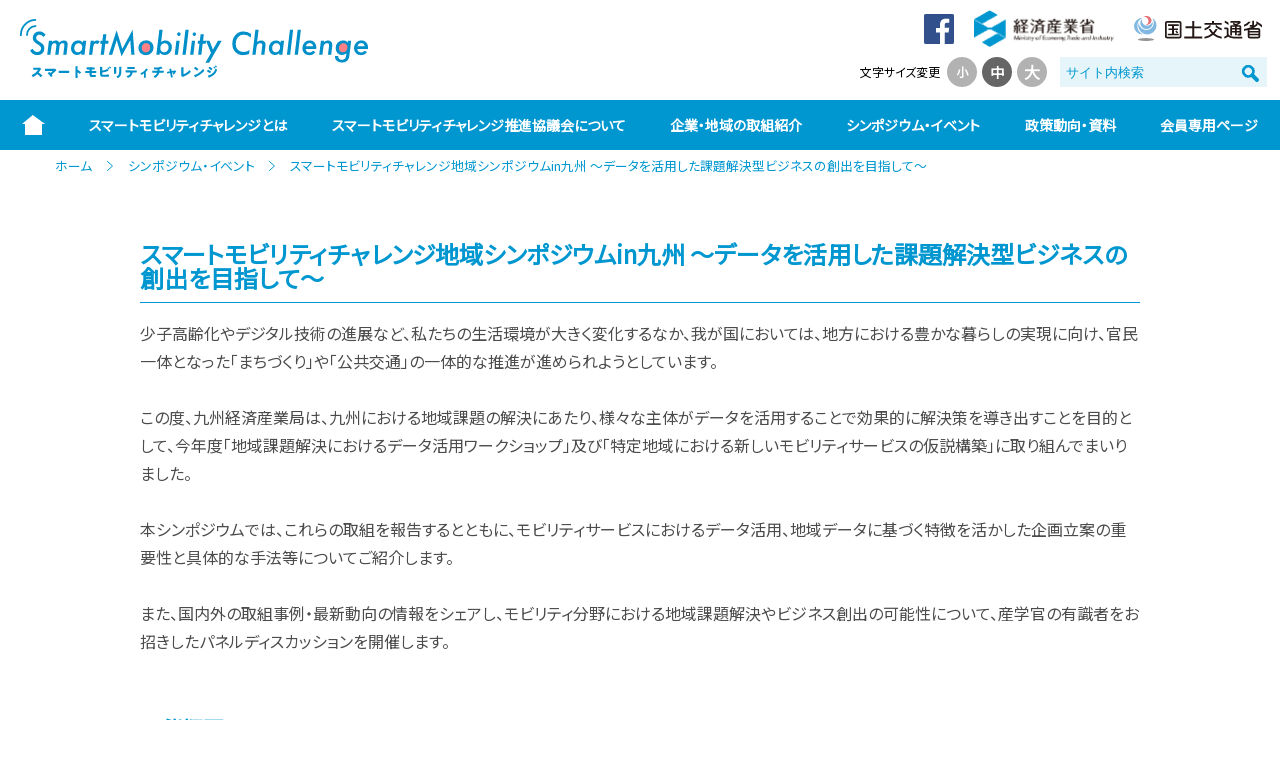

--- FILE ---
content_type: text/html; charset=UTF-8
request_url: https://www.mobilitychallenge.go.jp/symposium/2741/
body_size: 25283
content:
<!DOCTYPE html>
<html lang="ja">
  <head>
    <!-- Google tag (gtag.js) -->
<script async src="https://www.googletagmanager.com/gtag/js?id=G-7YG86BFS7W"></script>
<script>
  window.dataLayer = window.dataLayer || [];
  function gtag(){dataLayer.push(arguments);}
  gtag('js', new Date());

  gtag('config', 'G-7YG86BFS7W');
</script>
    <meta charset="UTF-8">
    <title>スマートモビリティチャレンジ地域シンポジウムin九州 ～データを活用した課題解決型ビジネスの創出を目指して～ | SmartMobility Challenge</title>
    <meta name="description" content="">
    <meta name="viewport" content="width=device-width, initial-scale=1">
    <link rel="preconnect" href="https://fonts.googleapis.com">
    <link rel="preconnect" href="https://fonts.gstatic.com" crossorigin>
    <link href="https://fonts.googleapis.com/css2?family=Josefin+Sans&family=Noto+Sans+JP&display=swap" rel="stylesheet">
    <script
      src="https://code.jquery.com/jquery-3.5.1.min.js"
      integrity="sha256-9/aliU8dGd2tb6OSsuzixeV4y/faTqgFtohetphbbj0="
      crossorigin="anonymous"></script>
    <link rel="icon" href="https://www.mobilitychallenge.go.jp/wp-content/themes/smc/favicon.ico">
    <script defer src="https://www.mobilitychallenge.go.jp/wp-content/themes/smc/js/app.js?v=230801"></script>
    <link href="https://unpkg.com/modal-video@2.4.8/css/modal-video.min.css" rel="stylesheet">
        <meta name='robots' content='max-image-preview:large' />
	<style>img:is([sizes="auto" i], [sizes^="auto," i]) { contain-intrinsic-size: 3000px 1500px }</style>
	<script>
window._wpemojiSettings = {"baseUrl":"https:\/\/s.w.org\/images\/core\/emoji\/16.0.1\/72x72\/","ext":".png","svgUrl":"https:\/\/s.w.org\/images\/core\/emoji\/16.0.1\/svg\/","svgExt":".svg","source":{"concatemoji":"https:\/\/www.mobilitychallenge.go.jp\/wp-includes\/js\/wp-emoji-release.min.js?ver=6.8.3"}};
/*! This file is auto-generated */
!function(s,n){var o,i,e;function c(e){try{var t={supportTests:e,timestamp:(new Date).valueOf()};sessionStorage.setItem(o,JSON.stringify(t))}catch(e){}}function p(e,t,n){e.clearRect(0,0,e.canvas.width,e.canvas.height),e.fillText(t,0,0);var t=new Uint32Array(e.getImageData(0,0,e.canvas.width,e.canvas.height).data),a=(e.clearRect(0,0,e.canvas.width,e.canvas.height),e.fillText(n,0,0),new Uint32Array(e.getImageData(0,0,e.canvas.width,e.canvas.height).data));return t.every(function(e,t){return e===a[t]})}function u(e,t){e.clearRect(0,0,e.canvas.width,e.canvas.height),e.fillText(t,0,0);for(var n=e.getImageData(16,16,1,1),a=0;a<n.data.length;a++)if(0!==n.data[a])return!1;return!0}function f(e,t,n,a){switch(t){case"flag":return n(e,"\ud83c\udff3\ufe0f\u200d\u26a7\ufe0f","\ud83c\udff3\ufe0f\u200b\u26a7\ufe0f")?!1:!n(e,"\ud83c\udde8\ud83c\uddf6","\ud83c\udde8\u200b\ud83c\uddf6")&&!n(e,"\ud83c\udff4\udb40\udc67\udb40\udc62\udb40\udc65\udb40\udc6e\udb40\udc67\udb40\udc7f","\ud83c\udff4\u200b\udb40\udc67\u200b\udb40\udc62\u200b\udb40\udc65\u200b\udb40\udc6e\u200b\udb40\udc67\u200b\udb40\udc7f");case"emoji":return!a(e,"\ud83e\udedf")}return!1}function g(e,t,n,a){var r="undefined"!=typeof WorkerGlobalScope&&self instanceof WorkerGlobalScope?new OffscreenCanvas(300,150):s.createElement("canvas"),o=r.getContext("2d",{willReadFrequently:!0}),i=(o.textBaseline="top",o.font="600 32px Arial",{});return e.forEach(function(e){i[e]=t(o,e,n,a)}),i}function t(e){var t=s.createElement("script");t.src=e,t.defer=!0,s.head.appendChild(t)}"undefined"!=typeof Promise&&(o="wpEmojiSettingsSupports",i=["flag","emoji"],n.supports={everything:!0,everythingExceptFlag:!0},e=new Promise(function(e){s.addEventListener("DOMContentLoaded",e,{once:!0})}),new Promise(function(t){var n=function(){try{var e=JSON.parse(sessionStorage.getItem(o));if("object"==typeof e&&"number"==typeof e.timestamp&&(new Date).valueOf()<e.timestamp+604800&&"object"==typeof e.supportTests)return e.supportTests}catch(e){}return null}();if(!n){if("undefined"!=typeof Worker&&"undefined"!=typeof OffscreenCanvas&&"undefined"!=typeof URL&&URL.createObjectURL&&"undefined"!=typeof Blob)try{var e="postMessage("+g.toString()+"("+[JSON.stringify(i),f.toString(),p.toString(),u.toString()].join(",")+"));",a=new Blob([e],{type:"text/javascript"}),r=new Worker(URL.createObjectURL(a),{name:"wpTestEmojiSupports"});return void(r.onmessage=function(e){c(n=e.data),r.terminate(),t(n)})}catch(e){}c(n=g(i,f,p,u))}t(n)}).then(function(e){for(var t in e)n.supports[t]=e[t],n.supports.everything=n.supports.everything&&n.supports[t],"flag"!==t&&(n.supports.everythingExceptFlag=n.supports.everythingExceptFlag&&n.supports[t]);n.supports.everythingExceptFlag=n.supports.everythingExceptFlag&&!n.supports.flag,n.DOMReady=!1,n.readyCallback=function(){n.DOMReady=!0}}).then(function(){return e}).then(function(){var e;n.supports.everything||(n.readyCallback(),(e=n.source||{}).concatemoji?t(e.concatemoji):e.wpemoji&&e.twemoji&&(t(e.twemoji),t(e.wpemoji)))}))}((window,document),window._wpemojiSettings);
</script>
<style id='wp-emoji-styles-inline-css'>

	img.wp-smiley, img.emoji {
		display: inline !important;
		border: none !important;
		box-shadow: none !important;
		height: 1em !important;
		width: 1em !important;
		margin: 0 0.07em !important;
		vertical-align: -0.1em !important;
		background: none !important;
		padding: 0 !important;
	}
</style>
<link rel='stylesheet' id='wp-block-library-css' href='https://www.mobilitychallenge.go.jp/wp-includes/css/dist/block-library/style.min.css?ver=20250716024524' media='all' />
<style id='classic-theme-styles-inline-css'>
/*! This file is auto-generated */
.wp-block-button__link{color:#fff;background-color:#32373c;border-radius:9999px;box-shadow:none;text-decoration:none;padding:calc(.667em + 2px) calc(1.333em + 2px);font-size:1.125em}.wp-block-file__button{background:#32373c;color:#fff;text-decoration:none}
</style>
<style id='global-styles-inline-css'>
:root{--wp--preset--aspect-ratio--square: 1;--wp--preset--aspect-ratio--4-3: 4/3;--wp--preset--aspect-ratio--3-4: 3/4;--wp--preset--aspect-ratio--3-2: 3/2;--wp--preset--aspect-ratio--2-3: 2/3;--wp--preset--aspect-ratio--16-9: 16/9;--wp--preset--aspect-ratio--9-16: 9/16;--wp--preset--color--black: #000000;--wp--preset--color--cyan-bluish-gray: #abb8c3;--wp--preset--color--white: #ffffff;--wp--preset--color--pale-pink: #f78da7;--wp--preset--color--vivid-red: #cf2e2e;--wp--preset--color--luminous-vivid-orange: #ff6900;--wp--preset--color--luminous-vivid-amber: #fcb900;--wp--preset--color--light-green-cyan: #7bdcb5;--wp--preset--color--vivid-green-cyan: #00d084;--wp--preset--color--pale-cyan-blue: #8ed1fc;--wp--preset--color--vivid-cyan-blue: #0693e3;--wp--preset--color--vivid-purple: #9b51e0;--wp--preset--gradient--vivid-cyan-blue-to-vivid-purple: linear-gradient(135deg,rgba(6,147,227,1) 0%,rgb(155,81,224) 100%);--wp--preset--gradient--light-green-cyan-to-vivid-green-cyan: linear-gradient(135deg,rgb(122,220,180) 0%,rgb(0,208,130) 100%);--wp--preset--gradient--luminous-vivid-amber-to-luminous-vivid-orange: linear-gradient(135deg,rgba(252,185,0,1) 0%,rgba(255,105,0,1) 100%);--wp--preset--gradient--luminous-vivid-orange-to-vivid-red: linear-gradient(135deg,rgba(255,105,0,1) 0%,rgb(207,46,46) 100%);--wp--preset--gradient--very-light-gray-to-cyan-bluish-gray: linear-gradient(135deg,rgb(238,238,238) 0%,rgb(169,184,195) 100%);--wp--preset--gradient--cool-to-warm-spectrum: linear-gradient(135deg,rgb(74,234,220) 0%,rgb(151,120,209) 20%,rgb(207,42,186) 40%,rgb(238,44,130) 60%,rgb(251,105,98) 80%,rgb(254,248,76) 100%);--wp--preset--gradient--blush-light-purple: linear-gradient(135deg,rgb(255,206,236) 0%,rgb(152,150,240) 100%);--wp--preset--gradient--blush-bordeaux: linear-gradient(135deg,rgb(254,205,165) 0%,rgb(254,45,45) 50%,rgb(107,0,62) 100%);--wp--preset--gradient--luminous-dusk: linear-gradient(135deg,rgb(255,203,112) 0%,rgb(199,81,192) 50%,rgb(65,88,208) 100%);--wp--preset--gradient--pale-ocean: linear-gradient(135deg,rgb(255,245,203) 0%,rgb(182,227,212) 50%,rgb(51,167,181) 100%);--wp--preset--gradient--electric-grass: linear-gradient(135deg,rgb(202,248,128) 0%,rgb(113,206,126) 100%);--wp--preset--gradient--midnight: linear-gradient(135deg,rgb(2,3,129) 0%,rgb(40,116,252) 100%);--wp--preset--font-size--small: 13px;--wp--preset--font-size--medium: 20px;--wp--preset--font-size--large: 36px;--wp--preset--font-size--x-large: 42px;--wp--preset--spacing--20: 0.44rem;--wp--preset--spacing--30: 0.67rem;--wp--preset--spacing--40: 1rem;--wp--preset--spacing--50: 1.5rem;--wp--preset--spacing--60: 2.25rem;--wp--preset--spacing--70: 3.38rem;--wp--preset--spacing--80: 5.06rem;--wp--preset--shadow--natural: 6px 6px 9px rgba(0, 0, 0, 0.2);--wp--preset--shadow--deep: 12px 12px 50px rgba(0, 0, 0, 0.4);--wp--preset--shadow--sharp: 6px 6px 0px rgba(0, 0, 0, 0.2);--wp--preset--shadow--outlined: 6px 6px 0px -3px rgba(255, 255, 255, 1), 6px 6px rgba(0, 0, 0, 1);--wp--preset--shadow--crisp: 6px 6px 0px rgba(0, 0, 0, 1);}:where(.is-layout-flex){gap: 0.5em;}:where(.is-layout-grid){gap: 0.5em;}body .is-layout-flex{display: flex;}.is-layout-flex{flex-wrap: wrap;align-items: center;}.is-layout-flex > :is(*, div){margin: 0;}body .is-layout-grid{display: grid;}.is-layout-grid > :is(*, div){margin: 0;}:where(.wp-block-columns.is-layout-flex){gap: 2em;}:where(.wp-block-columns.is-layout-grid){gap: 2em;}:where(.wp-block-post-template.is-layout-flex){gap: 1.25em;}:where(.wp-block-post-template.is-layout-grid){gap: 1.25em;}.has-black-color{color: var(--wp--preset--color--black) !important;}.has-cyan-bluish-gray-color{color: var(--wp--preset--color--cyan-bluish-gray) !important;}.has-white-color{color: var(--wp--preset--color--white) !important;}.has-pale-pink-color{color: var(--wp--preset--color--pale-pink) !important;}.has-vivid-red-color{color: var(--wp--preset--color--vivid-red) !important;}.has-luminous-vivid-orange-color{color: var(--wp--preset--color--luminous-vivid-orange) !important;}.has-luminous-vivid-amber-color{color: var(--wp--preset--color--luminous-vivid-amber) !important;}.has-light-green-cyan-color{color: var(--wp--preset--color--light-green-cyan) !important;}.has-vivid-green-cyan-color{color: var(--wp--preset--color--vivid-green-cyan) !important;}.has-pale-cyan-blue-color{color: var(--wp--preset--color--pale-cyan-blue) !important;}.has-vivid-cyan-blue-color{color: var(--wp--preset--color--vivid-cyan-blue) !important;}.has-vivid-purple-color{color: var(--wp--preset--color--vivid-purple) !important;}.has-black-background-color{background-color: var(--wp--preset--color--black) !important;}.has-cyan-bluish-gray-background-color{background-color: var(--wp--preset--color--cyan-bluish-gray) !important;}.has-white-background-color{background-color: var(--wp--preset--color--white) !important;}.has-pale-pink-background-color{background-color: var(--wp--preset--color--pale-pink) !important;}.has-vivid-red-background-color{background-color: var(--wp--preset--color--vivid-red) !important;}.has-luminous-vivid-orange-background-color{background-color: var(--wp--preset--color--luminous-vivid-orange) !important;}.has-luminous-vivid-amber-background-color{background-color: var(--wp--preset--color--luminous-vivid-amber) !important;}.has-light-green-cyan-background-color{background-color: var(--wp--preset--color--light-green-cyan) !important;}.has-vivid-green-cyan-background-color{background-color: var(--wp--preset--color--vivid-green-cyan) !important;}.has-pale-cyan-blue-background-color{background-color: var(--wp--preset--color--pale-cyan-blue) !important;}.has-vivid-cyan-blue-background-color{background-color: var(--wp--preset--color--vivid-cyan-blue) !important;}.has-vivid-purple-background-color{background-color: var(--wp--preset--color--vivid-purple) !important;}.has-black-border-color{border-color: var(--wp--preset--color--black) !important;}.has-cyan-bluish-gray-border-color{border-color: var(--wp--preset--color--cyan-bluish-gray) !important;}.has-white-border-color{border-color: var(--wp--preset--color--white) !important;}.has-pale-pink-border-color{border-color: var(--wp--preset--color--pale-pink) !important;}.has-vivid-red-border-color{border-color: var(--wp--preset--color--vivid-red) !important;}.has-luminous-vivid-orange-border-color{border-color: var(--wp--preset--color--luminous-vivid-orange) !important;}.has-luminous-vivid-amber-border-color{border-color: var(--wp--preset--color--luminous-vivid-amber) !important;}.has-light-green-cyan-border-color{border-color: var(--wp--preset--color--light-green-cyan) !important;}.has-vivid-green-cyan-border-color{border-color: var(--wp--preset--color--vivid-green-cyan) !important;}.has-pale-cyan-blue-border-color{border-color: var(--wp--preset--color--pale-cyan-blue) !important;}.has-vivid-cyan-blue-border-color{border-color: var(--wp--preset--color--vivid-cyan-blue) !important;}.has-vivid-purple-border-color{border-color: var(--wp--preset--color--vivid-purple) !important;}.has-vivid-cyan-blue-to-vivid-purple-gradient-background{background: var(--wp--preset--gradient--vivid-cyan-blue-to-vivid-purple) !important;}.has-light-green-cyan-to-vivid-green-cyan-gradient-background{background: var(--wp--preset--gradient--light-green-cyan-to-vivid-green-cyan) !important;}.has-luminous-vivid-amber-to-luminous-vivid-orange-gradient-background{background: var(--wp--preset--gradient--luminous-vivid-amber-to-luminous-vivid-orange) !important;}.has-luminous-vivid-orange-to-vivid-red-gradient-background{background: var(--wp--preset--gradient--luminous-vivid-orange-to-vivid-red) !important;}.has-very-light-gray-to-cyan-bluish-gray-gradient-background{background: var(--wp--preset--gradient--very-light-gray-to-cyan-bluish-gray) !important;}.has-cool-to-warm-spectrum-gradient-background{background: var(--wp--preset--gradient--cool-to-warm-spectrum) !important;}.has-blush-light-purple-gradient-background{background: var(--wp--preset--gradient--blush-light-purple) !important;}.has-blush-bordeaux-gradient-background{background: var(--wp--preset--gradient--blush-bordeaux) !important;}.has-luminous-dusk-gradient-background{background: var(--wp--preset--gradient--luminous-dusk) !important;}.has-pale-ocean-gradient-background{background: var(--wp--preset--gradient--pale-ocean) !important;}.has-electric-grass-gradient-background{background: var(--wp--preset--gradient--electric-grass) !important;}.has-midnight-gradient-background{background: var(--wp--preset--gradient--midnight) !important;}.has-small-font-size{font-size: var(--wp--preset--font-size--small) !important;}.has-medium-font-size{font-size: var(--wp--preset--font-size--medium) !important;}.has-large-font-size{font-size: var(--wp--preset--font-size--large) !important;}.has-x-large-font-size{font-size: var(--wp--preset--font-size--x-large) !important;}
:where(.wp-block-post-template.is-layout-flex){gap: 1.25em;}:where(.wp-block-post-template.is-layout-grid){gap: 1.25em;}
:where(.wp-block-columns.is-layout-flex){gap: 2em;}:where(.wp-block-columns.is-layout-grid){gap: 2em;}
:root :where(.wp-block-pullquote){font-size: 1.5em;line-height: 1.6;}
</style>
<link rel='stylesheet' id='dashicons-css' href='https://www.mobilitychallenge.go.jp/wp-includes/css/dashicons.min.css?ver=20210303211622' media='all' />
<link rel='stylesheet' id='admin-bar-css' href='https://www.mobilitychallenge.go.jp/wp-includes/css/admin-bar.min.css?ver=20250604020227' media='all' />
<style id='admin-bar-inline-css'>

    /* Hide CanvasJS credits for P404 charts specifically */
    #p404RedirectChart .canvasjs-chart-credit {
        display: none !important;
    }
    
    #p404RedirectChart canvas {
        border-radius: 6px;
    }

    .p404-redirect-adminbar-weekly-title {
        font-weight: bold;
        font-size: 14px;
        color: #fff;
        margin-bottom: 6px;
    }

    #wpadminbar #wp-admin-bar-p404_free_top_button .ab-icon:before {
        content: "\f103";
        color: #dc3545;
        top: 3px;
    }
    
    #wp-admin-bar-p404_free_top_button .ab-item {
        min-width: 80px !important;
        padding: 0px !important;
    }
    
    /* Ensure proper positioning and z-index for P404 dropdown */
    .p404-redirect-adminbar-dropdown-wrap { 
        min-width: 0; 
        padding: 0;
        position: static !important;
    }
    
    #wpadminbar #wp-admin-bar-p404_free_top_button_dropdown {
        position: static !important;
    }
    
    #wpadminbar #wp-admin-bar-p404_free_top_button_dropdown .ab-item {
        padding: 0 !important;
        margin: 0 !important;
    }
    
    .p404-redirect-dropdown-container {
        min-width: 340px;
        padding: 18px 18px 12px 18px;
        background: #23282d !important;
        color: #fff;
        border-radius: 12px;
        box-shadow: 0 8px 32px rgba(0,0,0,0.25);
        margin-top: 10px;
        position: relative !important;
        z-index: 999999 !important;
        display: block !important;
        border: 1px solid #444;
    }
    
    /* Ensure P404 dropdown appears on hover */
    #wpadminbar #wp-admin-bar-p404_free_top_button .p404-redirect-dropdown-container { 
        display: none !important;
    }
    
    #wpadminbar #wp-admin-bar-p404_free_top_button:hover .p404-redirect-dropdown-container { 
        display: block !important;
    }
    
    #wpadminbar #wp-admin-bar-p404_free_top_button:hover #wp-admin-bar-p404_free_top_button_dropdown .p404-redirect-dropdown-container {
        display: block !important;
    }
    
    .p404-redirect-card {
        background: #2c3338;
        border-radius: 8px;
        padding: 18px 18px 12px 18px;
        box-shadow: 0 2px 8px rgba(0,0,0,0.07);
        display: flex;
        flex-direction: column;
        align-items: flex-start;
        border: 1px solid #444;
    }
    
    .p404-redirect-btn {
        display: inline-block;
        background: #dc3545;
        color: #fff !important;
        font-weight: bold;
        padding: 5px 22px;
        border-radius: 8px;
        text-decoration: none;
        font-size: 17px;
        transition: background 0.2s, box-shadow 0.2s;
        margin-top: 8px;
        box-shadow: 0 2px 8px rgba(220,53,69,0.15);
        text-align: center;
        line-height: 1.6;
    }
    
    .p404-redirect-btn:hover {
        background: #c82333;
        color: #fff !important;
        box-shadow: 0 4px 16px rgba(220,53,69,0.25);
    }
    
    /* Prevent conflicts with other admin bar dropdowns */
    #wpadminbar .ab-top-menu > li:hover > .ab-item,
    #wpadminbar .ab-top-menu > li.hover > .ab-item {
        z-index: auto;
    }
    
    #wpadminbar #wp-admin-bar-p404_free_top_button:hover > .ab-item {
        z-index: 999998 !important;
    }
    
</style>
<link rel='stylesheet' id='smc-css' href='https://www.mobilitychallenge.go.jp/wp-content/themes/smc/css/app.css?ver=20250627080618' media='all' />
<link rel="https://api.w.org/" href="https://www.mobilitychallenge.go.jp/wp-json//" /><link rel="EditURI" type="application/rsd+xml" title="RSD" href="https://www.mobilitychallenge.go.jp/xmlrpc.php?rsd" />
<meta name="generator" content="WordPress 6.8.3" />
<link rel="canonical" href="https://www.mobilitychallenge.go.jp/symposium/2741/" />
<link rel='shortlink' href='https://www.mobilitychallenge.go.jp/p=2741' />
<link rel="alternate" title="oEmbed (JSON)" type="application/json+oembed" href="https://www.mobilitychallenge.go.jp/wp-json//oembed/1.0/embed?url=https%3A%2F%2Fwww.mobilitychallenge.go.jp%2Fsymposium%2F2741%2F" />
<link rel="alternate" title="oEmbed (XML)" type="text/xml+oembed" href="https://www.mobilitychallenge.go.jp/wp-json//oembed/1.0/embed?url=https%3A%2F%2Fwww.mobilitychallenge.go.jp%2Fsymposium%2F2741%2F&#038;format=xml" />
  </head>
  <body class="wp-singular symposium-template-default single single-symposium postid-2741 wp-theme-smc" id="pagetop">
        <div id="fb-root"></div>
    <script async defer crossorigin="anonymous" src="https://connect.facebook.net/en_US/sdk.js#xfbml=1&version=v12.0" nonce="Zq0NeAuv"></script>
    <svg aria-hidden="true" style="position: absolute; width: 0; height: 0; overflow: hidden;" version="1.1" xmlns="http://www.w3.org/2000/svg" xmlns:xlink="http://www.w3.org/1999/xlink">
<defs>
  <style>.cls-1{fill:#ff8086;}.cls-2{fill:#008fc8;}</style>
  <symbol id="logotype" viewBox="0 0 348 58.5">
    <circle class="cls-1" cx="125.49" cy="28.04" r="6.4"/><circle class="cls-1" cx="322.7" cy="28.04" r="6.4"/><path class="cls-2" d="M25.57,15.7l-2.24,2.13a4.47,4.47,0,0,0-3.65-2.34,3.43,3.43,0,0,0-2.47.93,3,3,0,0,0-1,2.3,2.9,2.9,0,0,0,.67,1.92,6.68,6.68,0,0,0,1,.86,18.58,18.58,0,0,0,1.63,1.07,12.58,12.58,0,0,1,3.88,3.07,6.06,6.06,0,0,1,1,3.64A6.16,6.16,0,0,1,22.47,34a7,7,0,0,1-5,1.82,7.84,7.84,0,0,1-4.26-1.09,7.11,7.11,0,0,1-1.63-1.41,12.54,12.54,0,0,1-1.47-2.11l2.55-1.72a7.68,7.68,0,0,0,2,2.51,4.43,4.43,0,0,0,2.59.69A3.85,3.85,0,0,0,20,31.76a3.45,3.45,0,0,0,1-2.66,2.93,2.93,0,0,0-.73-2,7,7,0,0,0-1.09-1c-.49-.35-1.1-.75-1.84-1.19a12.19,12.19,0,0,1-3.55-2.86,5.77,5.77,0,0,1-1-3.41,6,6,0,0,1,1.9-4.53,6.64,6.64,0,0,1,4.79-1.81,6.3,6.3,0,0,1,3.21.76A9.94,9.94,0,0,1,25.57,15.7Z"/><path class="cls-2" d="M32.26,21.62l-.14,1.28a5.18,5.18,0,0,1,3.78-1.63,3.5,3.5,0,0,1,2,.48,3.76,3.76,0,0,1,1.26,1.71,6,6,0,0,1,4.41-2.18q4.09,0,4.1,3.76a10,10,0,0,1-.07,1.06c0,.46-.1,1-.18,1.7l-.94,7.59H43.26l1-8a14.83,14.83,0,0,0,.13-1.64A1.59,1.59,0,0,0,42.57,24a3.32,3.32,0,0,0-1.24.21,2.31,2.31,0,0,0-.9.65A3.63,3.63,0,0,0,39.81,26a9.31,9.31,0,0,0-.37,1.69l-.93,7.69H35.28l1-8.17c.09-.74.14-1.25.14-1.52q0-1.71-1.86-1.71-2.68,0-3.14,3.72l-1,7.68H27.24l1.69-13.77Z"/><path class="cls-2" d="M66.2,21.62,64.5,35.39H61.27l.19-1.5a6.47,6.47,0,0,1-4.29,1.82,5.8,5.8,0,0,1-4.46-1.86A6.77,6.77,0,0,1,51,29a8,8,0,0,1,2-5.58,6.65,6.65,0,0,1,5.13-2.18,6,6,0,0,1,2.51.48,7.18,7.18,0,0,1,2.15,1.67L63,21.62Zm-3.93,6.49a4.21,4.21,0,0,0-1.05-3A3.53,3.53,0,0,0,58.5,24a3.88,3.88,0,0,0-3,1.42,5.22,5.22,0,0,0-1.23,3.51,4.32,4.32,0,0,0,1,3A3.35,3.35,0,0,0,57.88,33,4,4,0,0,0,61,31.59,5.1,5.1,0,0,0,62.27,28.11Z"/><path class="cls-2" d="M74,21.62,73.8,22.8a4.86,4.86,0,0,1,3.31-1.55,3.88,3.88,0,0,1,2.65,1.07L77.7,25a2.74,2.74,0,0,0-1.78-.76,2.32,2.32,0,0,0-1.08.24,2.16,2.16,0,0,0-.81.76,4.65,4.65,0,0,0-.57,1.34,13.34,13.34,0,0,0-.36,2l-.85,6.87H69l1.7-13.77Z"/><path class="cls-2" d="M85.25,24.61,83.92,35.39H80.69L82,24.61H80.19l.36-3h1.83l.79-6.39H86.4l-.79,6.39h3l-.36,3Z"/><path class="cls-2" d="M112.64,10.69l1.85,24.7h-3.18L110.3,21l-8.74,16L96.72,21l-4.5,14.39H88.8l7.8-24.16,5.72,18.44Z"/><path class="cls-2" d="M133.54,28.37a7.14,7.14,0,0,1-2.2,5.31A7.34,7.34,0,0,1,126,35.82a7.54,7.54,0,0,1-5.47-2,6.87,6.87,0,0,1-2.14-5.17,7.06,7.06,0,0,1,2.21-5.32,7.71,7.71,0,0,1,5.56-2.14,7.31,7.31,0,0,1,5.33,2A6.89,6.89,0,0,1,133.54,28.37Zm-3.26-.16a4.25,4.25,0,0,0-1.16-3.14,4,4,0,0,0-3-1.2,4.25,4.25,0,0,0-3.22,1.33,4.69,4.69,0,0,0-1.27,3.37,4.53,4.53,0,0,0,1.2,3.29,4.06,4.06,0,0,0,3.1,1.27A4,4,0,0,0,129,31.75,5.09,5.09,0,0,0,130.28,28.21Z"/><path class="cls-2" d="M142.61,10.7l-1.5,12.19a8.57,8.57,0,0,1,2.2-1.27,6.37,6.37,0,0,1,2.12-.34,6.11,6.11,0,0,1,4.64,1.93,6.78,6.78,0,0,1,1.83,4.88,7.53,7.53,0,0,1-2.08,5.42,6.76,6.76,0,0,1-5.1,2.2,6.62,6.62,0,0,1-4.91-2.17l-.24,1.85h-3.23l3-24.69Zm6,17.47a4.25,4.25,0,0,0-1.1-3A3.72,3.72,0,0,0,144.7,24a4,4,0,0,0-3.14,1.41,5.07,5.07,0,0,0-1.24,3.55,4.07,4.07,0,0,0,1.07,2.94A3.61,3.61,0,0,0,144.16,33a4.12,4.12,0,0,0,3.18-1.42A4.88,4.88,0,0,0,148.65,28.17Z"/><path class="cls-2" d="M159.61,21.62l-1.69,13.77h-3.23l1.69-13.77Zm1-6.55a1.65,1.65,0,0,1-.51,1.21,1.74,1.74,0,0,1-2.47,0,1.84,1.84,0,0,1-.51-1.27,1.71,1.71,0,0,1,3-1.19A1.69,1.69,0,0,1,160.62,15.07Z"/><path class="cls-2" d="M168.69,10.7l-3,24.69h-3.23l3-24.69Z"/><path class="cls-2" d="M175.09,21.62l-1.7,13.77h-3.22l1.69-13.77Zm1-6.55a1.65,1.65,0,0,1-.51,1.21,1.74,1.74,0,0,1-2.47,0,1.84,1.84,0,0,1-.51-1.27,1.71,1.71,0,0,1,2.95-1.19A1.69,1.69,0,0,1,176.1,15.07Z"/><path class="cls-2" d="M182.69,24.61l-1.33,10.78h-3.23l1.33-10.78h-1.83l.37-3h1.83l.78-6.39h3.23l-.78,6.39h3l-.37,3Z"/><path class="cls-2" d="M201.65,21.62,189.18,43.26H185.5L191,33.68l-4.93-12.06h3.45l3.41,8.8,5-8.8Z"/><path class="cls-2" d="M231.17,14.84l-.45,3.65a9.48,9.48,0,0,0-7-3,7.31,7.31,0,0,0-5.79,2.54,9.63,9.63,0,0,0-2.22,6.59,8,8,0,0,0,2.13,5.94,8.13,8.13,0,0,0,6,2.11,8.87,8.87,0,0,0,5.7-2l-.49,4a16.71,16.71,0,0,1-5.8,1.15,10.51,10.51,0,0,1-7.91-3.11,11.31,11.31,0,0,1-3-8.21,12.33,12.33,0,0,1,3.18-8.69,10.52,10.52,0,0,1,8-3.45A13.85,13.85,0,0,1,231.17,14.84Z"/><path class="cls-2" d="M238.61,10.7l-1.49,12.09a6.38,6.38,0,0,1,3.95-1.51,4.66,4.66,0,0,1,3.21,1.07,3.43,3.43,0,0,1,1.24,2.76c0,.27,0,.58,0,.93s-.07.74-.12,1.18l-1,8.17h-3.23l1-8.35a9.21,9.21,0,0,0,.09-1.21c0-1.23-.72-1.84-2.17-1.84-2.06,0-3.27,1.39-3.61,4.19l-.89,7.21h-3.23l3-24.69Z"/><path class="cls-2" d="M264.07,21.62l-1.69,13.77h-3.23l.19-1.5a6.52,6.52,0,0,1-4.3,1.82,5.81,5.81,0,0,1-4.46-1.86A6.78,6.78,0,0,1,248.86,29a8,8,0,0,1,2-5.58A6.68,6.68,0,0,1,256,21.28a6,6,0,0,1,2.52.48,7.15,7.15,0,0,1,2.14,1.67l.22-1.81Zm-3.93,6.49a4.21,4.21,0,0,0-1.05-3A3.52,3.52,0,0,0,256.37,24a3.88,3.88,0,0,0-3,1.42,5.22,5.22,0,0,0-1.23,3.51,4.28,4.28,0,0,0,1,3A3.33,3.33,0,0,0,255.76,33a4,4,0,0,0,3.08-1.44A5.1,5.1,0,0,0,260.14,28.11Z"/><path class="cls-2" d="M273.15,10.7l-3,24.69h-3.23l3-24.69Z"/><path class="cls-2" d="M280.9,10.7l-3,24.69h-3.23l3-24.69Z"/><path class="cls-2" d="M285.69,29.66a3.28,3.28,0,0,0,1.05,2.5,3.87,3.87,0,0,0,2.72,1,4,4,0,0,0,3.48-1.69l2.41,1.33a7.79,7.79,0,0,1-2.58,2.37,7.49,7.49,0,0,1-3.37.68,7,7,0,0,1-5.1-1.88,6.82,6.82,0,0,1-1.9-5,7.76,7.76,0,0,1,2.09-5.53,6.92,6.92,0,0,1,5.25-2.21,6.16,6.16,0,0,1,4.84,2,7.72,7.72,0,0,1,1.8,5.36c0,.24,0,.62-.05,1.15Zm7.41-2.61q-.51-3.18-3.52-3.18-2.85,0-3.71,3.18Z"/><path class="cls-2" d="M304.09,21.62,304,22.89a6,6,0,0,1,3.87-1.61,4.57,4.57,0,0,1,3.23,1.13,4,4,0,0,1,1.18,3.07,20.67,20.67,0,0,1-.17,2.51l-.92,7.4h-3.22l1-8.1c0-.3.06-.57.08-.81s0-.44,0-.62c0-1.25-.67-1.88-2-1.88a3.15,3.15,0,0,0-2.13.77,3.54,3.54,0,0,0-1.08,1.46,5.44,5.44,0,0,0-.33,1.07c-.08.43-.16.91-.23,1.47l-.82,6.64h-3.23l1.7-13.77Z"/><path class="cls-2" d="M331.18,21.62l-1.7,13.87q-.17,1.24-.36,2.16a10.66,10.66,0,0,1-.44,1.55,6,6,0,0,1-1.52,2.21,7.34,7.34,0,0,1-5.09,1.75,7.76,7.76,0,0,1-5.23-1.7,4.58,4.58,0,0,1-1.43-1.92,7.49,7.49,0,0,1-.41-2.8h3.12a4.26,4.26,0,0,0,1,2.83,3.68,3.68,0,0,0,2.72.89,4.07,4.07,0,0,0,3-1.06A5.68,5.68,0,0,0,326.18,36l.23-1.89a6.91,6.91,0,0,1-4.29,1.57,6.14,6.14,0,0,1-4.64-1.92,6.87,6.87,0,0,1-1.82-4.88,7.44,7.44,0,0,1,2.12-5.45,7.16,7.16,0,0,1,5.33-2.18,5.9,5.9,0,0,1,2.49.45,6.88,6.88,0,0,1,2.14,1.6l.21-1.71Zm-3.72,6.53a4.06,4.06,0,0,0-1.14-3,4,4,0,0,0-3-1.16,4.1,4.1,0,0,0-3.18,1.41,5,5,0,0,0-1.26,3.49,4.26,4.26,0,0,0,1.08,3A3.86,3.86,0,0,0,322.87,33a4.3,4.3,0,0,0,3.29-1.38A4.88,4.88,0,0,0,327.46,28.15Z"/><path class="cls-2" d="M337.32,29.66a3.28,3.28,0,0,0,1.05,2.5,3.86,3.86,0,0,0,2.72,1,4,4,0,0,0,3.47-1.69L347,32.77a7.71,7.71,0,0,1-2.59,2.37,7.47,7.47,0,0,1-3.36.68,6.93,6.93,0,0,1-5.1-1.88,6.78,6.78,0,0,1-1.9-5,7.72,7.72,0,0,1,2.09-5.53,6.89,6.89,0,0,1,5.24-2.21,6.16,6.16,0,0,1,4.84,2,7.72,7.72,0,0,1,1.8,5.36c0,.24,0,.62,0,1.15Zm7.41-2.61c-.35-2.12-1.52-3.18-3.53-3.18s-3.13,1.06-3.71,3.18Z"/><path class="cls-2" d="M18.55,48.27a7.23,7.23,0,0,0,.93,0,2,2,0,0,1,.34,0c.42,0,1.16,1,1.16,1.2a1.56,1.56,0,0,1-.21.41,24.12,24.12,0,0,1-1.87,2.91.37.37,0,0,0-.1.25.28.28,0,0,0,.19.28,28.09,28.09,0,0,1,2.44,1.91,9,9,0,0,1,.7.66.18.18,0,0,1,.08.16,3,3,0,0,1-1.5,1.56c-.21,0-.38-.21-.53-.39a.16.16,0,0,0-.07-.09,14.31,14.31,0,0,0-2.36-2.17,1.07,1.07,0,0,0-.44-.22.44.44,0,0,0-.34.16,15.08,15.08,0,0,1-2.11,1.61,9.43,9.43,0,0,1-1.87,1c-.24,0-.74-.74-.89-1a2.17,2.17,0,0,1-.33-.73c0-.2.19-.28.35-.33A12.06,12.06,0,0,0,17.64,51a.92.92,0,0,0,.19-.4c0-.23-.23-.26-.46-.26h-2l-1.84,0c-.34,0-.37-.16-.37-.65v-.9c0-.47,0-.56.35-.56.62,0,1.24,0,1.86,0Z"/><path class="cls-2" d="M33.8,49.41a10.11,10.11,0,0,0,1.1,0,.41.41,0,0,1,.16,0c.23,0,.54.35.83.69a2.81,2.81,0,0,1,.44.7c0,.08-.13.2-.35.39s-.3.27-.46.44c-1.09,1.08-2.22,2.13-3.38,3.09-.14.11-.29.23-.29.42a.56.56,0,0,0,.15.32,5.23,5.23,0,0,1,.48.82c0,.29-1.26,1.13-1.61,1.13-.12,0-.23-.17-.29-.28a14.83,14.83,0,0,0-2.48-3c-.09-.1-.29-.29-.29-.41a3.08,3.08,0,0,1,1.48-1.13c.22,0,.74.53.91.7a.34.34,0,0,0,.3.15.52.52,0,0,0,.36-.19c.47-.4.95-.78,1.4-1.21.08-.08.22-.21.22-.35s-.2-.18-.44-.18H27.23l-1.82,0c-.37,0-.4-.24-.4-.72v-.65c0-.64,0-.74.35-.74.63,0,1.25,0,1.87,0Z"/><path class="cls-2" d="M47,51.3c.79,0,1.65,0,1.77,0,.35,0,.4.15.4.54v.64c0,.74,0,1-.44,1s-1.14,0-1.73,0H40.82c-.59,0-1.22,0-1.72,0s-.45-.25-.45-1v-.61c0-.41,0-.57.38-.57.19,0,.95.06,1.79.06H47Z"/><path class="cls-2" d="M57.63,56.4c0,.44,0,.89,0,1.34,0,.65,0,.7-.91.7h-.61c-.53,0-.7-.06-.7-.41,0-.54,0-1.07,0-1.6V48.67c0-.55,0-1.25,0-1.67,0-.17,0-.25.22-.25a18.46,18.46,0,0,1,2.07.27.18.18,0,0,1,.15.16.23.23,0,0,1-.08.16.69.69,0,0,0-.15.48v2.61c0,.07,0,.19.16.19s.16,0,.23,0a1.39,1.39,0,0,1,.5.21c.43.27,1,.7,1.15.83a16.11,16.11,0,0,1,1.24,1.09.39.39,0,0,1,.09.22c0,.27-1,1.36-1.29,1.36-.12,0-.25-.14-.33-.22a8.09,8.09,0,0,0-1.55-1.21c-.19,0-.2.19-.2.32V56.4Z"/><path class="cls-2" d="M72.49,48h1.8c.32,0,.39.16.39.74v.61c0,.54-.06.66-.45.66H72.11a.42.42,0,0,0-.42.43v.75a.42.42,0,0,0,.42.42H74c.68,0,1.5,0,1.88,0s.41.11.41.67v.69c0,.44-.05.68-.41.68-.63,0-1.25,0-1.88,0H72.06a.39.39,0,0,0-.37.37v.36c0,1.17,0,1.18,1.13,1.18h.34a10.7,10.7,0,0,0,2-.13l.27,0c.33,0,.37.46.37.85v.31c0,.93-.11,1-1.54,1H72.51c-2.74,0-2.89-.44-2.89-3.17V54a.41.41,0,0,0-.41-.41H67.45l-1.74,0c-.42,0-.43-.25-.43-.87v-.67c0-.3,0-.5.38-.5.16,0,1.07,0,1.78,0h1.75a.42.42,0,0,0,.43-.42v-.76a.42.42,0,0,0-.43-.42H67.11c-.46,0-.5-.08-.5-.65v-.69c0-.62.08-.67.5-.67l1.8,0h3.58Z"/><path class="cls-2" d="M82.18,54c0,1.27,0,1.29,1.48,1.29A29.48,29.48,0,0,0,88.39,55l.18,0c.32,0,.34.48.34.88v.29c0,.59,0,.88-.51,1-.83.12-3.87.16-4.83.16s-2.51,0-3.07-.83a4.85,4.85,0,0,1-.4-2.34v-4.5c0-.58,0-1.43-.06-2v-.11c0-.12.12-.16.19-.16s1.65.28,2,.34c.11,0,.24,0,.24.17s0,.09-.09.15-.19.2-.19.56v2.13a.29.29,0,0,0,.31.3,9.62,9.62,0,0,0,2.16-.41,14.09,14.09,0,0,0,2.38-1,.65.65,0,0,1,.22-.08c.2,0,.82,1,1.18,1.64a.73.73,0,0,1,.11.25c0,.11-.14.12-.22.12h-.25a1.41,1.41,0,0,0-.58.15,15.2,15.2,0,0,1-4.83,1.27c-.16,0-.45,0-.48.38V54Zm7.29-4.57c0,.27-.73.7-.86.7s-.15-.11-.21-.19a13.08,13.08,0,0,0-.9-1.21.35.35,0,0,1-.06-.14c0-.22.76-.61.88-.61A5.16,5.16,0,0,1,89.47,49.38ZM91,48.45c0,.26-.71.7-.85.7s-.16-.1-.31-.33a12.38,12.38,0,0,0-.78-1c0-.05-.11-.12-.11-.17,0-.23.77-.64.89-.64A5.19,5.19,0,0,1,91,48.45Z"/><path class="cls-2" d="M96.15,52.21c0,.48,0,.95,0,1.42s0,.63-.72.63h-.83c-.52,0-.62-.09-.62-.4s0-1,0-1.62V49.41c0-.44,0-.9,0-1.34,0-.13,0-.29,0-.39s0-.14.12-.14,1.3.14,1.57.16l.22,0c.29,0,.46.05.46.15s-.22,0-.22.75Zm5.1-1.05a23.57,23.57,0,0,1-.14,3.14,4.76,4.76,0,0,1-1.6,3.19,6.13,6.13,0,0,1-1.53,1c-.2,0-.69-.39-.87-.54s-.73-.53-.73-.77.27-.24.38-.29A3.71,3.71,0,0,0,99,54.17a19.67,19.67,0,0,0,.17-2.76V48.66a8.53,8.53,0,0,0,0-1,2.64,2.64,0,0,1,0-.28c0-.1,0-.14.13-.14.38,0,1.57.14,2,.2.09,0,.25,0,.25.15s0,.12-.12.19a1.79,1.79,0,0,0-.1.75Z"/><path class="cls-2" d="M114.4,51l1.88,0c.37,0,.4.12.4.73v.52c0,.64-.09.78-.43.78-.62,0-1.24,0-1.85,0H113c-.31,0-.39.2-.43.47A6.3,6.3,0,0,1,111,56.64a7.25,7.25,0,0,1-2.87,1.67c-.4,0-1.47-1.33-1.47-1.6s.23-.2.43-.26c1.63-.45,2.65-1,3.17-2.75a2.26,2.26,0,0,0,.11-.43.29.29,0,0,0-.31-.31h-2.3c-.55,0-1.41,0-1.76,0s-.42-.2-.42-.83v-.5c0-.69.1-.73.42-.73s1.17,0,1.76,0Zm-1.94-3.41c.63,0,1.25,0,1.87,0,.37,0,.41.14.41.75v.62c0,.51,0,.66-.44.66-.6,0-1.2,0-1.79,0h-3l-1.81,0c-.4,0-.43-.12-.43-.81v-.47c0-.58,0-.75.42-.75.56,0,1.11,0,1.65,0Z"/><path class="cls-2" d="M125.77,57.92c0,.37-.31.4-.6.4h-.55c-.6,0-.65-.08-.65-.52s0-.82,0-1.24v-2.3a.18.18,0,0,0-.18-.19.68.68,0,0,0-.33.18,9.21,9.21,0,0,1-1.85,1.09c-.26,0-1.26-1-1.26-1.28,0-.13.14-.2.4-.31a11.92,11.92,0,0,0,5.31-4.37c.1-.15.17-.25.26-.25a5.9,5.9,0,0,1,1.4.87.46.46,0,0,1,.21.31c0,.11-.09.15-.19.16a.73.73,0,0,0-.48.32,12.76,12.76,0,0,1-1.16,1.27.82.82,0,0,0-.36.82v5Z"/><path class="cls-2" d="M137.15,51.26c.35,0,.37-.29.37-.71v-.11c0-.13,0-.36-.31-.36l-.33,0c-.53,0-1.59.12-2.11.12s-.47-.07-.59-.39a5,5,0,0,1-.34-1.4c0-.17.09-.21.27-.21s.78,0,1.24,0c1.43,0,4.32-.28,5.52-1a.28.28,0,0,1,.12,0c.13,0,.55.43.69.57l.9.94a.38.38,0,0,1,0,.15c0,.09-.09.13-.17.13h-.23a1.53,1.53,0,0,0-.45.1c-.49.16-1.27.43-1.77.54a.44.44,0,0,0-.42.52v.76a.35.35,0,0,0,.35.37h1.54l1.89,0c.32,0,.39.08.39.67v.67c0,.56-.08.69-.44.69-.62,0-1.23,0-1.84,0h-1.64c-.45,0-.54,0-.68.47a7.1,7.1,0,0,1-2.51,3.66,5,5,0,0,1-1.49.9c-.34,0-1.39-1.11-1.39-1.36s.15-.19.31-.27a5.8,5.8,0,0,0,2.68-2.59,2.55,2.55,0,0,0,.21-.56.25.25,0,0,0-.25-.25h-2.19c-.69,0-1.43,0-1.75,0s-.42-.22-.42-.62v-.74c0-.58,0-.7.36-.7s1.17,0,1.81,0Z"/><path class="cls-2" d="M149.41,52a.37.37,0,0,0,.3-.34.41.41,0,0,0,0-.09l-.12-.64-.13-.63c-.08-.36-.17-.7-.17-.72s.14-.15.23-.16a10.83,10.83,0,0,1,1.37-.11c.18,0,.39,0,.39.24a.37.37,0,0,1,0,.18.35.35,0,0,0,0,.17c0,.09.11.62.13.75l.13.59a.36.36,0,0,0,.34.3h.09l1.8-.37a9.35,9.35,0,0,0,1.05-.23.72.72,0,0,1,.22,0c.25,0,1.12.77,1.12,1.08,0,.13-.09.21-.19.31a9.12,9.12,0,0,0-1,1.36,13.48,13.48,0,0,1-.84,1.14.41.41,0,0,1-.3.16c-.21,0-1.28-.43-1.28-.74a.66.66,0,0,1,.16-.31,3.49,3.49,0,0,0,.56-.75A.15.15,0,0,0,153,53h-.08l-.71.15a.36.36,0,0,0-.29.37v0a.4.4,0,0,0,0,.13l.53,2.61a11.52,11.52,0,0,1,.29,1.39c0,.17-.11.21-.26.25a12,12,0,0,1-1.23.23c-.23,0-.26-.13-.38-.83,0-.19-.08-.42-.13-.69l-.57-2.71a.35.35,0,0,0-.35-.3h-.09l-.69.15c-.24.06-1.36.3-1.52.3s-.25-.18-.29-.33-.19-1-.19-1.1.21-.29,1-.42l.73-.13Z"/><path class="cls-2" d="M163.37,54.05c0,.32,0,.64.35.64a5.86,5.86,0,0,0,1-.4,18.71,18.71,0,0,0,4.6-3.32c.11-.11.24-.26.38-.26s1,1.36,1,1.71c0,.15-.15.28-.25.39a18.8,18.8,0,0,1-2.21,1.79,25.17,25.17,0,0,1-4.62,2.51l-.4.19a1.33,1.33,0,0,1-.37.12,7.92,7.92,0,0,1-1.25-.56c-.31-.19-.31-.37-.31-.69V48.25c0-.1,0-.25,0-.35a.15.15,0,0,1,.15-.17c.1,0,1.41.19,1.69.23.47.07.6.11.6.24a.13.13,0,0,1-.06.12c-.22.19-.23.34-.23,1v4.76Z"/><path class="cls-2" d="M183.87,50.44s0,.1.08.15a2.33,2.33,0,0,1,.23.63c0,.33-1.09,1.36-1.37,1.63a24.4,24.4,0,0,1-7,4.61c-.27.13-.25.16-.36.35a.12.12,0,0,1-.11.08c-.11,0-.19-.12-.24-.21-.23-.34-.44-.69-.63-1a3.15,3.15,0,0,1-.39-.81c0-.12.15-.18.25-.21a14,14,0,0,0,3.44-1.48,17.86,17.86,0,0,0,4.86-4.21.7.7,0,0,1,.08-.1c.12-.18.23-.33.37-.33S183.75,50.23,183.87,50.44Zm-8.09-2.74a14.81,14.81,0,0,1,2.36,1.7.27.27,0,0,1,.12.24c0,.39-.95,1.48-1.26,1.48a.56.56,0,0,1-.34-.21,14.62,14.62,0,0,0-2.25-1.57c-.11-.07-.25-.15-.25-.28s.81-1.55,1.2-1.55A1.61,1.61,0,0,1,175.78,47.7Z"/><path class="cls-2" d="M188.05,50.27a11.38,11.38,0,0,1,1.63.87,11.1,11.1,0,0,1,1.16.77.36.36,0,0,1,.18.27c0,.29-.86,1.49-1.15,1.49a.92.92,0,0,1-.31-.16A21.29,21.29,0,0,0,187.18,52c-.1-.05-.2-.11-.2-.21C187,51.49,187.76,50.27,188.05,50.27Zm8.34-.36c.17.14.66.55.66.74a4.66,4.66,0,0,1-.27.76c-1.4,3.32-3.82,5.16-7.13,6.4-.39.15-.43.19-.55.39a.19.19,0,0,1-.12.07c-.11,0-.23-.23-.27-.33-.17-.35-.6-1.33-.74-1.57a.73.73,0,0,1-.05-.2c0-.11.19-.16.27-.19.37-.09,1.25-.42,1.64-.56a8.81,8.81,0,0,0,3.22-2,9.36,9.36,0,0,0,2.28-3.67c.06-.15.13-.32.32-.32S196.24,49.79,196.39,49.91Zm-4.86-1.39c.27.19.9.63.9.82s-.84,1.43-1.14,1.43c-.1,0-.28-.15-.36-.22a26.41,26.41,0,0,0-2.3-1.62.23.23,0,0,1-.15-.19c0-.24.88-1.36,1.16-1.36A13.27,13.27,0,0,1,191.53,48.52Zm2.61-1.29c.08,0,1.4,1,1.4,1.22a1.43,1.43,0,0,1-.73.84c-.06,0-.21-.16-.29-.24a10.76,10.76,0,0,0-1-.88c-.06-.05-.12-.09-.12-.17S194,47.23,194.14,47.23Zm1.51-1.09c.21.14,1.21.89,1.21,1.11a1.42,1.42,0,0,1-.72.83S196,48,196,48a14.83,14.83,0,0,0-1.13-1c-.08,0-.17-.1-.17-.2s.62-.76.77-.76A.42.42,0,0,1,195.65,46.14Z"/><path class="cls-2" d="M.91,17A.9.9,0,0,1,0,16.1,15.69,15.69,0,0,1,15.34,0a.92.92,0,0,1,.93.88.9.9,0,0,1-.88.92A13.88,13.88,0,0,0,1.81,16.06.9.9,0,0,1,.93,17Z"/><path class="cls-2" d="M7,16.84a.9.9,0,0,1-.9-.87,9.6,9.6,0,0,1,9.38-9.86.92.92,0,0,1,.92.88.9.9,0,0,1-.88.92,7.8,7.8,0,0,0-7.62,8,.88.88,0,0,1-.87.92Z"/>
  </symbol>

  <style>.cls-3{fill:#32508c;}.cls-4{fill:#fff;}</style>
  <symbol id="facebook" viewBox="0 0 30 30">
    <rect class="cls-3" width="30" height="30" rx="1.66"/><path id="f" class="cls-4" d="M20.7,30V18.38h3.9l.58-4.53H20.7V11c0-1.31.36-2.2,2.24-2.2h2.4v-4a30.6,30.6,0,0,0-3.49-.18c-3.46,0-5.83,2.11-5.83,6v3.33H12.11v4.53H16V30Z"/>
  </symbol>

  <style>.cls-5{fill:#969697;}.cls-6{fill:#80b8e1;}.cls-7{fill:#e36d73;}.cls-8{fill:#231815;}</style>
  <symbol id="mlit" viewBox="0 0 127.8 25.58">
    <path class="cls-5" d="M3.83,24.1c0-.82,4.54-1.49,8.13-1.49s8.12.67,8.12,1.49S15.55,25.58,12,25.58s-8.13-.66-8.13-1.48"/><path class="cls-6" d="M3.39,10.24a9.24,9.24,0,0,0,5.39,8.47c.1,0,.08.15,0,.15A8.53,8.53,0,0,1,0,10.38,8.8,8.8,0,0,1,8.55,1.74c.1,0,.13.11,0,.15a9.1,9.1,0,0,0-5.2,8.35"/><path class="cls-6" d="M9.27,17.92A9.11,9.11,0,0,1,4.58,7.06c0-.11.15-.09.16,0a7.78,7.78,0,0,0,2.59,5.36A7.46,7.46,0,0,0,18.43,2.6c-.06-.09,0-.17.11-.12,3.66,1.95,4.9,7.15,2.93,11.18a9.13,9.13,0,0,1-12.2,4.26"/><path class="cls-7" d="M17.41,4.53c0,2.3-2,4.7-5.44,4.58-.1,0-.13-.11,0-.15A4.1,4.1,0,0,0,14.22,3.9,4.57,4.57,0,0,0,9.39.82c-.1,0-.12-.1,0-.15a6.64,6.64,0,0,1,3-.67,4.81,4.81,0,0,1,5.06,4.53"/><path class="cls-6" d="M16.52,8.67A5.45,5.45,0,0,0,18.4,5.81c0-.1.14-.08.15,0a6.6,6.6,0,0,1-2,6,6.15,6.15,0,0,1-8.69-.45,6.07,6.07,0,0,1,.12-8.3c.07-.07.17,0,.14.07A5.15,5.15,0,0,0,9.06,8a5.29,5.29,0,0,0,7.46.65"/><path class="cls-8" d="M117.76,11h-2.13a.16.16,0,0,1-.16-.16V9.31a.17.17,0,0,1,.16-.16h1.9a.4.4,0,0,0,.46-.46V5.11a.16.16,0,0,1,.16-.16h1.55a.16.16,0,0,1,.16.16v3.8a2.42,2.42,0,0,1-.17,1,30.72,30.72,0,0,0,2.83-2.11l-.28-.17a.25.25,0,0,1-.08-.14V5.65a.15.15,0,0,1,.24-.14,32.4,32.4,0,0,1,5.34,3.63.27.27,0,0,1,.06.12v2.11c0,.17-.14.23-.27.12a30.18,30.18,0,0,0-4.33-3.3V9.48a.27.27,0,0,1-.06.12,23.83,23.83,0,0,1-3.84,2.73h4.78a2,2,0,0,1,2,2v6.6a2,2,0,0,1-2,2h-8.54a2,2,0,0,1-2-2V14.45a22.17,22.17,0,0,1-3.55.64.16.16,0,0,1-.17-.16v-1.5a.17.17,0,0,1,.13-.16,36.55,36.55,0,0,0,6.86-1.82l.94-.43m-2.34,7.14h8.78V16.93h-8.78Zm0,1.64v1.09a.3.3,0,0,0,.3.3h8.18a.3.3,0,0,0,.3-.3V19.8Zm8.78-5.45a.3.3,0,0,0-.3-.3h-8.18a.3.3,0,0,0-.3.3v1h8.78Z"/><path class="cls-8" d="M96.37,5.22h9.18a1.15,1.15,0,0,1,1,1.19,1,1,0,0,1-.21.68,8.49,8.49,0,0,1-3.17,2.07.75.75,0,0,1,.08.18h1.92a2,2,0,0,1,2,2v6.94a1.59,1.59,0,0,1-1.79,1.79H103.6a.16.16,0,0,1-.16-.16V18.44a.16.16,0,0,1,.16-.16h1.57c.15,0,.22-.07.22-.24V16.81h-2.86v2.64a.17.17,0,0,1-.16.16h-1.48a.17.17,0,0,1-.16-.16V16.81H97.79v3.1a.16.16,0,0,1-.16.16H96.14a.16.16,0,0,1-.16-.16V11.34a2,2,0,0,1,2-2h2.41A5.82,5.82,0,0,0,99,8.83a.22.22,0,0,1-.12-.16V7.38a.16.16,0,0,1,.18-.16,6.47,6.47,0,0,1,2.79.94A17.82,17.82,0,0,0,104,6.94h-7.6a.16.16,0,0,1-.16-.16V5.38a.16.16,0,0,1,.16-.16m9,6a.29.29,0,0,0-.3-.29h-2.56v1.39h2.86Zm-4.66-.29H98.09a.3.3,0,0,0-.3.29v1.1h2.94Zm1.8,4.35h2.86V13.86h-2.86Zm-4.74,0h2.94V13.86H97.79Z"/><path class="cls-8" d="M109.83,9.05a.25.25,0,0,1,.1-.15A9.52,9.52,0,0,0,114.09,6a.5.5,0,0,1,.13,0h2c.16,0,.22.11.14.24A11.56,11.56,0,0,1,110,10.93a.15.15,0,0,1-.2-.15V9.05"/><path class="cls-8" d="M47.49,7.21V20.93a2,2,0,0,1-2,2H32.92a2,2,0,0,1-2-2V7.21a2,2,0,0,1,2-2H45.49a2,2,0,0,1,2,2M33,7a.31.31,0,0,0-.3.3V20.83a.3.3,0,0,0,.3.3H45.4a.29.29,0,0,0,.29-.3V7.31A.3.3,0,0,0,45.4,7Z"/><path class="cls-8" d="M39.84,10.13v2.65h3.87a.16.16,0,0,1,.16.16v1.31a.16.16,0,0,1-.16.16H39.84v3.66h4.73a.16.16,0,0,1,.16.16v1.4a.16.16,0,0,1-.16.16H33.85a.16.16,0,0,1-.16-.16v-1.4a.16.16,0,0,1,.16-.16h4.2V14.41H34.54a.16.16,0,0,1-.16-.16V12.94a.16.16,0,0,1,.16-.16h3.51V10.13h-4a.16.16,0,0,1-.16-.16V8.58a.16.16,0,0,1,.16-.16H44.41a.16.16,0,0,1,.16.16V10a.16.16,0,0,1-.16.16H39.84"/><path class="cls-8" d="M42.91,17.81a.16.16,0,0,1-.21-.06,17.76,17.76,0,0,0-1.34-2,.16.16,0,0,1,0-.24l1.08-.58a.17.17,0,0,1,.2.05A19.72,19.72,0,0,1,44,17a.16.16,0,0,1-.07.22l-1.06.58"/><path class="cls-8" d="M60.16,12.45v8.6H68a.16.16,0,0,1,.16.16v1.55a.16.16,0,0,1-.16.16H50.23a.16.16,0,0,1-.16-.16V21.21a.16.16,0,0,1,.16-.16h8v-8.6H51.54a.16.16,0,0,1-.16-.16V10.73a.16.16,0,0,1,.16-.16h6.67V5.11A.16.16,0,0,1,58.37,5H60a.16.16,0,0,1,.16.16v5.46H67a.17.17,0,0,1,.16.16v1.56a.17.17,0,0,1-.16.16H60.16"/><path class="cls-8" d="M81.47,9h-5v2.14a.34.34,0,0,1-.06.12,17.33,17.33,0,0,1-5.75,3.38.15.15,0,0,1-.22-.15V12.89a.23.23,0,0,1,.11-.15A15.7,15.7,0,0,0,76.09,9H70.58a.17.17,0,0,1-.16-.16V7.39a.17.17,0,0,1,.16-.16H78V5.11A.16.16,0,0,1,78.11,5h1.71a.16.16,0,0,1,.16.16V7.23h7.37a.17.17,0,0,1,.16.16V8.87a.17.17,0,0,1-.16.16H81.84a15.7,15.7,0,0,0,5.56,3.71.23.23,0,0,1,.11.15v1.63a.15.15,0,0,1-.22.15,17.47,17.47,0,0,1-5.76-3.38.61.61,0,0,1,0-.12V9"/><path class="cls-8" d="M77.58,18a16.7,16.7,0,0,1-3-4.45.15.15,0,0,1,.14-.23h1.77a.23.23,0,0,1,.14.09A15,15,0,0,0,79,16.68a14.72,14.72,0,0,0,2.35-3.29.23.23,0,0,1,.14-.09h1.76a.15.15,0,0,1,.15.23,16.7,16.7,0,0,1-3,4.45,14.94,14.94,0,0,0,7,3.24.2.2,0,0,1,.14.16V23a.17.17,0,0,1-.19.16A17,17,0,0,1,79,19.31a16.92,16.92,0,0,1-8.35,3.84.17.17,0,0,1-.19-.16V21.38a.2.2,0,0,1,.14-.16,14.94,14.94,0,0,0,7-3.24"/><path class="cls-8" d="M94.45,9.06c0,.18-.14.24-.27.12a11.9,11.9,0,0,0-3.59-2.36s-.09-.1-.09-.14V5c0-.13.09-.2.21-.15a13.21,13.21,0,0,1,3.68,2,.31.31,0,0,1,.06.13v2"/><path class="cls-8" d="M94,21.1a17.44,17.44,0,0,1-3.78,2,.15.15,0,0,1-.21-.15V21.33a.21.21,0,0,1,.09-.15,11.78,11.78,0,0,0,2.74-1.62,3.24,3.24,0,0,1-.24-1.19V13.73a.27.27,0,0,0-.27-.27H90.2a.16.16,0,0,1-.15-.16V11.92a.16.16,0,0,1,.15-.16h2.45a1.79,1.79,0,0,1,1.8,1.79v4.82c0,1.49,2.27,2.78,5.19,2.78H108a.16.16,0,0,1,.16.16v1.45a.16.16,0,0,1-.16.16H99.64A8.66,8.66,0,0,1,94,21.1"/>
  </symbol>

  <style>.cls-9{fill:#0097d0;}</style>
  <symbol id="icon-search" viewBox="0 0 17 17">
    <path class="cls-9" d="M1.85,1.85A6.31,6.31,0,0,0,9.09,12l4.65,4.65a1.86,1.86,0,0,0,2.55-.34,1.86,1.86,0,0,0,.34-2.55L12,9.09A6.31,6.31,0,0,0,1.85,1.85ZM8.91,8.91a3.67,3.67,0,1,1,0-5.19A3.67,3.67,0,0,1,8.91,8.91Z"/>
  </symbol>

  <style>.cls-10{fill:#fff;}</style>
  <symbol id="icon-home" viewBox="0 0 23 20">
    <rect class="cls-10" x="3" y="9" width="17" height="11"/><polygon class="cls-10" points="10.82 0 0 9 23 9 10.82 0"/>
  </symbol>

  <style>.cls-11{fill:#ff8086;}</style>
  <symbol id="logo-v" viewBox="0 0 377.6 188.25">
    <circle class="cls-11" cx="269.44" cy="121.79" r="11.98"/><path d="M98,97.07l-.85,6.84a17.75,17.75,0,0,0-13.11-5.58,13.62,13.62,0,0,0-10.83,4.76q-4.17,4.72-4.16,12.34,0,7.11,4,11.11t11.22,4A16.56,16.56,0,0,0,95,126.79l-.9,7.41a31.23,31.23,0,0,1-10.87,2.17q-9.19,0-14.81-5.83t-5.61-15.38q0-9.81,6-16.26a19.66,19.66,0,0,1,15-6.46A25.8,25.8,0,0,1,98,97.07Z"/><path d="M112,89.32,109.18,112a12,12,0,0,1,7.39-2.82,8.71,8.71,0,0,1,6,2,6.44,6.44,0,0,1,2.33,5.18c0,.51,0,1.09-.08,1.74s-.13,1.38-.22,2.2l-1.89,15.3h-6l1.92-15.63a17.61,17.61,0,0,0,.16-2.27q0-3.45-4.05-3.45-5.8,0-6.76,7.86l-1.67,13.49h-6l5.7-46.23Z"/><path d="M159.65,109.77l-3.17,25.78h-6l.36-2.79a12.2,12.2,0,0,1-8,3.39,10.9,10.9,0,0,1-8.35-3.47,12.73,12.73,0,0,1-3.23-9,15,15,0,0,1,3.69-10.45,12.49,12.49,0,0,1,9.61-4.08,11.15,11.15,0,0,1,4.71.9,13,13,0,0,1,4,3.12l.41-3.39Zm-7.36,12.15a7.91,7.91,0,0,0-2-5.56,6.57,6.57,0,0,0-5.09-2.16,7.23,7.23,0,0,0-5.69,2.66,9.67,9.67,0,0,0-2.3,6.56,8.09,8.09,0,0,0,1.91,5.56,6.29,6.29,0,0,0,4.93,2.16,7.49,7.49,0,0,0,5.77-2.71A9.49,9.49,0,0,0,152.29,121.92Z"/><path d="M176.65,89.32,171,135.55h-6l5.69-46.23Z"/><path d="M191.16,89.32l-5.67,46.23h-6.05l5.69-46.23Z"/><path d="M200.13,124.82a6.12,6.12,0,0,0,2,4.68,7.26,7.26,0,0,0,5.09,1.83,7.53,7.53,0,0,0,6.52-3.17l4.51,2.49a14.36,14.36,0,0,1-4.84,4.43,13.73,13.73,0,0,1-6.29,1.29q-6,0-9.56-3.53a12.72,12.72,0,0,1-3.55-9.45,14.5,14.5,0,0,1,3.91-10.34,12.9,12.9,0,0,1,9.83-4.13,11.52,11.52,0,0,1,9.06,3.72q3.36,3.75,3.36,10c0,.44,0,1.15-.08,2.14ZM214,120q-1-6-6.6-6-5.32,0-6.95,6Z"/><path d="M234.59,109.77l-.27,2.38a11.25,11.25,0,0,1,7.25-3,8.55,8.55,0,0,1,6.05,2.1,7.57,7.57,0,0,1,2.22,5.75,40.18,40.18,0,0,1-.33,4.71l-1.72,13.85h-6l1.87-15.16c.07-.57.12-1.07.15-1.51s0-.83,0-1.18q0-3.49-3.78-3.5a6,6,0,0,0-4,1.42,6.84,6.84,0,0,0-2,2.74,10.07,10.07,0,0,0-.6,2c-.17.8-.32,1.71-.44,2.75l-1.54,12.43h-6l3.17-25.78Z"/><path d="M285.31,109.77l-3.18,26c-.2,1.55-.42,2.9-.67,4a17.84,17.84,0,0,1-.83,2.9,11,11,0,0,1-2.85,4.13,13.73,13.73,0,0,1-9.52,3.29,14.62,14.62,0,0,1-9.8-3.18,8.65,8.65,0,0,1-2.68-3.61,14.17,14.17,0,0,1-.77-5.23h5.86c.14,2.43.76,4.19,1.86,5.3s2.79,1.65,5.09,1.65a7.61,7.61,0,0,0,5.67-2c1.29-1.32,2.11-3.43,2.46-6.31l.44-3.53a13.08,13.08,0,0,1-8.05,2.93,11.47,11.47,0,0,1-8.67-3.59,12.88,12.88,0,0,1-3.42-9.14,14,14,0,0,1,4-10.21,13.4,13.4,0,0,1,10-4.08,11,11,0,0,1,4.65.85,12.65,12.65,0,0,1,4,3l.38-3.21h6.05ZM278.36,122a7.62,7.62,0,0,0-2.14-5.64,7.49,7.49,0,0,0-5.58-2.16,7.73,7.73,0,0,0-6,2.63,9.36,9.36,0,0,0-2.35,6.54,8,8,0,0,0,2,5.64,7.25,7.25,0,0,0,5.42,2.11,8.06,8.06,0,0,0,6.16-2.58A9.2,9.2,0,0,0,278.36,122Z"/><path d="M296.81,124.82a6.11,6.11,0,0,0,2,4.68,7.27,7.27,0,0,0,5.1,1.83,7.51,7.51,0,0,0,6.51-3.17l4.52,2.49a14.48,14.48,0,0,1-4.85,4.43,13.7,13.7,0,0,1-6.29,1.29q-6,0-9.55-3.53a12.69,12.69,0,0,1-3.56-9.45,14.5,14.5,0,0,1,3.91-10.34,12.9,12.9,0,0,1,9.83-4.13,11.52,11.52,0,0,1,9.06,3.72q3.36,3.75,3.36,10c0,.44,0,1.15-.08,2.14ZM310.68,120q-1-6-6.59-6-5.34,0-7,6Z"/><path d="M70,174a9.29,9.29,0,0,0,1.29-.06,3.89,3.89,0,0,1,.47,0c.58,0,1.62,1.41,1.62,1.67a1.9,1.9,0,0,1-.29.58,33.8,33.8,0,0,1-2.6,4.05.51.51,0,0,0-.15.36.43.43,0,0,0,.26.4A37.65,37.65,0,0,1,74,183.6c.19.17.85.75,1,.92a.27.27,0,0,1,.11.22c0,.53-1.57,2.18-2.1,2.18-.28,0-.53-.3-.73-.54a.48.48,0,0,0-.09-.14,20.55,20.55,0,0,0-3.3-3,1.5,1.5,0,0,0-.62-.31.65.65,0,0,0-.47.22,21.48,21.48,0,0,1-3,2.25,13.35,13.35,0,0,1-2.6,1.33c-.34,0-1-1-1.24-1.33a2.89,2.89,0,0,1-.47-1c0-.28.26-.4.49-.47a16.79,16.79,0,0,0,7.71-6.15,1.37,1.37,0,0,0,.26-.56c0-.32-.32-.36-.64-.36H65.51c-.85,0-1.71,0-2.57,0-.47,0-.51-.23-.51-.9v-1.26c0-.66,0-.79.49-.79.86,0,1.73.06,2.59.06Z"/><path d="M91.28,175.57c.51,0,1,0,1.54,0a.56.56,0,0,1,.23,0c.32,0,.75.49,1.14,1a3.74,3.74,0,0,1,.62,1c0,.11-.19.28-.49.54s-.41.38-.64.62c-1.51,1.5-3.09,3-4.72,4.31-.19.15-.4.32-.4.58a.92.92,0,0,0,.21.46,6.1,6.1,0,0,1,.68,1.14c0,.39-1.77,1.57-2.26,1.57-.17,0-.31-.24-.41-.39a20.32,20.32,0,0,0-3.45-4.16c-.13-.14-.41-.4-.41-.56A4.35,4.35,0,0,1,85,180c.32,0,1,.73,1.28,1a.48.48,0,0,0,.41.2.77.77,0,0,0,.51-.26c.65-.56,1.33-1.09,1.95-1.69.11-.11.32-.3.32-.49s-.29-.26-.62-.26H82.11c-.82,0-1.78,0-2.53,0-.52,0-.56-.34-.56-1v-.9c0-.9,0-1,.49-1,.88,0,1.74,0,2.6,0Z"/><path d="M109.71,178.22c1.1,0,2.3-.08,2.47-.08.49,0,.57.2.57.75v.9c0,1,0,1.35-.62,1.35s-1.6-.06-2.42-.06h-8.63c-.83,0-1.71.06-2.4.06s-.64-.36-.64-1.35v-.86c0-.56.06-.79.55-.79.26,0,1.31.08,2.49.08Z"/><path d="M124.53,185.32c0,.62,0,1.24,0,1.88,0,.9-.06,1-1.28,1h-.84c-.75,0-1-.09-1-.58,0-.75,0-1.48,0-2.23V174.54c0-.77,0-1.74,0-2.33,0-.24,0-.35.3-.35a27.93,27.93,0,0,1,2.89.37c.12,0,.21.12.21.23a.33.33,0,0,1-.11.22,1,1,0,0,0-.21.68V177c0,.09,0,.26.23.26s.22-.07.31-.07a2.05,2.05,0,0,1,.7.29c.6.38,1.37,1,1.61,1.17a22.66,22.66,0,0,1,1.73,1.52.48.48,0,0,1,.13.3c0,.37-1.37,1.89-1.8,1.89-.17,0-.36-.19-.47-.3a11.2,11.2,0,0,0-2.16-1.69c-.26,0-.28.27-.28.45v4.5Z"/><path d="M145.26,173.64c.62,0,1.22,0,1.84,0l.67,0c.45,0,.55.23.55,1v.86c0,.76-.08.92-.62.92h-3a.57.57,0,0,0-.58.6v1a.59.59,0,0,0,.58.59h2.59c.95,0,2.1-.06,2.62-.06s.58.15.58.94v1c0,.62-.07,1-.58,1-.88,0-1.74,0-2.62,0h-2.67a.53.53,0,0,0-.5.51v.51c0,1.63,0,1.65,1.57,1.65h.47a14.83,14.83,0,0,0,2.76-.19,2.33,2.33,0,0,1,.37,0c.45,0,.51.64.51,1.19v.43c0,1.29-.15,1.37-2.14,1.37h-2.4c-3.83,0-4-.62-4-4.43V182a.6.6,0,0,0-.59-.59h-2.45c-.81,0-1.61,0-2.42,0-.58,0-.6-.35-.6-1.22v-.93c0-.42,0-.7.52-.7.23,0,1.5.06,2.5.06h2.43a.59.59,0,0,0,.61-.58V177a.58.58,0,0,0-.61-.58h-.46l-2.44,0c-.64,0-.7-.12-.7-.92v-1c0-.86.12-.94.7-.94.84,0,1.67,0,2.51,0Z"/><path d="M158.79,181.91c0,1.76,0,1.8,2.06,1.8a43.38,43.38,0,0,0,6.6-.37,1.09,1.09,0,0,1,.25,0c.45,0,.49.67.49,1.24v.39c0,.83,0,1.24-.72,1.33-1.16.17-5.4.23-6.75.23s-3.49,0-4.28-1.17a6.86,6.86,0,0,1-.56-3.26v-6.28c0-.81,0-2-.07-2.78v-.15a.23.23,0,0,1,.26-.22c.26,0,2.31.39,2.77.47.15,0,.34.07.34.24s-.05.13-.13.2-.26.29-.26.79v3a.4.4,0,0,0,.43.43,13.57,13.57,0,0,0,3-.58,20.51,20.51,0,0,0,3.32-1.43.84.84,0,0,1,.3-.11c.28,0,1.14,1.44,1.65,2.29a1.15,1.15,0,0,1,.15.35c0,.15-.19.17-.3.17l-.36,0a1.88,1.88,0,0,0-.8.21,21,21,0,0,1-6.74,1.78c-.22,0-.63,0-.67.53v1ZM169,175.53c0,.38-1,1-1.21,1s-.2-.15-.28-.26a19.42,19.42,0,0,0-1.25-1.69.41.41,0,0,1-.1-.21c0-.3,1.07-.84,1.24-.84A7.11,7.11,0,0,1,169,175.53Zm2.08-1.29c0,.36-1,1-1.19,1s-.22-.15-.43-.46a17.74,17.74,0,0,0-1.09-1.41c-.05-.08-.14-.17-.14-.24,0-.32,1.06-.89,1.23-.89A7.22,7.22,0,0,1,171,174.24Z"/><path d="M178.28,179.47c0,.68,0,1.33,0,2s0,.88-1,.88h-1.16c-.72,0-.87-.13-.87-.56,0-.62.06-1.45.06-2.25v-4c0-.62,0-1.26,0-1.87,0-.17,0-.4,0-.55s0-.19.17-.19,1.82.19,2.19.23l.3,0c.42,0,.64.07.64.2s-.3.08-.3,1Zm7.11-1.46a34,34,0,0,1-.19,4.39,6.63,6.63,0,0,1-2.23,4.44,8.6,8.6,0,0,1-2.14,1.41c-.28,0-1-.54-1.22-.75s-1-.73-1-1.07c0-.17.38-.34.53-.41,1.61-.88,2.81-1.89,3.11-3.81a26.14,26.14,0,0,0,.24-3.84v-3.85a13.29,13.29,0,0,0,0-1.41,2.58,2.58,0,0,1,0-.39.17.17,0,0,1,.19-.19c.52,0,2.19.19,2.77.28.14,0,.36,0,.36.21s-.08.17-.17.26a2.43,2.43,0,0,0-.15,1.05Z"/><path d="M203.74,177.76l2.63,0c.52,0,.56.17.56,1v.71c0,.9-.13,1.09-.6,1.09-.87,0-1.73,0-2.59,0h-2c-.43,0-.54.29-.6.66a8.79,8.79,0,0,1-2.1,4.48,10,10,0,0,1-4,2.33c-.55,0-2.05-1.86-2.05-2.23s.32-.29.6-.36c2.27-.64,3.7-1.46,4.43-3.84a3.51,3.51,0,0,0,.15-.6.42.42,0,0,0-.43-.44h-3.21c-.77,0-2,.06-2.46.06s-.58-.28-.58-1.16v-.7c0-.95.13-1,.58-1s1.64.06,2.46.06h9.23ZM201,173c.88,0,1.74,0,2.6,0,.53,0,.59.19.59,1v.87c0,.71,0,.92-.62.92-.85,0-1.67,0-2.5,0H197c-.84,0-1.69,0-2.53,0-.56,0-.6-.17-.6-1.13V174c0-.8,0-1,.58-1,.79,0,1.56,0,2.31,0Z"/><path d="M219.61,187.44c0,.53-.43.56-.84.56H218c-.83,0-.9-.11-.9-.73s0-1.14,0-1.72v-3.21a.24.24,0,0,0-.25-.26,1,1,0,0,0-.47.24,12.62,12.62,0,0,1-2.57,1.52c-.37,0-1.76-1.35-1.76-1.78,0-.19.19-.28.56-.43a16.71,16.71,0,0,0,7.41-6.1c.13-.21.23-.36.36-.36a8.48,8.48,0,0,1,2,1.22.7.7,0,0,1,.3.43c0,.15-.14.21-.26.23a1,1,0,0,0-.68.45,20.88,20.88,0,0,1-1.61,1.76,1.18,1.18,0,0,0-.51,1.15v7Z"/><path d="M235.48,178.16c.49,0,.53-.41.53-1V177c0-.19,0-.51-.43-.51a4.26,4.26,0,0,0-.47,0c-.73.07-2.21.16-3,.16-.56,0-.65-.09-.82-.54a7.12,7.12,0,0,1-.47-1.95c0-.24.13-.3.38-.3s1.08.06,1.72.06c2,0,6-.4,7.71-1.45a.37.37,0,0,1,.17-.05c.19,0,.77.6,1,.79s1.13,1.16,1.26,1.31a.42.42,0,0,1,.08.2c0,.14-.13.19-.25.19h-.17a.41.41,0,0,0-.15,0,2.09,2.09,0,0,0-.61.15c-.7.23-1.79.6-2.48.75-.45.09-.58.28-.58.73v1a.49.49,0,0,0,.49.53h2.14c1,0,2,0,2.64,0,.45,0,.54.11.54.94V180c0,.79-.11,1-.62,1-.86,0-1.7,0-2.56,0h-2.29c-.62,0-.75.06-.94.66a9.86,9.86,0,0,1-3.51,5.1,6.67,6.67,0,0,1-2.08,1.26c-.47,0-1.93-1.54-1.93-1.9,0-.17.2-.26.43-.37a8,8,0,0,0,3.73-3.62,3.07,3.07,0,0,0,.3-.77.36.36,0,0,0-.35-.36h-3.06c-1,0-2,.06-2.44.06s-.58-.3-.58-.86v-1c0-.8.06-1,.5-1s1.64.05,2.52.05h3.65Z"/><path d="M252.6,179.15a.49.49,0,0,0,.41-.47,1.23,1.23,0,0,0,0-.13l-.17-.88c0-.07-.09-.47-.19-.88s-.22-1-.22-1,.19-.21.32-.23a17.74,17.74,0,0,1,1.91-.15c.24,0,.54,0,.54.34a.48.48,0,0,1-.07.24.57.57,0,0,0-.06.25c0,.13.15.86.19,1.05l.17.82a.51.51,0,0,0,.49.42l.11,0,2.51-.51c.49-.09,1-.19,1.47-.32a.78.78,0,0,1,.31-.06c.34,0,1.56,1.07,1.56,1.5,0,.19-.13.3-.26.44a12.12,12.12,0,0,0-1.39,1.89,18.25,18.25,0,0,1-1.16,1.59.58.58,0,0,1-.43.23c-.29,0-1.79-.6-1.79-1,0-.13.14-.3.23-.43a5.25,5.25,0,0,0,.79-1.05.22.22,0,0,0-.25-.21l-.11,0-1,.21a.47.47,0,0,0-.4.5v.08a.84.84,0,0,0,0,.19l.75,3.63a15.6,15.6,0,0,1,.4,1.94c0,.24-.15.3-.36.35a14.31,14.31,0,0,1-1.72.32c-.32,0-.36-.19-.53-1.16-.06-.27-.11-.58-.19-1l-.78-3.79a.49.49,0,0,0-.49-.41l-.13,0-1,.21c-.34.07-1.89.41-2.12.41s-.36-.25-.41-.45a15.49,15.49,0,0,1-.26-1.54c0-.36.3-.41,1.36-.58l1-.19Z"/><path d="M272.07,182c0,.45.06.9.49.9a7.59,7.59,0,0,0,1.4-.56,26.26,26.26,0,0,0,6.42-4.63c.15-.15.34-.36.52-.36.38,0,1.34,1.9,1.34,2.38,0,.21-.21.4-.36.55a26,26,0,0,1-3.08,2.49,35,35,0,0,1-6.45,3.51l-.56.26a1.61,1.61,0,0,1-.51.17,10.15,10.15,0,0,1-1.74-.79c-.43-.26-.43-.5-.43-1V174c0-.15,0-.36,0-.49a.22.22,0,0,1,.21-.24c.15,0,2,.26,2.36.32.66.09.85.15.85.33a.18.18,0,0,1-.1.17c-.3.27-.32.47-.32,1.36V182Z"/><path d="M300.68,177a1.43,1.43,0,0,0,.11.21,3.07,3.07,0,0,1,.32.88c0,.45-1.52,1.9-1.91,2.27a33.83,33.83,0,0,1-9.79,6.43.82.82,0,0,0-.51.49.15.15,0,0,1-.15.11c-.15,0-.26-.17-.34-.3a14.22,14.22,0,0,1-.88-1.44,4.82,4.82,0,0,1-.54-1.13c0-.17.2-.26.35-.29a20.26,20.26,0,0,0,4.81-2.07,25.25,25.25,0,0,0,6.77-5.87l.11-.15c.17-.24.32-.45.53-.45C299.93,175.7,300.51,176.71,300.68,177Zm-11.29-3.82a21.61,21.61,0,0,1,3.3,2.36.42.42,0,0,1,.17.34,3.75,3.75,0,0,1-1.77,2.06c-.17,0-.35-.17-.47-.28a18.65,18.65,0,0,0-3.15-2.19c-.15-.1-.33-.21-.33-.4,0-.37,1.12-2.15,1.67-2.15A2,2,0,0,1,289.39,173.19Z"/><path d="M306.52,176.77a15,15,0,0,1,2.27,1.22,13.23,13.23,0,0,1,1.61,1.07.49.49,0,0,1,.26.38c0,.41-1.2,2.08-1.61,2.08a1.13,1.13,0,0,1-.43-.23,31.55,31.55,0,0,0-3.32-2.12c-.14-.07-.28-.15-.28-.3C305,178.48,306.1,176.77,306.52,176.77Zm11.63-.51c.24.21.91.77.91,1a6.21,6.21,0,0,1-.37,1.07c-1.95,4.63-5.33,7.2-9.94,8.92-.54.21-.6.27-.77.55a.35.35,0,0,1-.17.09c-.15,0-.32-.32-.37-.45-.25-.49-.85-1.86-1-2.2a.89.89,0,0,1-.07-.28c0-.15.26-.22.37-.26.53-.13,1.75-.58,2.29-.79a12.16,12.16,0,0,0,4.5-2.75,13,13,0,0,0,3.17-5.12c.1-.21.19-.45.45-.45S317.94,176.1,318.15,176.26Zm-6.78-1.93c.38.27,1.26.88,1.26,1.15s-1.18,2-1.59,2c-.15,0-.4-.21-.51-.3a35.77,35.77,0,0,0-3.21-2.27.31.31,0,0,1-.2-.26c0-.34,1.22-1.9,1.61-1.9A18.52,18.52,0,0,1,311.37,174.33Zm3.64-1.8c.12,0,1.95,1.39,1.95,1.71a2,2,0,0,1-1,1.16c-.09,0-.3-.22-.41-.34a18.71,18.71,0,0,0-1.45-1.22c-.09-.07-.17-.13-.17-.24S314.81,172.53,315,172.53Zm2.1-1.52c.3.19,1.69,1.24,1.69,1.54a2,2,0,0,1-1,1.16c-.08,0-.17-.09-.23-.15-.5-.48-1-.92-1.57-1.35-.12-.07-.25-.15-.25-.28s.87-1.07,1.07-1.07A.52.52,0,0,1,317.11,171Z"/><circle class="cls-11" cx="234.98" cy="52.5" r="11.98"/><path d="M47.88,29.4l-4.19,4Q40.71,29,36.85,29a6.51,6.51,0,0,0-4.63,1.73,5.69,5.69,0,0,0-1.83,4.32,5.42,5.42,0,0,0,1.26,3.59,12,12,0,0,0,1.85,1.61,33.89,33.89,0,0,0,3,2Q42,45.44,43.83,48a11.43,11.43,0,0,1,1.86,6.81,11.63,11.63,0,0,1-3.61,8.87,13,13,0,0,1-9.39,3.4,14.84,14.84,0,0,1-8-2,13.36,13.36,0,0,1-3.06-2.64,23.67,23.67,0,0,1-2.74-4l4.76-3.23a14,14,0,0,0,3.81,4.7,8.31,8.31,0,0,0,4.84,1.29,7.29,7.29,0,0,0,5.19-1.75,6.52,6.52,0,0,0,1.87-5A5.48,5.48,0,0,0,38,50.74,12.26,12.26,0,0,0,36,49c-.9-.65-2-1.39-3.43-2.21a22.73,22.73,0,0,1-6.65-5.37A10.75,10.75,0,0,1,24.09,35a11.2,11.2,0,0,1,3.56-8.49,12.49,12.49,0,0,1,9-3.39,11.94,11.94,0,0,1,6,1.42A18.54,18.54,0,0,1,47.88,29.4Z"/><path d="M60.41,40.48l-.27,2.41a9.75,9.75,0,0,1,7.09-3.07,6.54,6.54,0,0,1,3.75.91,7,7,0,0,1,2.35,3.2q3.84-4.08,8.27-4.08,7.66,0,7.66,7c0,.48,0,1.14-.12,2s-.2,1.92-.34,3.18l-1.75,14.2H81l1.86-14.91a30.55,30.55,0,0,0,.25-3.07q0-3.36-3.4-3.36a6.26,6.26,0,0,0-2.32.39,4.37,4.37,0,0,0-1.69,1.23,7,7,0,0,0-1.15,2.17,16.62,16.62,0,0,0-.69,3.16L72.11,66.26h-6L68,51c.16-1.38.24-2.33.24-2.84,0-2.14-1.16-3.2-3.47-3.2q-5,0-5.89,7L57.05,66.26H51l3.18-25.78Z"/><path d="M124,40.48l-3.17,25.78h-6.05l.36-2.79a12.19,12.19,0,0,1-8,3.4,10.89,10.89,0,0,1-8.35-3.48,12.72,12.72,0,0,1-3.23-9,15,15,0,0,1,3.7-10.46,12.46,12.46,0,0,1,9.6-4.08,11.12,11.12,0,0,1,4.71.9,13.36,13.36,0,0,1,4,3.12l.41-3.39ZM116.6,52.63a7.82,7.82,0,0,0-2-5.55,6.58,6.58,0,0,0-5.09-2.17,7.23,7.23,0,0,0-5.69,2.66,9.77,9.77,0,0,0-2.3,6.57,8,8,0,0,0,1.92,5.55,6.23,6.23,0,0,0,4.92,2.17,7.56,7.56,0,0,0,5.78-2.71A9.56,9.56,0,0,0,116.6,52.63Z"/><path d="M138.47,40.48l-.27,2.22a9.1,9.1,0,0,1,6.19-2.9,7.33,7.33,0,0,1,5,2l-3.86,5a5.19,5.19,0,0,0-3.34-1.43,4.4,4.4,0,0,0-2,.45,4.2,4.2,0,0,0-1.52,1.43,8.58,8.58,0,0,0-1.06,2.5,23.14,23.14,0,0,0-.67,3.67L135.3,66.26h-6.05l3.18-25.78Z"/><path d="M159.63,46.09l-2.49,20.17h-6l2.49-20.17h-3.42l.68-5.61h3.42l1.48-12h6l-1.48,12h5.59l-.69,5.61Z"/><path d="M210.92,20l3.48,46.25h-6l-1.89-26.93L190.17,69.22l-9-29.89-8.44,26.93h-6.4L180.9,21l10.7,34.54Z"/><path d="M250.06,53.13A13.34,13.34,0,0,1,246,63.06a13.78,13.78,0,0,1-10.07,4,14.18,14.18,0,0,1-10.24-3.8,12.85,12.85,0,0,1-4-9.69,13.23,13.23,0,0,1,4.13-10,14.39,14.39,0,0,1,10.4-4,13.66,13.66,0,0,1,10,3.78A12.85,12.85,0,0,1,250.06,53.13Zm-6.1-.3a7.92,7.92,0,0,0-2.17-5.89,7.49,7.49,0,0,0-5.66-2.24,8,8,0,0,0-6,2.49,8.83,8.83,0,0,0-2.39,6.32A8.49,8.49,0,0,0,230,59.67a7.64,7.64,0,0,0,5.8,2.38,7.47,7.47,0,0,0,5.86-2.6A9.52,9.52,0,0,0,244,52.83Z"/><path d="M267.06,20l-2.82,22.83a15.66,15.66,0,0,1,4.13-2.38,12.15,12.15,0,0,1,4-.63A11.47,11.47,0,0,1,281,43.46a12.72,12.72,0,0,1,3.42,9.15,14.09,14.09,0,0,1-3.89,10.15A12.68,12.68,0,0,1,271,66.87a12.44,12.44,0,0,1-9.2-4.05l-.44,3.44h-6L261,20h6.05Zm11.3,32.71a7.91,7.91,0,0,0-2.05-5.64A7,7,0,0,0,271,44.91a7.52,7.52,0,0,0-5.88,2.63,9.55,9.55,0,0,0-2.33,6.65,7.61,7.61,0,0,0,2,5.5,6.76,6.76,0,0,0,5.2,2.14,7.72,7.72,0,0,0,5.94-2.66A9.11,9.11,0,0,0,278.36,52.74Z"/><path d="M298.89,40.48l-3.18,25.78h-6l3.18-25.78Zm1.89-12.26a3.11,3.11,0,0,1-1,2.27,3.14,3.14,0,0,1-2.3,1,3.18,3.18,0,0,1-2.33-1,3.39,3.39,0,0,1-1-2.38,3.19,3.19,0,0,1,5.53-2.21A3.14,3.14,0,0,1,300.78,28.22Z"/><path d="M315.88,20l-5.66,46.23h-6.05L309.86,20Z"/><path d="M327.87,40.48,324.7,66.26h-6.05l3.17-25.78Zm1.89-12.26a3.28,3.28,0,0,1-3.26,3.23,3.16,3.16,0,0,1-2.32-1,3.39,3.39,0,0,1-1-2.38,3.23,3.23,0,0,1,3.2-3.23,3.47,3.47,0,0,1,3.34,3.37Z"/><path d="M342.11,46.09l-2.5,20.17h-6l2.49-20.17h-3.42l.68-5.61h3.42l1.48-12h6l-1.47,12h5.58l-.68,5.61Z"/><path d="M377.6,40.48,354.26,81h-6.9l10.37-18-9.22-22.58H355L361.35,57l9.33-16.48Z"/><path d="M1.7,31.8A1.69,1.69,0,0,1,0,30.15,29.41,29.41,0,0,1,28.73,0a1.73,1.73,0,0,1,1.73,1.65,1.68,1.68,0,0,1-1.65,1.72A26,26,0,0,0,3.38,30.07a1.68,1.68,0,0,1-1.64,1.72Z"/><path d="M13.13,31.54a1.68,1.68,0,0,1-1.68-1.64A18,18,0,0,1,29,11.44a1.71,1.71,0,0,1,1.73,1.64,1.69,1.69,0,0,1-1.65,1.73,14.6,14.6,0,0,0-14.26,15,1.69,1.69,0,0,1-1.64,1.73Z"/>
  </symbol>

  <symbol id="totop" viewBox="0 0 60 60">
    <polyline points="40 35 30 25 20 35"/>
  </symbol>

  <style>.cls-12{fill:none;stroke:#0097d0;stroke-linecap:round;stroke-miterlimit:10;stroke-width:4px;}</style>
  <symbol id="icon-menu" viewBox="0 0 63 53">
    <line class="cls-12" x1="1.5" y1="1.5" x2="61.5" y2="1.5"/><line class="cls-12" x1="1.5" y1="26.5" x2="61.5" y2="26.5"/><line class="cls-12" x1="1.5" y1="51.5" x2="61.5" y2="51.5"/>
  </symbol>
  <style>.cls-13{fill:none;stroke:#0097d0;stroke-linecap:round;stroke-miterlimit:10;stroke-width:3px;}</style>
  <symbol id="icon-close" viewBox="0 0 45.4 45.5">
    <line class="cls-13" x1="1.5" y1="1.5" x2="43.9" y2="44"/>
    <line class="cls-13" x1="1.5" y1="43.9" x2="43.9" y2="1.5"/>
  </symbol>
</defs>
</svg>
    <header class="header">
      <div class="container">
        <div class="logo">
          <a href="https://www.mobilitychallenge.go.jp"><svg><use xlink:href="#logotype"></use></svg></a>
        </div>
        <div class="utils">
          <div class="links">
            <a href="https://www.facebook.com/mobichalle/" target="_blank"><svg><use xlink:href="#facebook"></use></svg></a>
            <a href="https://www.meti.go.jp/shingikai/mono_info_service/smart_mobility_challenge/index.html" target="_blank"><img alt="経済産業省" class="meti" src="https://www.mobilitychallenge.go.jp/wp-content/themes/smc/images/content/meti.png"></a>
            <a href="https://www.mlit.go.jp/sogoseisaku/transport/sosei_transport_tk_000193.html" target="_blank"><svg><use xlink:href="#mlit"></use></svg></a>
          </div>
          <div class="tools">
            <div class="sizes is-radio">
              <span class="label">文字サイズ変更</span>
              <a href="javascript:void(0)" data-size="s">小</a>
              <a href="javascript:void(0)" data-size="m" class="is-active">中</a>
              <a href="javascript:void(0)" data-size="l">大</a>
            </div>
            <!--
            <div class="langs is-radio">
              <span class="label">言語表記</span>
              <a href="javascript:void(0)" data-lang="ja" class="is-active">日本</a>
              <a href="javascript:void(0)" data-lang="en">EN</a>
            </div>
            -->
            <form class="search" action="/">
            	<input name="s" placeholder="サイト内検索" value="">
            	<a class="submit" rel="nofollow"><svg><use xlink:href="#icon-search"></use></svg></a>
            </form>
          </div>
        </div>
        <div class="menu-actions sp">
          <a class="menu-action" data-action="menu-open" href="javascript:void(0)"><svg><use xlink:href="#icon-menu"></use></svg></a>
          <a class="menu-action" data-action="menu-close" href="javascript:void(0)"><svg><use xlink:href="#icon-close"></use></svg></a>
        </div>
      </div>
    </header>
    <nav class="nav">
      <div class="container">
        <a href="https://www.mobilitychallenge.go.jp"><svg class="pc"><use xlink:href="#icon-home"></use></svg><span class="sp">HOME</span></a>
        <a href="https://www.mobilitychallenge.go.jp/aboutsmc/">スマートモビリティ<br>チャレンジとは</a>
        <a href="https://www.mobilitychallenge.go.jp/aboutsmcpc/">スマートモビリティチャレンジ<br>推進協議会について</a>
        <a href="https://www.mobilitychallenge.go.jp/introduction/">企業・地域の取組紹介</a>
        <a href="https://www.mobilitychallenge.go.jp/symposium/">シンポジウム・イベント</a>
        <a href="https://www.mobilitychallenge.go.jp/policytrends/">政策動向・資料</a>
        <a href="https://www.mobilitychallenge.go.jp/smc-members/">会員専用ページ</a>
        <div class="user-actions sp">
          <a href="https://www.mobilitychallenge.go.jp/login/?action=lostpassword">パスワード変更</a>
                    <a href="https://www.mobilitychallenge.go.jp/login/?action=logout&amp;_wpnonce=fee8355806">ログアウト</a>
        </div>
      </div>
    </nav>
        <div class="container">
      <ul class="breadcrumb">
        <li><a href="/">ホーム</a></li>
                  <li><a href="https://www.mobilitychallenge.go.jp/symposium/">シンポジウム・イベント</a></li>
                  <li><a href="https://www.mobilitychallenge.go.jp/symposium/2741/">スマートモビリティチャレンジ地域シンポジウムin九州 ～データを活用した課題解決型ビジネスの創出を目指して～</a></li>
      </ul>
          </div>
        <main>
<section class="content">
    <div class="container">
        <h1>スマートモビリティチャレンジ地域シンポジウムin九州 ～データを活用した課題解決型ビジネスの創出を目指して～</h1>
        <p>少子高齢化やデジタル技術の進展など、私たちの生活環境が大きく変化するなか、我が国においては、地方における豊かな暮らしの実現に向け、官民一体となった「まちづくり」や「公共交通」の一体的な推進が進められようとしています。<br />
<br />
この度、九州経済産業局は、九州における地域課題の解決にあたり、様々な主体がデータを活用することで効果的に解決策を導き出すことを目的として、今年度「地域課題解決におけるデータ活用ワークショップ」及び「特定地域における新しいモビリティサービスの仮説構築」に取り組んでまいりました。<br />
<br />
本シンポジウムでは、これらの取組を報告するとともに、モビリティサービスにおけるデータ活用、地域データに基づく特徴を活かした企画立案の重要性と具体的な手法等についてご紹介します。<br />
<br />
また、国内外の取組事例・最新動向の情報をシェアし、モビリティ分野における地域課題解決やビジネス創出の可能性について、産学官の有識者をお招きしたパネルディスカッションを開催します。</p>
        <h2>開催概要</h2>
                <dl class="summary">
          <dt>日　時</dt><dd>2023.2.20（月） 14:30〜17:00</dd>
          <dt>会　場</dt><dd>福岡市(オンラインとのハイブリッド開催) 福岡システムLSI総合開発センター2階　会議室A・B室</dd>
                    <dt>定　員</dt><dd>【会場】100名程度【オンライン】制限なし</dd>
                    <dt>参加費</dt><dd>無料</dd>
                              <dt>主　催</dt><dd>経済産業省九州経済産業局</dd>
                                                </dl>
                  <h2>プログラム</h2>
          <h3>14時30分　開会挨拶</h3>              <div class="speakers">
                                  <div class="speaker">
                    <div class="speaker__name">九州経済産業局 地域経済部長<br><strong style="font-weight:bold">柴谷 昌宏 氏</strong></div>
                  </div>
                                </div>
              <h3>14時35分　基調講演(1)</h3>              <div class="speakers">
                                  <div class="speaker">
                    <div class="speaker__name">経済産業省における自動走行に関する取組<br>経済産業省 製造産業局 自動車課 ITS・自動走行推進室 課長補佐 <br><strong style="font-weight:bold">井澤 樹 氏</strong></div>
                  </div>
                                </div>
              <h3>15時10分　基調講演(2) </h3>              <div class="speakers">
                                  <div class="speaker">
                    <div class="speaker__name">「新たなモビリティサービスとは」次世代モビリティの可能性<br>モビリティジャーナリスト<br><strong style="font-weight:bold">楠田 悦子 氏</strong></div>
                  </div>
                                </div>
              <h3>15時50分　データ活用ワークショップ実施報告</h3>              <div class="speakers">
                                  <div class="speaker">
                    <div class="speaker__name">株式会社グルーヴノーツ テックパーク事業部 ディレクター<br><strong style="font-weight:bold">赤星 良輔 氏</strong></div>
                  </div>
                                </div>
              <h3>16時00分　地域モビリティサービスの仮説構築におけるデータ活用</h3>              <div class="speakers">
                                  <div class="speaker">
                    <div class="speaker__name">九州大学大学院 システム情報科学研究院准教授<br><strong style="font-weight:bold">峯 恒憲 氏</strong></div>
                  </div>
                                    <div class="speaker">
                    <div class="speaker__name">宗像市 都市再生課 参事兼地域政策係長<br><strong style="font-weight:bold">許斐 知加 氏</strong></div>
                  </div>
                                </div>
              <h3>16時20分　パネルディスカッション（テーマ：スマートモビリティが地域課題を解決するには）</h3>              <div class="speakers">
                                  <div class="speaker">
                    <div class="speaker__name">(ファシリテーター)熊本学園大学 経済学部<br><strong style="font-weight:bold">溝上 章志 氏</strong></div>
                  </div>
                                    <div class="speaker">
                    <div class="speaker__name">(パネリスト) 株式会社グルーヴノーツ会長<br><strong style="font-weight:bold">佐々木 久美子 氏</strong></div>
                  </div>
                                    <div class="speaker">
                    <div class="speaker__name">(パネリスト)モビリティジャーナリスト<br><strong style="font-weight:bold">楠田 悦子 氏</strong></div>
                  </div>
                                    <div class="speaker">
                    <div class="speaker__name">宗像市 都市再生課 参事兼地域政策係長<br><strong style="font-weight:bold">許斐 知加 氏</strong></div>
                  </div>
                                </div>
              <h3>17時00分　閉会</h3>          <h2>お問合せ</h2>
                    <div class="report is-wysiwyg html"><p>〇お申込み</p>
<p><b>令和5年2月17日(金曜日)12時00分まで</b>に、以下申込フォームよりお申し込みください。</p>
<p><a href="https://mm-enquete-cnt.meti.go.jp/form/pub/kyusyu-johoseisaku/maas0220">https://mm-enquete-cnt.meti.go.jp/form/pub/kyusyu-johoseisaku/maas0220</a></p>
<p>〇お問い合わせ</p>
<p>九州経済産業局 デジタル経済室担当者：春口、原</p>
<p>電話：092-482-5552</p>
<p>FAX：092-482-5538</p>
<p>E-MAIL：kyushu-iot@meti.go.jp</p>
</div>
              </div>
</section>

    </main>
    <footer class="footer">
      <div class="footer__nav">
        <a href="https://www.mobilitychallenge.go.jp">HOME</a>
        <a href="https://www.mobilitychallenge.go.jp/sitemap/">サイトマップ</a>
        <a href="https://www.mobilitychallenge.go.jp/policy/">プライバシーポリシー</a>
        <a href="https://www.mobilitychallenge.go.jp/inquiry/">お問合せ</a>
      </div>
      <div class="container">
        <ul class="footer__info">
          <li>■ 経済産業省（法人番号 4000012090001） <span>経済産業省 製造産業局 自動車課 モビリティDX室</span></li>
          <li>■ 国土交通省（法人番号 2000012100001） <span>国土交通省 総合政策局（公共交通・物流政策部門）モビリティサービス推進課</span></li>
          <li>■ 事務局／国立研究開発法人 産業技術総合研究所</li>
        </ul>
        <small class="copyright">Copyright © Ministry of Economy, Trade and Industry.•Ministry of Land, Infrastructure, Transport and Tourism. All Rights Reserved.</small>
      </div>
    </footer>
    <a href="#pagetop"><svg><use xlink:href="#totop"></use></svg></a>
    <script type="speculationrules">
{"prefetch":[{"source":"document","where":{"and":[{"href_matches":"\/*"},{"not":{"href_matches":["\/wp-*.php","\/wp-admin\/*","\/wp-content\/uploads\/*","\/wp-content\/*","\/wp-content\/plugins\/*","\/wp-content\/themes\/smc\/*","\/*\\?(.+)"]}},{"not":{"selector_matches":"a[rel~=\"nofollow\"]"}},{"not":{"selector_matches":".no-prefetch, .no-prefetch a"}}]},"eagerness":"conservative"}]}
</script>

    <script>
    $(window).on('load',function(){
        var urlHash = location.hash;
        var headerHeight;
        var windowWidth = window.innerWidth;
        if(windowWidth < 600){
            headerHeight = $('.header').innerHeight();
        }else{
            headerHeight = 0;
        }
        if(urlHash) {
          setTimeout(function(){
            var target = $(urlHash);
            var position = target.offset().top - headerHeight;
            $('body,html').stop().animate({scrollTop:position}, 0);
            return false;
          }, 50);
        }
    });
    </script>
  </body>
</html>

--- FILE ---
content_type: text/css
request_url: https://www.mobilitychallenge.go.jp/wp-content/themes/smc/css/app.css?ver=20250627080618
body_size: 21875
content:
/**
 * Swiper 7.0.6
 * Most modern mobile touch slider and framework with hardware accelerated transitions
 * https://swiperjs.com
 *
 * Copyright 2014-2021 Vladimir Kharlampidi
 *
 * Released under the MIT License
 *
 * Released on: September 16, 2021
 */
@font-face {
  font-family: swiper-icons;
  src: url("data:application/font-woff;charset=utf-8;base64, [base64]//wADZ2x5ZgAAAywAAADMAAAD2MHtryVoZWFkAAABbAAAADAAAAA2E2+eoWhoZWEAAAGcAAAAHwAAACQC9gDzaG10eAAAAigAAAAZAAAArgJkABFsb2NhAAAC0AAAAFoAAABaFQAUGG1heHAAAAG8AAAAHwAAACAAcABAbmFtZQAAA/gAAAE5AAACXvFdBwlwb3N0AAAFNAAAAGIAAACE5s74hXjaY2BkYGAAYpf5Hu/j+W2+MnAzMYDAzaX6QjD6/4//Bxj5GA8AuRwMYGkAPywL13jaY2BkYGA88P8Agx4j+/8fQDYfA1AEBWgDAIB2BOoAeNpjYGRgYNBh4GdgYgABEMnIABJzYNADCQAACWgAsQB42mNgYfzCOIGBlYGB0YcxjYGBwR1Kf2WQZGhhYGBiYGVmgAFGBiQQkOaawtDAoMBQxXjg/wEGPcYDDA4wNUA2CCgwsAAAO4EL6gAAeNpj2M0gyAACqxgGNWBkZ2D4/wMA+xkDdgAAAHjaY2BgYGaAYBkGRgYQiAHyGMF8FgYHIM3DwMHABGQrMOgyWDLEM1T9/w8UBfEMgLzE////P/5//f/V/xv+r4eaAAeMbAxwIUYmIMHEgKYAYjUcsDAwsLKxc3BycfPw8jEQA/[base64]/uznmfPFBNODM2K7MTQ45YEAZqGP81AmGGcF3iPqOop0r1SPTaTbVkfUe4HXj97wYE+yNwWYxwWu4v1ugWHgo3S1XdZEVqWM7ET0cfnLGxWfkgR42o2PvWrDMBSFj/IHLaF0zKjRgdiVMwScNRAoWUoH78Y2icB/yIY09An6AH2Bdu/UB+yxopYshQiEvnvu0dURgDt8QeC8PDw7Fpji3fEA4z/PEJ6YOB5hKh4dj3EvXhxPqH/SKUY3rJ7srZ4FZnh1PMAtPhwP6fl2PMJMPDgeQ4rY8YT6Gzao0eAEA409DuggmTnFnOcSCiEiLMgxCiTI6Cq5DZUd3Qmp10vO0LaLTd2cjN4fOumlc7lUYbSQcZFkutRG7g6JKZKy0RmdLY680CDnEJ+UMkpFFe1RN7nxdVpXrC4aTtnaurOnYercZg2YVmLN/d/gczfEimrE/fs/bOuq29Zmn8tloORaXgZgGa78yO9/cnXm2BpaGvq25Dv9S4E9+5SIc9PqupJKhYFSSl47+Qcr1mYNAAAAeNptw0cKwkAAAMDZJA8Q7OUJvkLsPfZ6zFVERPy8qHh2YER+3i/BP83vIBLLySsoKimrqKqpa2hp6+jq6RsYGhmbmJqZSy0sraxtbO3sHRydnEMU4uR6yx7JJXveP7WrDycAAAAAAAH//wACeNpjYGRgYOABYhkgZgJCZgZNBkYGLQZtIJsFLMYAAAw3ALgAeNolizEKgDAQBCchRbC2sFER0YD6qVQiBCv/H9ezGI6Z5XBAw8CBK/m5iQQVauVbXLnOrMZv2oLdKFa8Pjuru2hJzGabmOSLzNMzvutpB3N42mNgZGBg4GKQYzBhYMxJLMlj4GBgAYow/P/PAJJhLM6sSoWKfWCAAwDAjgbRAAB42mNgYGBkAIIbCZo5IPrmUn0hGA0AO8EFTQAA");
  font-weight: 400;
  font-style: normal;
}
:root {
  --swiper-theme-color:#007aff;
}

.swiper {
  margin-left: auto;
  margin-right: auto;
  position: relative;
  overflow: hidden;
  list-style: none;
  padding: 0;
  z-index: 1;
}

.swiper-vertical > .swiper-wrapper {
  -webkit-box-orient: vertical;
  -webkit-box-direction: normal;
      -ms-flex-direction: column;
          flex-direction: column;
}

.swiper-wrapper {
  position: relative;
  width: 100%;
  height: 100%;
  z-index: 1;
  display: -webkit-box;
  display: -ms-flexbox;
  display: flex;
  -webkit-transition-property: -webkit-transform;
  transition-property: -webkit-transform;
  transition-property: transform;
  transition-property: transform, -webkit-transform;
  -webkit-box-sizing: content-box;
          box-sizing: content-box;
}

.swiper-android .swiper-slide, .swiper-wrapper {
  -webkit-transform: translate3d(0px, 0, 0);
          transform: translate3d(0px, 0, 0);
}

.swiper-pointer-events {
  -ms-touch-action: pan-y;
      touch-action: pan-y;
}

.swiper-pointer-events.swiper-vertical {
  -ms-touch-action: pan-x;
      touch-action: pan-x;
}

.swiper-slide {
  -ms-flex-negative: 0;
      flex-shrink: 0;
  width: 100%;
  height: 100%;
  position: relative;
  -webkit-transition-property: -webkit-transform;
  transition-property: -webkit-transform;
  transition-property: transform;
  transition-property: transform, -webkit-transform;
}

.swiper-slide-invisible-blank {
  visibility: hidden;
}

.swiper-autoheight, .swiper-autoheight .swiper-slide {
  height: auto;
}

.swiper-autoheight .swiper-wrapper {
  -webkit-box-align: start;
      -ms-flex-align: start;
          align-items: flex-start;
  -webkit-transition-property: height, -webkit-transform;
  transition-property: height, -webkit-transform;
  transition-property: transform, height;
  transition-property: transform, height, -webkit-transform;
}

.swiper-3d, .swiper-3d.swiper-css-mode .swiper-wrapper {
  -webkit-perspective: 1200px;
          perspective: 1200px;
}

.swiper-3d .swiper-cube-shadow, .swiper-3d .swiper-slide, .swiper-3d .swiper-slide-shadow, .swiper-3d .swiper-slide-shadow-bottom, .swiper-3d .swiper-slide-shadow-left, .swiper-3d .swiper-slide-shadow-right, .swiper-3d .swiper-slide-shadow-top, .swiper-3d .swiper-wrapper {
  -webkit-transform-style: preserve-3d;
          transform-style: preserve-3d;
}

.swiper-3d .swiper-slide-shadow, .swiper-3d .swiper-slide-shadow-bottom, .swiper-3d .swiper-slide-shadow-left, .swiper-3d .swiper-slide-shadow-right, .swiper-3d .swiper-slide-shadow-top {
  position: absolute;
  left: 0;
  top: 0;
  width: 100%;
  height: 100%;
  pointer-events: none;
  z-index: 10;
}

.swiper-3d .swiper-slide-shadow {
  background: rgba(0, 0, 0, 0.15);
}

.swiper-3d .swiper-slide-shadow-left {
  background-image: -webkit-gradient(linear, right top, left top, from(rgba(0, 0, 0, 0.5)), to(rgba(0, 0, 0, 0)));
  background-image: linear-gradient(to left, rgba(0, 0, 0, 0.5), rgba(0, 0, 0, 0));
}

.swiper-3d .swiper-slide-shadow-right {
  background-image: -webkit-gradient(linear, left top, right top, from(rgba(0, 0, 0, 0.5)), to(rgba(0, 0, 0, 0)));
  background-image: linear-gradient(to right, rgba(0, 0, 0, 0.5), rgba(0, 0, 0, 0));
}

.swiper-3d .swiper-slide-shadow-top {
  background-image: -webkit-gradient(linear, left bottom, left top, from(rgba(0, 0, 0, 0.5)), to(rgba(0, 0, 0, 0)));
  background-image: linear-gradient(to top, rgba(0, 0, 0, 0.5), rgba(0, 0, 0, 0));
}

.swiper-3d .swiper-slide-shadow-bottom {
  background-image: -webkit-gradient(linear, left top, left bottom, from(rgba(0, 0, 0, 0.5)), to(rgba(0, 0, 0, 0)));
  background-image: linear-gradient(to bottom, rgba(0, 0, 0, 0.5), rgba(0, 0, 0, 0));
}

.swiper-css-mode > .swiper-wrapper {
  overflow: auto;
  scrollbar-width: none;
  -ms-overflow-style: none;
}

.swiper-css-mode > .swiper-wrapper::-webkit-scrollbar {
  display: none;
}

.swiper-css-mode > .swiper-wrapper > .swiper-slide {
  scroll-snap-align: start start;
}

.swiper-horizontal.swiper-css-mode > .swiper-wrapper {
  -ms-scroll-snap-type: x mandatory;
      scroll-snap-type: x mandatory;
}

.swiper-vertical.swiper-css-mode > .swiper-wrapper {
  -ms-scroll-snap-type: y mandatory;
      scroll-snap-type: y mandatory;
}

.swiper-centered > .swiper-wrapper::before {
  content: "";
  -ms-flex-negative: 0;
      flex-shrink: 0;
  -webkit-box-ordinal-group: 10000;
      -ms-flex-order: 9999;
          order: 9999;
}

.swiper-centered.swiper-horizontal > .swiper-wrapper > .swiper-slide:first-child {
  -webkit-margin-start: var(--swiper-centered-offset-before);
          margin-inline-start: var(--swiper-centered-offset-before);
}

.swiper-centered.swiper-horizontal > .swiper-wrapper::before {
  height: 100%;
  min-height: 1px;
  width: var(--swiper-centered-offset-after);
}

.swiper-centered.swiper-vertical > .swiper-wrapper > .swiper-slide:first-child {
  -webkit-margin-before: var(--swiper-centered-offset-before);
          margin-block-start: var(--swiper-centered-offset-before);
}

.swiper-centered.swiper-vertical > .swiper-wrapper::before {
  width: 100%;
  min-width: 1px;
  height: var(--swiper-centered-offset-after);
}

.swiper-centered > .swiper-wrapper > .swiper-slide {
  scroll-snap-align: center center;
}
.swiper-pagination {
  position: absolute;
  text-align: center;
  -webkit-transition: 0.3s opacity;
  transition: 0.3s opacity;
  -webkit-transform: translate3d(0, 0, 0);
          transform: translate3d(0, 0, 0);
  z-index: 10;
}

.swiper-pagination.swiper-pagination-hidden {
  opacity: 0;
}

.swiper-horizontal > .swiper-pagination-bullets, .swiper-pagination-bullets.swiper-pagination-horizontal, .swiper-pagination-custom, .swiper-pagination-fraction {
  bottom: 10px;
  left: 0;
  width: 100%;
}

.swiper-pagination-bullets-dynamic {
  overflow: hidden;
  font-size: 0;
}

.swiper-pagination-bullets-dynamic .swiper-pagination-bullet {
  -webkit-transform: scale(0.33);
          transform: scale(0.33);
  position: relative;
}

.swiper-pagination-bullets-dynamic .swiper-pagination-bullet-active {
  -webkit-transform: scale(1);
          transform: scale(1);
}

.swiper-pagination-bullets-dynamic .swiper-pagination-bullet-active-main {
  -webkit-transform: scale(1);
          transform: scale(1);
}

.swiper-pagination-bullets-dynamic .swiper-pagination-bullet-active-prev {
  -webkit-transform: scale(0.66);
          transform: scale(0.66);
}

.swiper-pagination-bullets-dynamic .swiper-pagination-bullet-active-prev-prev {
  -webkit-transform: scale(0.33);
          transform: scale(0.33);
}

.swiper-pagination-bullets-dynamic .swiper-pagination-bullet-active-next {
  -webkit-transform: scale(0.66);
          transform: scale(0.66);
}

.swiper-pagination-bullets-dynamic .swiper-pagination-bullet-active-next-next {
  -webkit-transform: scale(0.33);
          transform: scale(0.33);
}

.swiper-pagination-bullet {
  width: var(--swiper-pagination-bullet-width, var(--swiper-pagination-bullet-size, 8px));
  height: var(--swiper-pagination-bullet-height, var(--swiper-pagination-bullet-size, 8px));
  display: inline-block;
  border-radius: 50%;
  background: var(--swiper-pagination-bullet-inactive-color, #000);
  opacity: var(--swiper-pagination-bullet-inactive-opacity, 0.2);
}

button.swiper-pagination-bullet {
  border: none;
  margin: 0;
  padding: 0;
  -webkit-box-shadow: none;
          box-shadow: none;
  -webkit-appearance: none;
  -moz-appearance: none;
       appearance: none;
}

.swiper-pagination-clickable .swiper-pagination-bullet {
  cursor: pointer;
}

.swiper-pagination-bullet:only-child {
  display: none !important;
}

.swiper-pagination-bullet-active {
  opacity: var(--swiper-pagination-bullet-opacity, 1);
  background: var(--swiper-pagination-color, var(--swiper-theme-color));
}

.swiper-pagination-vertical.swiper-pagination-bullets, .swiper-vertical > .swiper-pagination-bullets {
  right: 10px;
  top: 50%;
  -webkit-transform: translate3d(0px, -50%, 0);
          transform: translate3d(0px, -50%, 0);
}

.swiper-pagination-vertical.swiper-pagination-bullets .swiper-pagination-bullet, .swiper-vertical > .swiper-pagination-bullets .swiper-pagination-bullet {
  margin: var(--swiper-pagination-bullet-vertical-gap, 6px) 0;
  display: block;
}

.swiper-pagination-vertical.swiper-pagination-bullets.swiper-pagination-bullets-dynamic, .swiper-vertical > .swiper-pagination-bullets.swiper-pagination-bullets-dynamic {
  top: 50%;
  -webkit-transform: translateY(-50%);
          transform: translateY(-50%);
  width: 8px;
}

.swiper-pagination-vertical.swiper-pagination-bullets.swiper-pagination-bullets-dynamic .swiper-pagination-bullet, .swiper-vertical > .swiper-pagination-bullets.swiper-pagination-bullets-dynamic .swiper-pagination-bullet {
  display: inline-block;
  -webkit-transition: 0.2s top, 0.2s -webkit-transform;
  transition: 0.2s top, 0.2s -webkit-transform;
  transition: 0.2s transform, 0.2s top;
  transition: 0.2s transform, 0.2s top, 0.2s -webkit-transform;
}

.swiper-horizontal > .swiper-pagination-bullets .swiper-pagination-bullet, .swiper-pagination-horizontal.swiper-pagination-bullets .swiper-pagination-bullet {
  margin: 0 var(--swiper-pagination-bullet-horizontal-gap, 4px);
}

.swiper-horizontal > .swiper-pagination-bullets.swiper-pagination-bullets-dynamic, .swiper-pagination-horizontal.swiper-pagination-bullets.swiper-pagination-bullets-dynamic {
  left: 50%;
  -webkit-transform: translateX(-50%);
          transform: translateX(-50%);
  white-space: nowrap;
}

.swiper-horizontal > .swiper-pagination-bullets.swiper-pagination-bullets-dynamic .swiper-pagination-bullet, .swiper-pagination-horizontal.swiper-pagination-bullets.swiper-pagination-bullets-dynamic .swiper-pagination-bullet {
  -webkit-transition: 0.2s left, 0.2s -webkit-transform;
  transition: 0.2s left, 0.2s -webkit-transform;
  transition: 0.2s transform, 0.2s left;
  transition: 0.2s transform, 0.2s left, 0.2s -webkit-transform;
}

.swiper-horizontal.swiper-rtl > .swiper-pagination-bullets-dynamic .swiper-pagination-bullet {
  -webkit-transition: 0.2s right, 0.2s -webkit-transform;
  transition: 0.2s right, 0.2s -webkit-transform;
  transition: 0.2s transform, 0.2s right;
  transition: 0.2s transform, 0.2s right, 0.2s -webkit-transform;
}

.swiper-pagination-progressbar {
  background: rgba(0, 0, 0, 0.25);
  position: absolute;
}

.swiper-pagination-progressbar .swiper-pagination-progressbar-fill {
  background: var(--swiper-pagination-color, var(--swiper-theme-color));
  position: absolute;
  left: 0;
  top: 0;
  width: 100%;
  height: 100%;
  -webkit-transform: scale(0);
          transform: scale(0);
  -webkit-transform-origin: left top;
          transform-origin: left top;
}

.swiper-rtl .swiper-pagination-progressbar .swiper-pagination-progressbar-fill {
  -webkit-transform-origin: right top;
          transform-origin: right top;
}

.swiper-horizontal > .swiper-pagination-progressbar, .swiper-pagination-progressbar.swiper-pagination-horizontal, .swiper-pagination-progressbar.swiper-pagination-vertical.swiper-pagination-progressbar-opposite, .swiper-vertical > .swiper-pagination-progressbar.swiper-pagination-progressbar-opposite {
  width: 100%;
  height: 4px;
  left: 0;
  top: 0;
}

.swiper-horizontal > .swiper-pagination-progressbar.swiper-pagination-progressbar-opposite, .swiper-pagination-progressbar.swiper-pagination-horizontal.swiper-pagination-progressbar-opposite, .swiper-pagination-progressbar.swiper-pagination-vertical, .swiper-vertical > .swiper-pagination-progressbar {
  width: 4px;
  height: 100%;
  left: 0;
  top: 0;
}

.swiper-pagination-lock {
  display: none;
}
@charset "UTF-8";
/* By Athlon Front-End Team */
/* Core variables */
/**
 * Variables
*/
/* Typography */
@font-face {
  font-family: "n2d";
  src: url(../fonts/Neutraface2Display-Bold.woff2) format("woff2"), url(../fonts/Neutraface2Display-Bold.woff) format("woff");
  font-weight: bold;
  font-style: normal;
  font-display: swap;
}
@font-face {
  font-family: "n2d";
  src: url(../fonts/Neutraface2Display-Light.woff2) format("woff2"), url(../fonts/Neutraface2Display-Light.woff) format("woff");
  font-weight: 300;
  font-style: normal;
  font-display: swap;
}
/* Breakpoints */
/* Paths */
/* Grid setup */
/* Colour palette */
/* Components */
/* Animation */
/* CSS Reset */
html,
body,
div,
span,
applet,
object,
iframe,
h1,
h2,
h3,
h4,
h5,
h6,
p,
blockquote,
pre,
a,
abbr,
acronym,
address,
big,
cite,
code,
del,
dfn,
em,
img,
ins,
kbd,
q,
s,
samp,
small,
strike,
strong,
tt,
var,
b,
u,
i,
center,
dl,
dt,
dd,
ol,
ul,
li,
fieldset,
form,
label,
legend,
table,
caption,
tbody,
tfoot,
thead,
tr,
th,
td,
article,
aside,
canvas,
details,
embed,
figure,
figcaption,
footer,
header,
hgroup,
menu,
nav,
output,
ruby,
section,
summary,
time,
mark,
audio,
video {
  border: none;
  font: inherit;
  font-size: 100%;
  margin: 0;
  padding: 0;
  vertical-align: baseline;
}

html {
  -webkit-box-sizing: border-box;
          box-sizing: border-box;
}

*,
*:before,
*:after {
  -webkit-box-sizing: inherit;
          box-sizing: inherit;
}

article,
aside,
details,
figcaption,
figure,
footer,
header,
hgroup,
main,
nav,
section,
summary,
main {
  display: block;
}

audio,
canvas,
video {
  display: inline-block;
}

body {
  margin: 0;
}

ul {
  list-style-type: none;
}

a {
  background: transparent;
  text-decoration: none;
}

button,
input {
  line-height: normal;
}

input[type=search] {
  -webkit-appearance: textfield;
}

input[type=search]::-webkit-search-decoration,
input[type=search]::-webkit-search-cancel-button {
  -webkit-appearance: none;
}

button::-moz-focus-inner,
input::-moz-focus-inner {
  border: 0;
  padding: 0;
}

textarea {
  overflow: auto;
  vertical-align: top;
}

img {
  display: block;
  max-width: 100%;
  height: auto;
}

textarea:focus,
input:focus {
  outline: 0;
}

input {
  margin: 0;
  padding: 0;
  -webkit-appearance: none;
     -moz-appearance: none;
          appearance: none;
}

/* CSS print */
/**
 * Print Stylesheet
*/
@media print {
  @page {
    margin: 1cm;
  }
  body {
    background: white;
    color: #333333;
  }

  a {
    page-break-inside: avoid;
  }

  blockquote {
    page-break-inside: avoid;
  }

  table,
pre {
    page-break-inside: avoid;
  }

  ul, ol, dl {
    page-break-before: avoid;
  }
}
/* Mixins, helpers and functions */
/**
 * Helper mixins
*/
/* Animations */
a {
  -webkit-transition: all 0.15s linear;
  transition: all 0.15s linear;
}

.shake {
  -webkit-animation: shake 0.2s cubic-bezier(0.19, 0.49, 0.38, 0.79) both;
          animation: shake 0.2s cubic-bezier(0.19, 0.49, 0.38, 0.79) both;
  -webkit-animation-iteration-count: 3;
          animation-iteration-count: 3;
  -webkit-transform: translateX(0);
          transform: translateX(0);
}

@-webkit-keyframes shake {
  25% {
    -webkit-transform: translateX(-20px);
            transform: translateX(-20px);
  }
  75% {
    -webkit-transform: translateX(20px);
            transform: translateX(20px);
  }
  100% {
    -webkit-transform: translateX(0);
            transform: translateX(0);
  }
}

@keyframes shake {
  25% {
    -webkit-transform: translateX(-20px);
            transform: translateX(-20px);
  }
  75% {
    -webkit-transform: translateX(20px);
            transform: translateX(20px);
  }
  100% {
    -webkit-transform: translateX(0);
            transform: translateX(0);
  }
}
@-webkit-keyframes fadein {
  0% {
    z-index: -200;
    display: none;
    opacity: 0;
    -webkit-transform: translate3d(20px, 0, 0);
            transform: translate3d(20px, 0, 0);
  }
  1% {
    z-index: 200;
    display: block;
    opacity: 0;
    -webkit-transform: translate3d(20px, 0, 0);
            transform: translate3d(20px, 0, 0);
  }
  100% {
    display: block;
    opacity: 1;
    -webkit-transform: translate3d(0, 0, 0);
            transform: translate3d(0, 0, 0);
    z-index: 200;
  }
}
@keyframes fadein {
  0% {
    z-index: -200;
    display: none;
    opacity: 0;
    -webkit-transform: translate3d(20px, 0, 0);
            transform: translate3d(20px, 0, 0);
  }
  1% {
    z-index: 200;
    display: block;
    opacity: 0;
    -webkit-transform: translate3d(20px, 0, 0);
            transform: translate3d(20px, 0, 0);
  }
  100% {
    display: block;
    opacity: 1;
    -webkit-transform: translate3d(0, 0, 0);
            transform: translate3d(0, 0, 0);
    z-index: 200;
  }
}
@-webkit-keyframes fadeout {
  0% {
    z-index: 200;
    display: block;
    opacity: 1;
    -webkit-transform: translate3d(0, 0, 0);
            transform: translate3d(0, 0, 0);
  }
  99% {
    z-index: 200;
    display: block;
    opacity: 0;
    -webkit-transform: translate3d(-20px, 0, 0);
            transform: translate3d(-20px, 0, 0);
  }
  100% {
    z-index: -200;
    display: none;
    opacity: 0;
    -webkit-transform: translate3d(-20px, 0, 0);
            transform: translate3d(-20px, 0, 0);
  }
}
@keyframes fadeout {
  0% {
    z-index: 200;
    display: block;
    opacity: 1;
    -webkit-transform: translate3d(0, 0, 0);
            transform: translate3d(0, 0, 0);
  }
  99% {
    z-index: 200;
    display: block;
    opacity: 0;
    -webkit-transform: translate3d(-20px, 0, 0);
            transform: translate3d(-20px, 0, 0);
  }
  100% {
    z-index: -200;
    display: none;
    opacity: 0;
    -webkit-transform: translate3d(-20px, 0, 0);
            transform: translate3d(-20px, 0, 0);
  }
}
@-webkit-keyframes fadein--autoh {
  0% {
    height: 0;
    z-index: -200;
    display: none;
    opacity: 0;
    -webkit-transform: translate3d(20px, 0, 0);
            transform: translate3d(20px, 0, 0);
  }
  1% {
    height: auto;
    z-index: 200;
    display: block;
    opacity: 0;
    -webkit-transform: translate3d(20px, 0, 0);
            transform: translate3d(20px, 0, 0);
  }
  100% {
    height: auto;
    display: block;
    opacity: 1;
    -webkit-transform: translate3d(0, 0, 0);
            transform: translate3d(0, 0, 0);
    z-index: 200;
  }
}
@keyframes fadein--autoh {
  0% {
    height: 0;
    z-index: -200;
    display: none;
    opacity: 0;
    -webkit-transform: translate3d(20px, 0, 0);
            transform: translate3d(20px, 0, 0);
  }
  1% {
    height: auto;
    z-index: 200;
    display: block;
    opacity: 0;
    -webkit-transform: translate3d(20px, 0, 0);
            transform: translate3d(20px, 0, 0);
  }
  100% {
    height: auto;
    display: block;
    opacity: 1;
    -webkit-transform: translate3d(0, 0, 0);
            transform: translate3d(0, 0, 0);
    z-index: 200;
  }
}
@-webkit-keyframes fadeout--autoh {
  0% {
    height: auto;
    z-index: 200;
    display: block;
    opacity: 1;
    -webkit-transform: translate3d(0, 0, 0);
            transform: translate3d(0, 0, 0);
  }
  1% {
    height: 0;
    z-index: -200;
    display: none;
    opacity: 0;
    -webkit-transform: translate3d(-20px, 0, 0);
            transform: translate3d(-20px, 0, 0);
  }
  /*
  99% {
    height: auto;
    z-index: 200;
    display: block;
    opacity: 0;
    transform: translate3d(-20px,0,0);
  }
  */
  100% {
    height: 0;
    z-index: -200;
    display: none;
    opacity: 0;
    -webkit-transform: translate3d(-20px, 0, 0);
            transform: translate3d(-20px, 0, 0);
  }
}
@keyframes fadeout--autoh {
  0% {
    height: auto;
    z-index: 200;
    display: block;
    opacity: 1;
    -webkit-transform: translate3d(0, 0, 0);
            transform: translate3d(0, 0, 0);
  }
  1% {
    height: 0;
    z-index: -200;
    display: none;
    opacity: 0;
    -webkit-transform: translate3d(-20px, 0, 0);
            transform: translate3d(-20px, 0, 0);
  }
  /*
  99% {
    height: auto;
    z-index: 200;
    display: block;
    opacity: 0;
    transform: translate3d(-20px,0,0);
  }
  */
  100% {
    height: 0;
    z-index: -200;
    display: none;
    opacity: 0;
    -webkit-transform: translate3d(-20px, 0, 0);
            transform: translate3d(-20px, 0, 0);
  }
}
@-webkit-keyframes rotation {
  from {
    -webkit-transform: rotate(0deg);
            transform: rotate(0deg);
  }
  to {
    -webkit-transform: rotate(-360deg);
            transform: rotate(-360deg);
  }
}
@keyframes rotation {
  from {
    -webkit-transform: rotate(0deg);
            transform: rotate(0deg);
  }
  to {
    -webkit-transform: rotate(-360deg);
            transform: rotate(-360deg);
  }
}
/* Vendor */
/* Components */
/* Browser specific styles */
/**
 * Dirty hacks, yes internet explorer, we are looking at you
*/
* {
  outline: none;
  border: none;
  margin: 0;
  padding: 0;
  font-style: inherit;
  font-weight: inherit;
  -webkit-box-sizing: border-box;
          box-sizing: border-box;
}

body {
  font-family: "Noto Sans JP", "游ゴシック Medium", "Yu Gothic Medium", "游ゴシック体", YuGothic, sans-serif;
  font-size: 16px;
  font-weight: 400;
  color: #4c4c4c;
  background-color: white;
  line-height: 1;
  -webkit-font-smoothing: antialiased;
  -moz-osx-font-smoothing: grayscale;
  -webkit-font-feature-settings: "palt";
          font-feature-settings: "palt";
  word-break: break-all;
}

p, q, figcaption {
  line-height: 1.8;
  font-family: "Noto Sans JP", "游ゴシック Medium", "Yu Gothic Medium", "游ゴシック体", YuGothic, sans-serif;
}

a,
a:active,
a:visited {
  color: currentColor;
}

a img,
a svg {
  width: 100%;
  height: auto;
  vertical-align: middle;
}

svg {
  display: inline-block;
  stroke-width: 0;
  stroke: currentColor;
  fill: currentColor;
}

h1, h2, h3 {
  font-weight: bold;
}

p {
  margin: 1em 0;
}

table {
  background-color: white;
  border-collapse: collapse;
  border-top: 1px solid #b0b0b0;
  border-left: 1px solid #b0b0b0;
  margin: 30px 0 50px;
  width: 100%;
  font-size: 0.9em;
}
table th {
  white-space: nowrap;
  background-color: #999999;
  color: white;
  padding: 0.7em 0.2em;
  border-bottom: 1px solid #b0b0b0;
  border-right: 1px solid #b0b0b0;
}
table td {
  color: #666666;
  padding: 0.7em;
  border-bottom: 1px solid #b0b0b0;
  border-right: 1px solid #b0b0b0;
}

a[href="#pagetop"] {
  position: fixed;
  z-index: 300;
  right: 1em;
  bottom: 1em;
  display: block;
  background-color: white;
  border-radius: 50%;
  width: 60px;
  height: 60px;
  -webkit-transition: all 0.15s linear;
  transition: all 0.15s linear;
  opacity: 0;
  -webkit-transform: scale(0);
          transform: scale(0);
}
a[href="#pagetop"] svg {
  width: 100%;
  height: 100%;
  fill: none;
  stroke: #0097D0;
  stroke-miterlimit: 10;
  stroke-width: 2px;
  -webkit-transition: all 0.15s linear;
  transition: all 0.15s linear;
}
a[href="#pagetop"].is-active {
  -webkit-transform: scale(1);
          transform: scale(1);
  opacity: 1;
}

.is-news {
  display: -webkit-box;
  display: -ms-flexbox;
  display: flex;
  -webkit-box-orient: vertical;
  -webkit-box-direction: normal;
      -ms-flex-direction: column;
          flex-direction: column;
}
.is-news a {
  padding: 1.1em 0;
  border-bottom: 1px dotted #b0b0b0;
  line-height: 1.3;
  color: #666666;
}

.is-news a.link-none{
  pointer-events: none;
}

.is-news a:first-of-type{border-top: 1px dotted #b0b0b0;}

.is-news a:hover {
  color: #0097D0;
}

.is-news a.link-none:hover {
  color: #666666;
}

.is-news a time {
  display: inline-block;
  width: 100px;
  font-family: "n2d", "Noto Sans JP", "游ゴシック Medium", "Yu Gothic Medium", "游ゴシック体", YuGothic, sans-serif;
  font-size: 1.3em;
}

.is-interacttive svg a path {
  -webkit-transition: fill 0.15s linear;
  transition: fill 0.15s linear;
  fill: #b2e0f1;
}
.is-interacttive svg a.is-active path, .is-interacttive svg a:hover path {
  fill: #0097D0;
}

.is-tab .contents {
  width: 100%;
}
.is-tab .contents::after {
  clear: both;
  content: "";
  display: table;
}

.secretariat {
  display: -webkit-box;
  display: -ms-flexbox;
  display: flex;
  -webkit-box-orient: vertical;
  -webkit-box-direction: normal;
      -ms-flex-direction: column;
          flex-direction: column;
}
.secretariat dl {
  display: -webkit-box;
  display: -ms-flexbox;
  display: flex;
}
.secretariat dt {
  line-height: 1.8;
  -ms-flex-negative: 0;
      flex-shrink: 0;
}
.secretariat dt::after {
  content: "：";
}
.secretariat dd {
  line-height: 1.8;
}

.video {
  position: relative;
  padding-bottom: 56.25%;
  width: 100%;
  height: 0;
}
.video iframe {
  position: absolute;
  left: 0;
  top: 0;
  width: 100%;
  height: 100%;
}

.html strong {
  font-weight: bold;
}
.html em {
  font-style: italic;
}
.html del {
  text-decoration: line-through;
}
.html a {
  color: #0097D0;
  text-decoration: underline;
}
.html a:hover {
  text-decoration: underline;
}
.html ul {
  margin: 1em 0 1em 2em;
  list-style-type: revert;
}
.html ol {
  margin: 1em 0 1em 2.1em;
  list-style-type: revert;
}
.html li {
  line-height: 1.6;
  padding-left: 0.5em;
}
.html h3 {
  font-size: 1.15em;
  line-height: 1.3;
}
.html table caption {
  font-weight: bold;
  margin-bottom: 1em;
  line-height: 1.4;
}

.cards {
  display: -webkit-box;
  display: -ms-flexbox;
  display: flex;
  width: 100%;
  -ms-flex-wrap: wrap;
      flex-wrap: wrap;
  -webkit-box-align: stretch;
      -ms-flex-align: stretch;
          align-items: stretch;
  -webkit-box-pack: justify;
      -ms-flex-pack: justify;
          justify-content: space-between;
}
.cards .card {
  border: 1px solid #ccc;
  margin: 1em 0;
  background: white;
  transition: all 0.15s linear;
}
.cards .card:hover {
  background-color: #0097D0;
  color: white;
  transition: all 0.15s linear;
}
.cards .card:hover {
  border-color: #0097D0;
}
.cards .card__image {
  display: block;
  width: 100%;
  padding-bottom: 56.25%;
  background-position: center;
  background-size: cover;
  background-repeat: no-repeat;
}
.cards .card__text {
  border-top: 1px solid #ccc;
  word-break: break-all;
  padding: 0.8em 1em;
  line-height: 1.3;
  flex-grow: 1;
}
.cards .card__title {
  margin: 0 0 0.5em;
  font-weight: bold;
}
.cards .card__desc {
  margin-top: 0.5em;
}

@media all and (max-width: 599px) {
  .tb, .pc {
    display: none !important;
  }

  .card__desc {
    font-size: 0.9em;
  }

  .container {
    padding: 0 20px;
  }

  .header {
    position: fixed;
    width: 100%;
    left: 0;
    top: 0;
    height: 90px;
    z-index: 500;
    background-color: rgba(255, 255, 255, 0.95);
    -webkit-transition: -webkit-box-shadow 0.3s ease;
    transition: -webkit-box-shadow 0.3s ease;
    transition: box-shadow 0.3s ease;
    transition: box-shadow 0.3s ease, -webkit-box-shadow 0.3s ease;
    padding-top: 13.8888888889px;
    padding-bottom: 13.8888888889px;
  }
  .is-scrolled .header {
    -webkit-box-shadow: 0 1px 2px rgba(0, 0, 0, 0.15);
            box-shadow: 0 1px 2px rgba(0, 0, 0, 0.15);
  }
  .header .logo {
    margin-left: -6px;
    max-width: 305.5555555556px;
    width: 80.8823529412%;
    padding-bottom: 16.8181818182%;
    position: relative;
  }
  .header .logo svg {
    position: absolute;
    left: 0;
    top: 0;
    width: 100%;
    height: 100%;
  }
  .header .utils {
    display: none;
  }
  .header + .nav,
.header + .nav + .container,
.header + .nav + main {
    padding-top: 90px;
  }

  html:not(.menu-open):not(.menu-close) .nav {
    display: none;
  }

  html:not(.menu-open) [data-action=menu-close],
html.menu-open [data-action=menu-open] {
    display: none !important;
  }

  .menu-actions {
    position: fixed;
    right: 20px;
    top: 20px;
  }

  .menu-action {
    display: -webkit-box;
    display: -ms-flexbox;
    display: flex;
    width: 33.3333333333px;
    height: 33.3333333333px;
  }

  html.menu-open .nav {
    -webkit-animation-name: fadein;
            animation-name: fadein;
  }

  html.menu-close .nav {
    -webkit-animation-name: fadeout;
            animation-name: fadeout;
  }

  html.menu-open body {
    overflow: hidden;
  }

  html:not(.menu-open) body {
    overflow: auto;
  }

  .nav {
    -webkit-animation-duration: 0.3s;
            animation-duration: 0.3s;
    -webkit-animation-fill-mode: forwards;
            animation-fill-mode: forwards;
    position: fixed;
    left: 0;
    top: 0;
    right: 0;
    bottom: 0;
    padding-top: 90px;
    background-color: white;
    overflow: auto;
    background-color: #0097D0;
  }
  .nav .container {
    display: -webkit-box;
    display: -ms-flexbox;
    display: flex;
    -webkit-box-orient: vertical;
    -webkit-box-direction: normal;
        -ms-flex-direction: column;
            flex-direction: column;
    padding-top: 1em;
  }
  .nav a {
    font-weight: bold;
    color: white;
    line-height: 1.2;
    padding: 0.8em 0;
    text-align: right;
  }
  .nav .user-actions {
    border-top: 1px solid rgba(255, 255, 255, 0.6);
    margin-top: 1.2em;
    padding-top: 1.2em;
    display: -webkit-box;
    display: -ms-flexbox;
    display: flex;
    -webkit-box-orient: vertical;
    -webkit-box-direction: normal;
        -ms-flex-direction: column;
            flex-direction: column;
    -webkit-box-pack: justify;
        -ms-flex-pack: justify;
            justify-content: space-between;
  }

  .breadcrumb {
    display: -webkit-box;
    display: -ms-flexbox;
    display: flex;
    -webkit-box-orient: vertical;
    -webkit-box-direction: normal;
        -ms-flex-direction: column;
            flex-direction: column;
    -webkit-box-align: start;
        -ms-flex-align: start;
            align-items: flex-start;
    padding-bottom: 1em;
    font-size: 0.8em;
    display: none;
  }
  .breadcrumb li:not(:first-of-type) {
    margin-top: 0.5em;
  }
  .breadcrumb li:not(:first-of-type)::before {
    content: "";
    margin-right: 0.5em;
    display: inline-block;
    width: 8px;
    height: 8px;
    background-image: url([data-uri]);
    background-position: center center;
    background-repeat: no-repeat;
    background-size: contain;
  }
  .breadcrumb a {
    color: #0097D0;
  }

  .footer {
    background-color: #66C1E3;
    padding-bottom: 15px;
  }
  .footer__nav {
    background-color: #666666;
    display: -webkit-box;
    display: -ms-flexbox;
    display: flex;
    -ms-flex-wrap: wrap;
        flex-wrap: wrap;
    -webkit-box-align: center;
        -ms-flex-align: center;
            align-items: center;
    -webkit-box-pack: center;
        -ms-flex-pack: center;
            justify-content: center;
    padding: 0.5em;
  }
  .footer__nav a {
    font-size: 0.9em;
    color: white;
    font-weight: bold;
    line-height: 40px;
    width: 50%;
    position: relative;
    text-align: center;
  }
  .footer__info {
    margin-top: 1em;
  }
  .footer__info li {
    color: white;
    font-weight: bold;
    margin: 1em 0;
    font-size: 0.9em;
    font-family: "Noto Sans JP", "游ゴシック Medium", "Yu Gothic Medium", "游ゴシック体", YuGothic, sans-serif;
    line-height: 1.3;
    padding-left: 1.5em;
    text-indent: -1.3em;
  }
  .footer__info li span {
    font-size: 0.9em;
  }
  .footer .copyright {
    letter-spacing: 1px;
    line-height: 1.3;
    font-family: "n2d", "Noto Sans JP", "游ゴシック Medium", "Yu Gothic Medium", "游ゴシック体", YuGothic, sans-serif;
    font-size: 1.1em;
    margin-top: 3em;
    color: white;
    width: 100%;
    text-align: center;
    display: block;
    text-shadow: 0 0 0px white, 0 0 0px white, 0 0 0px white;
  }

  .mainvisual {
    height: 40vh;
    background-position: center center;
    background-repeat: no-repeat;
    background-size: cover;
    display: -webkit-box;
    display: -ms-flexbox;
    display: flex;
    -webkit-box-align: center;
        -ms-flex-align: center;
            align-items: center;
    -webkit-box-pack: center;
        -ms-flex-pack: center;
            justify-content: center;
  }
  .mainvisual h1 {
    background-color: white;
    color: #0097D0;
    font-weight: bold;
    letter-spacing: 2px;
    padding: 0.6em 1.2em;
    text-align: center;
    line-height: 1.5;
  }

  .button {
    display: -webkit-box;
    display: -ms-flexbox;
    display: flex;
    -webkit-box-align: center;
        -ms-flex-align: center;
            align-items: center;
    -webkit-box-pack: center;
        -ms-flex-pack: center;
            justify-content: center;
    width: 90%;
    line-height: 1.3;
    font-weight: bold;
    text-align: center;
    margin-left: auto;
    margin-right: auto;
    padding: 0.6em 1em;
    letter-spacing: 1px;
    font-size: 0.9em;
    background-color: #0097D0;
    border: 1px solid #0097D0;
    color: white !important;
  }
  .button:hover {
    background-color: white;
    color: #0097D0 !important;
  }
  .button.is-reverse {
    background-color: white;
    color: #0097D0 !important;
  }
  .button.is-reverse:hover {
    background-color: #0097D0;
    color: white !important;
  }
  .button.is-ghost {
    background-color: white;
    border: 1px solid #0097D0;
    color: #0097D0 !important;
  }
  .button.is-ghost:hover {
    background-color: #0097D0;
    color: white !important;
  }
  .button.is-download {
    font-family: "Noto Sans JP", "游ゴシック Medium", "Yu Gothic Medium", "游ゴシック体", YuGothic, sans-serif;
    background-color: #FF878E;
    color: white !important;
    padding-right: 50px;
    background-image: url([data-uri]);
    background-position: right 20px center;
    background-repeat: no-repeat;
    background-size: 22.8333333333px 27.7777777778px;
    border: 1px solid #FF878E;
    -webkit-box-pack: start;
        -ms-flex-pack: start;
            justify-content: flex-start;
    text-align: left;
  }
  .button.is-download:hover {
    color: #FF878E !important;
    background-color: white;
  }
  .button:disabled, .button:disabled:hover {
    cursor: not-allowed;
    background-color: #999999 !important;
    border-color: transparent !important;
    color: #F2F2F2 !important;
  }
  .button + .actions {
    margin: 1.8em auto 0;
    display: -webkit-box;
    display: -ms-flexbox;
    display: flex;
    -ms-flex-pack: distribute;
        justify-content: space-around;
  }
  .button + .actions a {
    font-size: 0.9em;
    color: #0097D0;
  }

  .swiper-pagination-bullet {
    width: 10px;
    height: 10px;
    margin: 0 6px !important;
    background-color: #75bdda;
  }
  .swiper-pagination-bullet-active {
    background-color: #33ACD9;
  }

  .slides {
    background-color: #E5F5FA;
    padding-bottom: 34px !important;
  }
  .slides .slide {
    height: 80vh;
    background-position: center center;
    background-repeat: no-repeat;
    background-size: cover;
    overflow: hidden;
  }
  .slides .slide.is-first {
    background-size: 300%, cover;
    background-position: left -190px top -60px, left center;
    position: relative;
  }
  .slides .slide.is-first .logo {
    position: absolute;
    left: 50%;
    top: 50%;
    -webkit-transform: translate3d(-50%, -50%, 0);
            transform: translate3d(-50%, -50%, 0);
    width: 240px;
    height: 240px;
    border-radius: 50%;
    background-color: rgba(0, 151, 208, 0.8);
    color: white;
    display: -webkit-box;
    display: -ms-flexbox;
    display: flex;
    -webkit-box-align: center;
        -ms-flex-align: center;
            align-items: center;
    -webkit-box-pack: center;
        -ms-flex-pack: center;
            justify-content: center;
    display: none;
  }
  .slides .slide.is-first .logo svg {
    width: 188.8px;
    height: 94.125px;
  }
  .slides .slide.is-first div[style*=".png"] {
    position: absolute;
    background-position: center center;
    background-repeat: no-repeat;
    background-size: contain;
    -webkit-transition: all 1s ease-out;
    transition: all 1s ease-out;
  }
  html.is-ready .slides .slide.is-first div[style*=".png"] {
    -webkit-transform: translate3d(0, 0, 0);
            transform: translate3d(0, 0, 0);
    opacity: 1;
  }
  .slides .slide.is-first div[style*=watch] {
    -webkit-transition-delay: 0s;
            transition-delay: 0s;
    width: 130px;
    height: 130px;
    left: 50%;
    bottom: 0px;
    margin-left: -140px;
    -webkit-transform: translate3d(-50px, 30px, 0);
            transform: translate3d(-50px, 30px, 0);
    opacity: 0;
  }
  .slides .slide.is-first div[style*=bus] {
    -webkit-transition-delay: 0.25s;
            transition-delay: 0.25s;
    width: 170px;
    height: 170px;
    left: 50%;
    top: 50%;
    margin-top: -80px;
    margin-left: -190px;
    -webkit-transform: translate3d(-100px, -30px, 0);
            transform: translate3d(-100px, -30px, 0);
    opacity: 0;
  }
  .slides .slide.is-first div[style*=vehicle] {
    -webkit-transition-delay: 0.4s;
            transition-delay: 0.4s;
    width: 160px;
    height: 160px;
    left: 50%;
    top: 70px;
    margin-left: 80px;
    margin-top: -50px;
    -webkit-transform: translate3d(50px, -30px, 0);
            transform: translate3d(50px, -30px, 0);
    opacity: 0;
  }
  .slides .slide.is-first div[style*=woman] {
    -webkit-transition-delay: 0.6s;
            transition-delay: 0.6s;
    width: 220px;
    height: 220px;
    left: 50%;
    bottom: -10px;
    margin-left: 10px;
    margin-top: 50px;
    -webkit-transform: translate3d(30px, 20px, 0);
            transform: translate3d(30px, 20px, 0);
    opacity: 0;
  }
  .slides .slide.is-second .container {
    position: relative;
    height: 100%;
  }
  .slides .slide.is-second .logo {
    position: absolute;
    right: 20px;
    bottom: 50px;
    color: #0097D0;
  }
  .slides .slide.is-second .logo svg {
    width: 188.8px;
    height: 94.125px;
  }
  .slides .slide.is-event {
    background-color: #FFF0A0;
    padding: 50px;
  }
  .slides .slide.is-event .event {
    width: 100%;
    height: 100%;
    border: 4px solid #0097D0;
    position: relative;
    padding-top: 0.5em;
  }
  .slides .slide.is-event .event::before {
    content: "";
    position: absolute;
    left: 0;
    top: 0;
    width: 100%;
    height: 2em;
    background: -webkit-gradient(linear, left bottom, left top, from(rgba(255, 255, 255, 0)), color-stop(60%, white), to(white));
    background: linear-gradient(0deg, rgba(255, 255, 255, 0) 0%, white 60%, white 100%);
  }
  .slides .slide.is-event .event::after {
    content: "NEW EVENT";
    display: block;
    padding: 0 1em;
    position: absolute;
    margin-top: -2px;
    left: 50%;
    top: 0;
    -webkit-transform: translate3d(-50%, -50%, 0);
            transform: translate3d(-50%, -50%, 0);
    font-family: "n2d", "Noto Sans JP", "游ゴシック Medium", "Yu Gothic Medium", "游ゴシック体", YuGothic, sans-serif;
    font-weight: bold;
    font-size: 1.5em;
    color: #0097D0;
    background: -webkit-gradient(linear, left top, left bottom, color-stop(51%, #fff0a0), color-stop(51%, white));
    background: linear-gradient(180deg, #fff0a0 51%, white 51%);
    white-space: nowrap;
  }
  .slides .slide.is-event .event__text {
    background-color: white;
    color: #0097D0;
    padding: 1.5em 0 1em;
    -webkit-box-flex: 0;
        -ms-flex-positive: 0;
            flex-grow: 0;
    line-height: 1.3;
  }
  .slides .slide.is-event .event__text .container {
    display: -webkit-box;
    display: -ms-flexbox;
    display: flex;
    -webkit-box-orient: vertical;
    -webkit-box-direction: normal;
        -ms-flex-direction: column;
            flex-direction: column;
    -webkit-box-pack: center;
        -ms-flex-pack: center;
            justify-content: center;
  }
  .slides .slide.is-event .event__title {
    font-size: 1.1em;
    text-align: center;
    font-weight: bold;
  }
  .slides .slide.is-event .event__desc {
    line-height: 1.8;
    margin-top: 1em;
    font-size: 0.9em;
  }
  .slides .slide.is-event .event__infos {
    -webkit-box-flex: 1;
        -ms-flex-positive: 1;
            flex-grow: 1;
    padding: 1em;
    background-color: #0097D0;
    color: white;
  }
  .slides .slide.is-event .event__infos .container {
    padding: 0;
    display: -webkit-box;
    display: -ms-flexbox;
    display: flex;
    -webkit-box-orient: vertical;
    -webkit-box-direction: normal;
        -ms-flex-direction: column;
            flex-direction: column;
    -webkit-box-pack: justify;
        -ms-flex-pack: justify;
            justify-content: space-between;
  }
  .slides .slide.is-event .event__info {
    text-align: center;
  }
  .slides .slide.is-event .event__info + .event__info {
    margin-top: 1em;
  }
  .slides .slide.is-event .event__label {
    background-color: white;
    color: #0097D0;
    letter-spacing: 5px;
    padding: 0.5em 0;
    font-weight: bold;
  }
  .slides .slide.is-event .event__value {
    margin: 0.5em 0;
    font-family: "Noto Sans JP", "游ゴシック Medium", "Yu Gothic Medium", "游ゴシック体", YuGothic, sans-serif;
  }
  .slides .slide.is-event .event__value strong {
    font-weight: bold;
  }
  .slides .slide.is-event .event__note {
    font-family: "Noto Sans JP", "游ゴシック Medium", "Yu Gothic Medium", "游ゴシック体", YuGothic, sans-serif;
    font-size: 0.8em;
  }
  .slides .slide.is-event .event .wrapper {
    overflow-y: scroll;
    width: 100%;
    height: 100%;
    display: -webkit-box;
    display: -ms-flexbox;
    display: flex;
    -webkit-box-orient: vertical;
    -webkit-box-direction: normal;
        -ms-flex-direction: column;
            flex-direction: column;
    font-weight: bold;
  }

  .table-wrapper {
    overflow-x: scroll;
    width: 100%;
    margin: 1em 0 2em;
  }
  .table-wrapper table {
    width: auto;
    margin: 0 0 0.8em;
  }
  .table-wrapper table th {
    font-size: 0.9em;
  }
  .table-wrapper table td {
    -webkit-font-feature-settings: "palt";
            font-feature-settings: "palt";
    font-size: 0.9em;
    min-width: 7em;
  }

  .news h1 {
    color: #0097D0;
    font-weight: bold;
    font-size: 2.5em;
    text-align: center;
    letter-spacing: 3px;
    font-family: "n2d", "Noto Sans JP", "游ゴシック Medium", "Yu Gothic Medium", "游ゴシック体", YuGothic, sans-serif;
  }
  .news .is-news {
    margin-top: 35px;
  }
  .news .is-news a time {
    width: 3.5em;
  }
  .news .button {
    margin-top: 40px;
    font-family: "n2d", "Noto Sans JP", "游ゴシック Medium", "Yu Gothic Medium", "游ゴシック体", YuGothic, sans-serif;
    font-size: 1.4em;
  }

  .is-wysiwyg img {
    border: none;
  }
  .is-wysiwyg img.aligncenter {
    width: 60%;
    margin: 2em auto;
  }
  .is-wysiwyg .gallery {
    margin: 1em 0;
    display: -webkit-box;
    display: -ms-flexbox;
    display: flex;
    -ms-flex-wrap: wrap;
        flex-wrap: wrap;
    -webkit-box-pack: justify;
        -ms-flex-pack: justify;
            justify-content: space-between;
  }
  .is-wysiwyg .gallery-item {
    display: -webkit-box;
    display: -ms-flexbox;
    display: flex;
    -webkit-box-orient: vertical;
    -webkit-box-direction: reverse;
        -ms-flex-direction: column-reverse;
            flex-direction: column-reverse;
    margin: 1em 0;
  }
  .is-wysiwyg .gallery-caption {
    margin: 1em 0;
    font-size: 0.8em;
    text-align: center;
  }
  .is-wysiwyg .gallery-columns-2 .gallery-item {
    width: 48%;
  }
  .is-wysiwyg .gallery-columns-2 .gallery-item:last-child:nth-child(odd) {
    margin-left: auto;
    margin-right: auto;
  }

  .pc-members h1 {
    background-color: #0097D0;
    color: white;
    text-align: center;
    padding: 0.7em;
    line-height: 1.3;
    font-size: 1.1em;
  }
  .pc-members h2 {
    color: #0097D0;
    padding-bottom: 0.5em;
    border-bottom: 1px solid #0097D0;
    margin-top: 1em;
  }
  .pc-members .is-tab {
    margin: 0 0 3em;
  }
  .pc-members .contents ul[data-content] {
    z-index: -200;
    -webkit-animation-duration: 0.3s;
            animation-duration: 0.3s;
    -webkit-animation-fill-mode: forwards;
            animation-fill-mode: forwards;
  }
  .pc-members .contents ul[data-content]:not(.is-active):not(.is-inactive) {
    z-index: -200;
    display: none;
    opacity: 0;
    -webkit-transform: translate3d(0, 10px, 0);
            transform: translate3d(0, 10px, 0);
  }
  .pc-members .contents ul[data-content].is-active {
    -webkit-animation-name: fadein--autoh;
            animation-name: fadein--autoh;
  }
  .pc-members .contents ul[data-content].is-inactive {
    -webkit-animation-name: fadeout--autoh;
            animation-name: fadeout--autoh;
  }
  .pc-members .contents li {
    margin: 0.8em 0 0;
    font-family: "Noto Sans JP", "游ゴシック Medium", "Yu Gothic Medium", "游ゴシック体", YuGothic, sans-serif;
    padding-left: 1em;
    text-indent: -1em;
  }
  .pc-members .contents li:first-child {
    margin-top: 0;
  }
  .pc-members .contents li::before {
    content: "●";
    color: #0097D0;
  }
  .pc-members .municipality {
    margin-top: 1.5em;
    display: -webkit-box;
    display: -ms-flexbox;
    display: flex;
    -webkit-box-orient: vertical;
    -webkit-box-direction: normal;
        -ms-flex-direction: column;
            flex-direction: column;
  }
  .pc-members .municipality .japan {
    width: 100%;
    padding-bottom: 101.5939597315%;
    position: relative;
    margin-bottom: 1em;
  }
  .pc-members .municipality .japan svg {
    position: absolute;
    left: 0;
    top: 0;
    width: 100%;
    height: 100%;
  }
  .pc-members .group .initial,
.pc-members .worker .initial {
    z-index: 20;
    position: relative;
    display: -webkit-box;
    display: -ms-flexbox;
    display: flex;
    -webkit-box-align: start;
        -ms-flex-align: start;
            align-items: flex-start;
    -webkit-box-pack: justify;
        -ms-flex-pack: justify;
            justify-content: space-between;
    -ms-flex-wrap: wrap;
        flex-wrap: wrap;
  }
  .pc-members .group .initial a,
.pc-members .worker .initial a {
    font-weight: bold;
    width: 32%;
    text-align: center;
    margin-top: 0.3em;
    padding: 0.3em 0;
    color: white;
    background-color: #75bdda;
  }
  .pc-members .group .initial a:hover, .pc-members .group .initial a.is-active,
.pc-members .worker .initial a:hover,
.pc-members .worker .initial a.is-active {
    background-color: #0097D0;
  }
  .pc-members .group .contents,
.pc-members .worker .contents {
    margin-top: 1em;
    height: unset !important;
  }
  .pc-members .municipality .contents {
    height: unset !important;
  }
  .mypage {
    padding: 2em 0;
  }
  .mypage h1 {
    color: #0097D0;
    padding-bottom: 0.5em;
    border-bottom: 1px solid #0097D0;
    display: -webkit-box;
    display: -ms-flexbox;
    display: flex;
    -webkit-box-align: end;
        -ms-flex-align: end;
            align-items: flex-end;
    -webkit-box-pack: justify;
        -ms-flex-pack: justify;
            justify-content: space-between;
    line-height: 1.3;
    -ms-flex-wrap: wrap;
        flex-wrap: wrap;
  }
  .mypage h1 time {
    font-family: "n2d", "Noto Sans JP", "游ゴシック Medium", "Yu Gothic Medium", "游ゴシック体", YuGothic, sans-serif;
    font-weight: normal;
  }
  .mypage h3,
.mypage h2 {
    margin: 2em 0 1em;
  }
  .mypage .button {
    margin-top: 2em;
  }

  body.home main .join {
    background-color: #FF878E;
    color: white;
    font-weight: bold;
    padding: 0.8em 1em;
    display: -webkit-box;
    display: -ms-flexbox;
    display: flex;
    -webkit-box-align: center;
        -ms-flex-align: center;
            align-items: center;
    -webkit-box-pack: center;
        -ms-flex-pack: center;
            justify-content: center;
    position: fixed;
    right: -4px;
    top: 30%;
    z-index: 150;
    border-radius: 20px 0 0 20px;
    -webkit-writing-mode: vertical-rl;
        -ms-writing-mode: tb-rl;
            writing-mode: vertical-rl;
  }
  body.home main .aboutus {
    padding: 60px 0 0;
    background-color: #E5F5FA;
  }
  body.home main .aboutus::after {
    content: "";
    display: block;
    width: 100%;
    height: 4em;
    background-color: white;
    background-image: url([data-uri]);
    background-position: center bottom;
    background-repeat: no-repeat;
    background-size: cover;
  }
  body.home main .aboutus h1 {
    color: #0097D0;
    font-weight: bold;
    font-size: 2.5em;
    text-align: center;
    letter-spacing: 3px;
    font-family: "n2d", "Noto Sans JP", "游ゴシック Medium", "Yu Gothic Medium", "游ゴシック体", YuGothic, sans-serif;
  }
  body.home main .aboutus p {
    margin-top: 40px;
    font-size: 1.1em;
    font-weight: bold;
    text-align: center;
  }
  body.home main .aboutus ol {
    margin-top: 40px;
    list-style: none;
    counter-reset: challenge;
    width: 280px;
    margin-left: auto;
    margin-right: auto;
  }
  body.home main .aboutus ol::after {
    clear: both;
    content: "";
    display: table;
  }
  body.home main .aboutus ol li {
    background-color: #4CB6DE;
    color: white;
    width: 180px;
    height: 180px;
    border-radius: 50%;
    font-weight: bold;
    display: -webkit-box;
    display: -ms-flexbox;
    display: flex;
    -webkit-box-orient: vertical;
    -webkit-box-direction: normal;
        -ms-flex-direction: column;
            flex-direction: column;
    -webkit-box-align: center;
        -ms-flex-align: center;
            align-items: center;
    -webkit-box-pack: center;
        -ms-flex-pack: center;
            justify-content: center;
    line-height: 1.5;
    counter-increment: challenge;
    position: relative;
    text-align: center;
  }
  body.home main .aboutus ol li + li {
    margin-top: -20px;
  }
  body.home main .aboutus ol li:nth-child(odd) {
    float: left;
  }
  body.home main .aboutus ol li:nth-child(even) {
    float: right;
  }
  body.home main .aboutus ol li::before {
    content: counter(challenge);
    font-family: "n2d", "Noto Sans JP", "游ゴシック Medium", "Yu Gothic Medium", "游ゴシック体", YuGothic, sans-serif;
    font-size: 3em;
    line-height: 1.4;
  }
  body.home main .aboutus ol li::after {
    content: "CHALLENGE";
    font-size: 0.8em;
    position: absolute;
    left: 50%;
    top: 30px;
    -webkit-transform: translateX(-50%);
            transform: translateX(-50%);
  }
  body.home main .news {
    padding: 3em 0;
  }
  body.home main .intro {
    background-color: #F2F2F2;
    padding: 3em 0;
  }
  body.home main .intro .container {
    display: -webkit-box;
    display: -ms-flexbox;
    display: flex;
    -ms-flex-wrap: wrap;
        flex-wrap: wrap;
    -webkit-box-pack: justify;
        -ms-flex-pack: justify;
            justify-content: space-between;
  }
  body.home main .intro .container h1 {
    margin: 1.5em auto;
    text-align: center;
    width: 180px;
    height: 80px;
    line-height: 82px;
    font-size: 1.2em;
    font-weight: bold;
    color: #0097D0;
    border-top: 1px solid #0097D0;
    border-bottom: 1px solid #0097D0;
  }
  body.home main .intro .container p {
    width: 770px;
    font-weight: bold;
    color: #666666;
    letter-spacing: 1px;
    margin: 0;
  }
  body.home main .intro .container .button {
    margin-top: 50px;
    font-family: "n2d", "Noto Sans JP", "游ゴシック Medium", "Yu Gothic Medium", "游ゴシック体", YuGothic, sans-serif;
    font-size: 1.4em;
  }
  body.home main .links .container {
    display: -webkit-box;
    display: -ms-flexbox;
    display: flex;
    -webkit-box-orient: vertical;
    -webkit-box-direction: normal;
        -ms-flex-direction: column;
            flex-direction: column;
  }
  body.home main .links__sns {
    margin: 3em 0 0;
    width: 100%;
    text-align: center;
  }
  body.home main .links__nav {
    margin: 3em 0;
    display: -webkit-box;
    display: -ms-flexbox;
    display: flex;
    -ms-flex-wrap: wrap;
        flex-wrap: wrap;
    -webkit-box-pack: justify;
        -ms-flex-pack: justify;
            justify-content: space-between;
    -webkit-column-count: 2;
       -moz-column-count: 2;
            column-count: 2;
  }
  body.home main .links__nav a {
    -webkit-font-feature-settings: "palt";
            font-feature-settings: "palt";
    font-size: 0.8em;
    margin-top: 1em;
    line-height: 1.3;
    font-weight: bold;
    display: -webkit-box;
    display: -ms-flexbox;
    display: flex;
    -webkit-box-align: center;
        -ms-flex-align: center;
            align-items: center;
    -webkit-box-pack: center;
        -ms-flex-pack: center;
            justify-content: center;
    text-align: center;
    width: 48%;
    padding: 1em 0.5em;
    padding-top: 40.2173913043%;
    background-position: center top;
    background-repeat: no-repeat;
    background-size: contain;
    background-color: #E5F5FA;
    color: #0097D0;
  }
  body.home main .links__nav a:hover {
    background-color: #0097D0;
    color: white;
  }
  body.home main .links__nav a[href*=aboutsmcpc] {
    background-image: url(../images/design/thumb-aboutsmcpc.jpg);
  }
  body.home main .links__nav a[href*=introduction] {
    background-image: url(../images/design/thumb-introduction.jpg);
  }
  body.home main .links__nav a[href*=symposium] {
    background-image: url(../images/design/thumb-symposium.jpg);
  }
  body.home main .links__nav a[href*=policytrends] {
    background-image: url(../images/design/thumb-policytrends.jpg);
  }

  body.page-knowledges main,
body.page-howto main,
body.page-template-page-template-content main {
    font-size: 1.2em;
    padding-bottom: 2em;
  }
  body.page-knowledges main .mainvisual,
body.page-howto main .mainvisual,
body.page-template-page-template-content main .mainvisual {
    background-image: url(../images/design/mv-policytrends.jpg);
  }
  body.page-knowledges main .container h1,
body.page-howto main .container h1,
body.page-template-page-template-content main .container h1 {
    background-color: #0097D0;
    color: white;
    text-align: center;
    padding: 0.7em;
    line-height: 1.4;
  }
  body.page-knowledges main .container h2,
body.page-howto main .container h2,
body.page-template-page-template-content main .container h2 {
    color: #0097D0;
    padding-bottom: 0.5em;
    border-bottom: 1px solid #0097D0;
    margin-top: 1.5em;
    line-height: 1.4;
  }
  body.page-knowledges main .container h1[id^=h-]::before,
body.page-knowledges main .container h2[id^=h-]::before,
body.page-knowledges main .container h3[id^=h-]::before,
body.page-knowledges main .container h4[id^=h-]::before,
body.page-knowledges main .container h5[id^=h-]::before,
body.page-knowledges main .container h6[id^=h-]::before,
body.page-howto main .container h1[id^=h-]::before,
body.page-howto main .container h2[id^=h-]::before,
body.page-howto main .container h3[id^=h-]::before,
body.page-howto main .container h4[id^=h-]::before,
body.page-howto main .container h5[id^=h-]::before,
body.page-howto main .container h6[id^=h-]::before,
body.page-template-page-template-content main .container h1[id^=h-]::before,
body.page-template-page-template-content main .container h2[id^=h-]::before,
body.page-template-page-template-content main .container h3[id^=h-]::before,
body.page-template-page-template-content main .container h4[id^=h-]::before,
body.page-template-page-template-content main .container h5[id^=h-]::before,
body.page-template-page-template-content main .container h6[id^=h-]::before {
    /*
    content: '';
    display: block;
    margin-top: -3em;
    padding-top: 3em;
    */
  }
  body.page-knowledges main .container p,
body.page-howto main .container p,
body.page-template-page-template-content main .container p {
    padding: 0 0.5em;
  }
  body.page-knowledges main .container p.has-indent,
body.page-howto main .container p.has-indent,
body.page-template-page-template-content main .container p.has-indent {
    text-indent: -0.5em;
  }
  body.page-knowledges main .container p + p,
body.page-howto main .container p + p,
body.page-template-page-template-content main .container p + p {
    margin-top: -1em;
  }
  body.page-knowledges main .container .button,
body.page-howto main .container .button,
body.page-template-page-template-content main .container .button {
    margin-top: 40px;
  }
  body.page-knowledges main .container figure,
body.page-howto main .container figure,
body.page-template-page-template-content main .container figure {
    padding: 1em 0;
  }
  body.page-knowledges main .container figure figcaption,
body.page-howto main .container figure figcaption,
body.page-template-page-template-content main .container figure figcaption {
    font-size: 0.9em;
    font-weight: bold;
    line-height: 1.4;
  }
  body.page-knowledges main .container figure img,
body.page-howto main .container figure img,
body.page-template-page-template-content main .container figure img {
    margin: 0.8em 0;
    border: 1px solid #cccccc;
    border-radius: 5px;
    padding: 10px;
  }
  body.page-knowledges main .container figure .source,
body.page-howto main .container figure .source,
body.page-template-page-template-content main .container figure .source {
    line-height: 1.2;
    font-size: 0.8em;
    color: #999999;
  }
  body.page-knowledges main .container figure .source::before,
body.page-howto main .container figure .source::before,
body.page-template-page-template-content main .container figure .source::before {
    content: "出典：";
  }
  body.page-knowledges main .section,
body.page-howto main .section,
body.page-template-page-template-content main .section {
    padding: 2em 0;
  }
  body.page-knowledges main .section + .section,
body.page-howto main .section + .section,
body.page-template-page-template-content main .section + .section {
    padding-top: 0;
  }
  body.page-knowledges main .download,
body.page-howto main .download,
body.page-template-page-template-content main .download {
    margin: 0 auto;
    padding: 0 20px 20px;
    text-align: center;
  }
  body.page-knowledges main .download__description,
body.page-howto main .download__description,
body.page-template-page-template-content main .download__description {
    font-size: 0.9em;
    font-weight: bold;
    line-height: 1.2;
  }
  body.page-knowledges main .download .button,
body.page-howto main .download .button,
body.page-template-page-template-content main .download .button {
    margin-top: 1em;
  }

  body.page-aboutsmc main {
    font-size: 1.2em;
  }
  body.page-aboutsmc main .mainvisual {
    background-image: url(../images/design/mv-aboutsmc.jpg);
  }
  body.page-aboutsmc main .container {
    padding-bottom: 3em;
  }
  body.page-aboutsmc main .container .button {
    margin-top: 40px;
  }
  body.page-aboutsmc main .container .button + .button {
    margin-top: 20px;
  }
  body.page-aboutsmc main .container .button + p {
    margin-top: 50px;
  }
  body.page-aboutsmc main .container figure {
    margin-top: 50px;
  }
  body.page-aboutsmc main .container figure figcaption {
    font-size: 0.9em;
    color: #0097D0;
    text-align: center;
    font-weight: bold;
  }
  body.page-aboutsmc main .container figure .video {
    margin: 1em auto 0;
  }

  body.page-aboutsmcpc main {
    font-size: 1.2em;
  }
  body.page-aboutsmcpc main .mainvisual {
    background-image: url(../images/design/mv-aboutsmcpc.jpg);
  }
  body.page-aboutsmcpc main .summary {
    background-color: #E5F5FA;
    padding: 1em 0;
  }
  body.page-aboutsmcpc main .summary p {
    margin-top: 0;
  }
  body.page-aboutsmcpc main .pc-members {
    padding: 2em 0 0;
  }
  body.page-aboutsmcpc main .join {
    background-color: #F2F2F2;
    padding: 2em 0;
    color: #666666;
  }
  body.page-aboutsmcpc main .join p {
    margin: 1em 0;
  }
  body.page-aboutsmcpc main .join h1 {
    text-align: center;
    padding: 0.7em 0;
    border-radius: 2em;
    border: 1px solid #FF878E;
    background-color: #FF878E;
    color: white;
  }
  body.page-aboutsmcpc main .join h1 + p {
    text-align: center;
    font-weight: bold;
  }
  body.page-aboutsmcpc main .join h2 {
    color: #FF878E;
    padding: 0.6em 0;
    text-align: center;
    border-top: 1px solid #FF878E;
    border-bottom: 1px solid #FF878E;
    margin: 1.5em 0;
  }
  body.page-aboutsmcpc main .join .exercise {
    margin-top: 1em;
  }
  body.page-aboutsmcpc main .join .exercise li {
    line-height: 1.5;
    padding-left: 1em;
    text-indent: -1em;
    font-size: 0.9em;
  }
  body.page-aboutsmcpc main .join .exercise li::before {
    content: "●";
    color: #FF878E;
    margin-right: 0.3em;
  }
  body.page-aboutsmcpc main .join .exercise li + li {
    margin-top: 0.5em;
  }
  body.page-aboutsmcpc main .join .example {
    display: -webkit-box;
    display: -ms-flexbox;
    display: flex;
    -webkit-box-orient: vertical;
    -webkit-box-direction: normal;
        -ms-flex-direction: column;
            flex-direction: column;
    -webkit-box-pack: justify;
        -ms-flex-pack: justify;
            justify-content: space-between;
  }
  body.page-aboutsmcpc main .join .example li {
    border-radius: 20px;
    font-size: 0.9em;
    font-weight: bold;
    line-height: 1.5;
    background-color: white;
    display: -webkit-box;
    display: -ms-flexbox;
    display: flex;
    -webkit-box-align: center;
        -ms-flex-align: center;
            align-items: center;
    -webkit-box-pack: center;
        -ms-flex-pack: center;
            justify-content: center;
    text-align: center;
    padding: 0.8em;
  }
  body.page-aboutsmcpc main .join .example li + li {
    margin-top: 0.6em;
  }
  body.page-aboutsmcpc main .join .request {
    margin-top: 2em;
    border-top: 1px solid #b0b0b0;
    padding-top: 2em;
    display: -webkit-box;
    display: -ms-flexbox;
    display: flex;
    -webkit-box-orient: vertical;
    -webkit-box-direction: normal;
        -ms-flex-direction: column;
            flex-direction: column;
    -webkit-box-align: center;
        -ms-flex-align: center;
            align-items: center;
  }
  body.page-aboutsmcpc main .join .request .badge {
    border: 1px solid #FF878E;
    width: 100%;
    padding: 0.5em;
    border-radius: 2em;
    background-color: white;
    color: #FF878E;
    display: -webkit-box;
    display: -ms-flexbox;
    display: flex;
    -webkit-box-align: center;
        -ms-flex-align: center;
            align-items: center;
    -webkit-box-pack: center;
        -ms-flex-pack: center;
            justify-content: center;
    text-align: center;
    line-height: 1.5;
    font-weight: bold;
  }
  body.page-aboutsmcpc main .join .request .secretariat {
    margin-top: 1em;
    font-size: 0.9em;
  }
  body.page-aboutsmcpc main .join .request .secretariat dt, body.page-aboutsmcpc main .join .request .secretariat dd {
    line-height: 1.5;
  }
  body.page-aboutsmcpc main .join .request .secretariat a {
    color: #FF878E;
  }

  body.page-introduction main {
    font-size: 1.2em;
  }
  body.page-introduction main .mainvisual {
    background-image: url(../images/design/mv-introduction.jpg);
  }
  body.page-introduction main .content {
    padding: 1em 0;
  }
  body.page-introduction main .content h1 {
    color: #0097D0;
    padding-bottom: 0.5em;
    border-bottom: 1px solid #0097D0;
    line-height: 1.3;
  }
  body.page-introduction main .content h2 {
    text-align: center;
    padding: 0.7em 0;
    border-radius: 2em;
    border: 1px solid #0097D0;
    background-color: white;
    color: #0097D0;
    margin-top: 1em;
    line-height: 1.3;
  }
  body.page-introduction main .content .result {
    margin-bottom: 2em;
  }
  body.page-introduction main .content .result li {
    margin: 0.4em 0;
    font-family: "Noto Sans JP", "游ゴシック Medium", "Yu Gothic Medium", "游ゴシック体", YuGothic, sans-serif;
  }
  body.page-introduction main .content .result li::before {
    content: "●";
  }
  body.page-introduction main .content .result li.both::before {
    color: #FF878E;
  }
  body.page-introduction main .content .result li.meti::before {
    color: #0097D0;
  }
  body.page-introduction main .content .result li.mlit::before {
    color: #41B25D;
  }
  body.page-introduction main .content .result .area {
    background-image: url(../images/design/jp.svg);
    background-repeat: no-repeat;
    background-position: top 50px center;
    background-size: contain;
    background-color: rgba(255, 255, 255, 0.6);
    background-blend-mode: lighten;
    padding: 1.5em;
    display: -webkit-box;
    display: -ms-flexbox;
    display: flex;
    -webkit-box-orient: vertical;
    -webkit-box-direction: normal;
        -ms-flex-direction: column;
            flex-direction: column;
  }
  body.page-introduction main .content .result .area li {
    padding-left: 1em;
    text-indent: -1em;
    line-height: 1.3;
    margin: 0.3em 0;
  }
  body.page-introduction main .content .result .note {
    border-top: 1px solid #b0b0b0;
    padding: 1em 0;
    font-size: 0.7em;
    display: -webkit-box;
    display: -ms-flexbox;
    display: flex;
  }
  body.page-introduction main .content .result .note li {
    padding-left: 1em;
    text-indent: -1em;
    line-height: 1.3;
  }
  body.page-introduction main .content .result .note li + li {
    margin-left: 0.5em;
  }
  body.page-introduction main .content .result .button {
    margin-top: 20px;
  }
  body.page-introduction main .content .result .cases {
    margin: 3em 0;
    position: relative;
    overflow-y: scroll;
    max-height: 100vh;
    /*
    &::after {
      content: "";
      position: absolute;
      left: 0;
      bottom: 0;
      width: 100%;
      height: 2em;
      background: linear-gradient(180deg, rgba(255,255,255,0) 0%, rgba(255,255,255,1) 50%, rgba(255,255,255,1) 100%);
    }
    */
  }
  body.page-introduction main .content .result .cases .wrapper {
    display: -webkit-box;
    display: -ms-flexbox;
    display: flex;
    width: 100%;
    height: 100%;
    -ms-flex-wrap: wrap;
        flex-wrap: wrap;
    -webkit-box-pack: start;
        -ms-flex-pack: start;
            justify-content: flex-start;
  }
  body.page-introduction main .content .result .case {
    width: 100%;
    margin: 0 0 1em;
  }
  body.page-introduction main .content .result .case__thumb {
    width: 100%;
    height: 0;
    padding-bottom: 63.6363636364%;
    background-repeat: no-repeat;
    background-position: center center;
    background-size: cover;
  }
  body.page-introduction main .content .result .case__text {
    color: #666666;
    margin-top: 0.5em;
    line-height: 1.3;
    font-size: 0.8em;
  }

  body.page-symposium main {
    font-size: 1.2em;
  }
  body.page-symposium main .mainvisual {
    background-image: url(../images/design/mv-symposium.jpg);
  }
  body.page-symposium main .content h1 {
    color: #0097D0;
    padding-bottom: 0.5em;
    border-bottom: 1px solid #0097D0;
    margin-top: 40px;
  }
  body.page-symposium main .content h2 {
    text-align: center;
    padding: 0.7em 0;
    border-radius: 2em;
    border: 1px solid #0097D0;
    background-color: white;
    color: #0097D0;
    margin-top: 3em;
  }
  body.page-symposium main .content h3 {
    color: #0097D0;
    padding-bottom: 0.5em;
    border-bottom: 1px solid #0097D0;
    margin-top: 1em;
  }
  body.page-symposium main .content .events {
    display: -webkit-box;
    display: -ms-flexbox;
    display: flex;
    -webkit-box-orient: vertical;
    -webkit-box-direction: normal;
        -ms-flex-direction: column;
            flex-direction: column;
    margin-top: 1.5em;
  }
  body.page-symposium main .content .event {
    width: 100%;
    text-align: center;
    background-color: #E5F5FA;
    display: -webkit-box;
    display: -ms-flexbox;
    display: flex;
    -webkit-box-orient: vertical;
    -webkit-box-direction: normal;
        -ms-flex-direction: column;
            flex-direction: column;
    -webkit-box-pack: justify;
        -ms-flex-pack: justify;
            justify-content: space-between;
  }
  body.page-symposium main .content .event + .event {
    margin-top: 1em;
  }
  body.page-symposium main .content .event__place {
    background-color: #0097D0;
    color: white;
    font-size: 0.9em;
    padding: 0.5em 0;
  }
  body.page-symposium main .content .event__title {
    color: #0097D0;
    font-size: 1.1em;
    padding: 1em 1em 0.5em;
    line-height: 1.3;
    font-weight: bold;
  }
  body.page-symposium main .content .event time {
    color: #666666;
    font-size: 0.9em;
    padding-bottom: 1em;
  }
  body.page-symposium main .content .ref {
    text-align: center;
    padding: 0.7em 0;
    border-radius: 2em;
    border: 1px solid #0097D0;
    background-color: #0097D0;
    color: white;
    display: inline-block;
    width: 100%;
    padding: 0.3em 0;
  }
  body.page-symposium main .content .ref:hover {
    color: #0097D0;
    background-color: white;
  }

  body.page-template-page-tremplate-policytrends-docs main,
body.page-policytrends main,
body.page-policytrends_old main {
    font-size: 1.2em;
    padding-bottom: 2em;
  }
  body.page-template-page-tremplate-policytrends-docs main .mainvisual,
body.page-policytrends main .mainvisual,
body.page-policytrends_old main .mainvisual {
    background-image: url(../images/design/mv-policytrends.jpg);
  }
  body.page-template-page-tremplate-policytrends-docs main .container h1,
body.page-policytrends main .container h1,
body.page-policytrends_old main .container h1 {
    background-color: #0097D0;
    color: white;
    text-align: center;
    padding: 0.7em;
  }
  body.page-template-page-tremplate-policytrends-docs main .container h2,
body.page-policytrends main .container h2,
body.page-policytrends_old main .container h2 {
    margin-top: 2em;
    color: #0097D0;
    padding-bottom: 0.5em;
    border-bottom: 1px solid #0097D0;
    line-height: 1.3;
    font-size: 0.9em;
  }
  body.page-template-page-tremplate-policytrends-docs main .section,
body.page-policytrends main .section,
body.page-policytrends_old main .section {
    padding: 2em 0;
  }
  body.page-template-page-tremplate-policytrends-docs main .section + .section,
body.page-policytrends main .section + .section,
body.page-policytrends_old main .section + .section {
    padding-top: 0;
  }
  body.page-template-page-tremplate-policytrends-docs main .is-news,
body.page-policytrends main .is-news {
    margin-top: 0.5em;
  }
  body.page-template-page-tremplate-policytrends-docs main .is-news a,
body.page-policytrends main .is-news a {
    font-size: 0.9em;
    font-weight: bold;
  }

  body.page-inquiry main {
    font-size: 1.2em;
    padding: 2em 0;
  }
  body.page-inquiry main h1 {
    color: #0097D0;
    padding-bottom: 0.5em;
    border-bottom: 1px solid #0097D0;
    line-height: 1.3;
  }
  body.page-inquiry main .secretariat {
    background-color: #F2F2F2;
    padding: 1em;
    margin-top: 1em;
    font-size: 0.9em;
  }
  body.page-inquiry main .secretariat dt, body.page-inquiry main .secretariat dd {
    line-height: 1.5;
  }
  body.page-inquiry main .secretariat a {
    color: #0097D0;
  }

  body.page-policy main {
    padding: 2em 0;
  }
  body.page-policy main h1 {
    color: #0097D0;
    padding-bottom: 0.5em;
    border-bottom: 1px solid #0097D0;
    line-height: 1.3;
  }
  body.page-policy main h2 {
    background-color: #999999;
    color: white;
    text-align: left;
    padding: 0.7em;
    margin-top: 1.5em;
  }
  body.page-policy main p {
    margin: 0.5em 0 0;
  }
  body.page-policy main ol {
    list-style: none;
    margin: 0;
    line-height: 1.5;
    padding: 0 0 0 1em;
    text-indent: -1em;
  }
  body.page-policy main ol li {
    margin: 0.5em 0 0;
  }
  body.page-policy main .registeredat {
    margin-top: 3em;
    text-align: right;
    font-size: 0.9em;
  }

  body.page-sitemap main {
    font-size: 1.2em;
    padding: 2em 0;
  }
  body.page-sitemap main h1 {
    color: #0097D0;
    padding-bottom: 0.5em;
    border-bottom: 1px solid #0097D0;
  }
  body.page-sitemap main .map {
    margin-top: 1.5em;
    display: -webkit-box;
    display: -ms-flexbox;
    display: flex;
    -webkit-box-orient: vertical;
    -webkit-box-direction: normal;
        -ms-flex-direction: column;
            flex-direction: column;
  }
  body.page-sitemap main .map a {
    margin: 0.8em 0;
    padding-left: 1em;
    text-indent: -1em;
  }
  body.page-sitemap main .map a::before {
    content: "";
    margin-right: 0.5em;
    display: inline-block;
    width: 10px;
    height: 10px;
    background-image: url([data-uri]);
    background-position: center center;
    background-repeat: no-repeat;
    background-size: contain;
  }

  body.page-news main {
    padding: 2em 0;
  }

  body.page-mypage main {
    padding: 2em 0;
  }

  body.page-members-rule main {
    font-size: 1.2em;
    padding: 2em 0;
  }
  body.page-members-rule main h1 {
    color: #0097D0;
    padding-bottom: 0.5em;
    border-bottom: 1px solid #0097D0;
  }
  body.page-members-rule main p {
    margin: 2em 0;
  }
  body.page-members-rule main .button {
    font-size: 1.1em;
  }

  body.page-login main {
    padding: 2em 0 4em;
  }
  body.page-login main h1 {
    color: #0097D0;
    padding-bottom: 0.5em;
    border-bottom: 1px solid #0097D0;
  }
  body.page-login main form .error {
    color: #d63638;
    font-weight: bold;
  }
  body.page-login main form .field {
    margin-top: 2em;
    display: -webkit-box;
    display: -ms-flexbox;
    display: flex;
    -webkit-box-orient: vertical;
    -webkit-box-direction: normal;
        -ms-flex-direction: column;
            flex-direction: column;
    line-height: 1.5;
  }
  body.page-login main form .field label {
    font-size: 1.1em;
  }
  body.page-login main form .field input[type=password],
body.page-login main form .field input[type=text] {
    width: 100%;
    background-color: #F2F2F2;
    padding: 0.5em;
    font-size: 1.5em;
  }
  body.page-login main form .field .pw-weak {
    margin: 0.5em 0;
  }
  body.page-login main form .field input[type=checkbox] {
    -webkit-appearance: auto;
       -moz-appearance: auto;
            appearance: auto;
  }
  body.page-login main form .field .note {
    font-size: 0.9em;
  }
  body.page-login main form .button {
    font-size: 1em;
    margin-top: 2em;
    cursor: pointer;
  }
  body.page-login main form .buttons {
    display: -webkit-box;
    display: -ms-flexbox;
    display: flex;
  }
  body.page-login main form .user-pass1-wrap .short {
    border-color: #e65054;
  }
  body.page-login main form .user-pass1-wrap .bad {
    border-color: #f86368;
  }
  body.page-login main form .user-pass1-wrap .good {
    border-color: #f0c33c;
  }
  body.page-login main form .user-pass1-wrap .strong {
    border-color: #68de7c;
  }
  body.page-login main form .password-input {
    border: 1px solid #F2F2F2;
  }
  body.page-login main form #pass-strength-result {
    font-weight: bold;
    text-align: center;
    background-color: #f0f0f1;
    border-width: 1px;
    border-style: solid;
    color: #1d2327;
    margin: -1px 0 5px;
    padding: 3px 5px;
    text-align: center;
    opacity: 0;
  }
  body.page-login main form #pass-strength-result.short {
    background-color: #ffabaf;
    opacity: 1;
  }
  body.page-login main form #pass-strength-result.bad {
    background-color: #facfd2;
    opacity: 1;
  }
  body.page-login main form #pass-strength-result.good {
    background-color: #f5e6ab;
    opacity: 1;
  }
  body.page-login main form #pass-strength-result.strong {
    background-color: #b8e6bf;
    opacity: 1;
  }

  body.page-smc-members main {
    font-size: 1.2em;
  }
  body.page-smc-members main .mainvisual {
    background-image: url(../images/design/mv-smc-members.jpg);
  }
  body.page-smc-members main .news {
    font-size: 0.8333333333em;
    background-color: #E5F5FA;
    padding: 2em 0;
  }
  body.page-smc-members main .pc-members {
    padding: 1em 0;
  }
  body.page-smc-members main .lists {
    padding: 0 0 2em;
  }
  body.page-smc-members main .lists h1 {
    color: #0097D0;
    padding-bottom: 0.5em;
    border-bottom: 1px solid #0097D0;
    line-height: 1.3;
  }
  body.page-smc-members main .lists .button + .button {
    margin-top: 1.5em;
  }
  body.page-smc-members main .docs {
    background-color: #E5F5FA;
    padding: 2em 0;
  }
  body.page-smc-members main .docs + .docs {
    padding-top: 1em;
  }
  body.page-smc-members main .docs h1 {
    margin: 0 0 1.5em;
  }
  body.page-smc-members main .docs h2 {
    color: #0097D0;
    padding-bottom: 0.5em;
    border-bottom: 1px solid #0097D0;
    line-height: 1.3;
    cursor: pointer;
    background-image: url([data-uri]);
    background-repeat: no-repeat;
    background-position: right center;
    background-size: 20px 20px;
    margin-bottom: 1em;
    padding-right: 30px;
  }
  body.page-smc-members main .docs h2.is-open {
    background-image: url([data-uri]);
  }
  body.page-smc-members main .docs .docs__title {
    font-weight: bold;
    color: #0097D0;
    padding-bottom: 0.5em;
    border-bottom: 1px solid #0097D0;
    line-height: 1.3;
  }
  body.page-smc-members main .docs .docs__description{
    padding: 2em 0 1.5em;
    line-height: 1.6;
  }

  body.page-smc-members main .docs .table {
    line-height: 1.5;
  }
  body.page-smc-members main .docs .table-wrapper {
    margin-bottom: 1em;
  }
  body.page-smc-members main .docs .table .part {
    color: #666666;
    font-size: 0.9em;
  }
  body.page-smc-members main .docs .table .part::before {
    content: "【";
  }
  body.page-smc-members main .docs .table .part::after {
    content: "】";
  }
  body.page-smc-members main .docs .table .part + table {
    margin-top: 10px;
  }
  body.page-smc-members main .docs table th, body.page-smc-members main .docs table td {
    vertical-align: middle;
    min-width: 60vw;
  }
  body.page-smc-members main .docs table th:first-of-type {
    min-width: 2em;
  }
  body.page-smc-members main .docs table td:first-of-type {
    text-align: center;
    min-width: 2em;
  }
  body.page-smc-members main .docs table a {
    color: #0097D0;
  }

    body.page-smc-members main .docs .is-news {margin-bottom: 3em;}

    body.page-smc-members main .docs .is-news:last-of-type{margin-bottom: 0;}

  body.archive-mypage main,
body.single-mypage main {
    padding: 2em 0;
  }
}
@media all and (min-width: 600px) and (max-width: 1023px) {
  .sp, .pc {
    display: none !important;
  }
}
@media all and (min-width: 600px) {
  body {
    min-width: 1210px;
  }

  h1 {
    font-size: 1.5em;
  }

  h2 {
    font-size: 1.3em;
  }

  .container {
    margin: 0 auto;
  }

  .card {
    width: 48%;
  }
  .card__title {
    font-size: 1.1em;
  }

  .header {
    width: 100%;
  }
  .header .container {
    width: 100%;
    height: 100px;
    display: -webkit-box;
    display: -ms-flexbox;
    display: flex;
    -webkit-box-pack: justify;
        -ms-flex-pack: justify;
            justify-content: space-between;
    -webkit-box-align: center;
        -ms-flex-align: center;
            align-items: center;
    padding: 10px 13px 13px 20px;
  }
  .header .logo svg {
    width: 348px;
    height: 58.5px;
  }
  .header .utils {
    display: -webkit-box;
    display: -ms-flexbox;
    display: flex;
    -webkit-box-orient: vertical;
    -webkit-box-direction: normal;
        -ms-flex-direction: column;
            flex-direction: column;
    -webkit-box-align: end;
        -ms-flex-align: end;
            align-items: flex-end;
    -webkit-box-pack: justify;
        -ms-flex-pack: justify;
            justify-content: space-between;
    height: 100%;
  }
  .header .links {
    display: -webkit-box;
    display: -ms-flexbox;
    display: flex;
    -webkit-box-align: center;
        -ms-flex-align: center;
            align-items: center;
  }
  .header .links a {
    margin: 0 5px 0 15px;
  }
  .header .tools {
    display: -webkit-box;
    display: -ms-flexbox;
    display: flex;
  }
  .header .tools > * {
    margin-left: 10px;
  }
  .header .sizes {
    display: -webkit-box;
    display: -ms-flexbox;
    display: flex;
    -webkit-box-align: center;
        -ms-flex-align: center;
            align-items: center;
  }
  .header .is-radio {
    display: -webkit-box;
    display: -ms-flexbox;
    display: flex;
    -webkit-box-align: center;
        -ms-flex-align: center;
            align-items: center;
  }
  .header .is-radio .label {
    font-size: 12px;
    color: black;
    margin-right: 5px;
  }
  .header .is-radio a {
    display: block;
    text-align: center;
    line-height: 30px;
    width: 30px;
    height: 30px;
    margin: 0 2.5px;
    font-weight: bold;
    color: white;
    background-color: #b2b2b2;
    border-radius: 50%;
  }
  .header .is-radio a:hover, .header .is-radio a.is-active {
    background-color: #666666;
  }
  .header .is-radio [data-lang],
.header .is-radio [data-size=s] {
    font-size: 12px;
  }
  .header .is-radio [data-size=m] {
    font-size: 14px;
  }
  .header .is-radio [data-size=l] {
    font-size: 16px;
  }
  .header a[href*="www.facebook.com"] svg {
    width: 30px;
    height: 30px;
  }
  .header a[href*="www.meti.go.jp"] img {
    width: 140px;
  }
  .header a[href*="www.mlit.go.jp"] svg {
    width: 127.8px;
    height: 25.58px;
  }
  .header .search {
    display: -webkit-box;
    display: -ms-flexbox;
    display: flex;
    -webkit-box-align: center;
        -ms-flex-align: center;
            align-items: center;
    background-color: #E5F5FA;
  }
  .header .search input:focus,
.header .search input {
    background-color: transparent;
    color: #0097D0;
    padding: 0.5em;
  }
  .header .search input:focus::-webkit-input-placeholder, .header .search input::-webkit-input-placeholder {
    color: #0097D0;
  }
  .header .search input:focus::-moz-placeholder, .header .search input::-moz-placeholder {
    color: #0097D0;
  }
  .header .search input:focus:-ms-input-placeholder, .header .search input:-ms-input-placeholder {
    color: #0097D0;
  }
  .header .search input:focus::-ms-input-placeholder, .header .search input::-ms-input-placeholder {
    color: #0097D0;
  }
  .header .search input:focus::placeholder,
.header .search input::placeholder {
    color: #0097D0;
  }
  .header .search .submit {
    padding-right: 0.5em;
  }
  .header .search .submit svg {
    width: 17px;
    height: 17px;
  }

  .nav {
    background-color: #0097D0;
  }
  .nav .container {
    max-width: 1280px;
    width: 100%;
    display: -webkit-box;
    display: -ms-flexbox;
    display: flex;
    -webkit-box-align: stretch;
        -ms-flex-align: stretch;
            align-items: stretch;
    -ms-flex-pack: distribute;
        justify-content: space-around;
  }
  .nav a {
    font-size: 14px;
    font-weight: bold;
    color: white;
    padding: 15px 10px;
    line-height: 1.1;
    display: -webkit-box;
    display: -ms-flexbox;
    display: flex;
    -ms-flex-wrap: wrap;
        flex-wrap: wrap;
    -webkit-box-align: center;
        -ms-flex-align: center;
            align-items: center;
    -webkit-box-pack: center;
        -ms-flex-pack: center;
            justify-content: center;
  }
  .nav a:hover {
    background-color: #33ACD9;
  }
  .nav a svg {
    width: 23px;
    height: 20px;
  }
  .nav + .container {
    width: 1210px;
    display: -webkit-box;
    display: -ms-flexbox;
    display: flex;
    -webkit-box-align: center;
        -ms-flex-align: center;
            align-items: center;
    -webkit-box-pack: justify;
        -ms-flex-pack: justify;
            justify-content: space-between;
    padding: 0.8em 20px;
    font-size: 0.8em;
  }

  .breadcrumb {
    display: -webkit-box;
    display: -ms-flexbox;
    display: flex;
    -webkit-box-align: center;
        -ms-flex-align: center;
            align-items: center;
  }
  .breadcrumb li:not(:first-of-type) {
    margin-left: 1em;
  }
  .breadcrumb li:not(:first-of-type)::before {
    content: "";
    margin-right: 1em;
    display: inline-block;
    width: 10px;
    height: 10px;
    background-image: url([data-uri]);
    background-position: center center;
    background-repeat: no-repeat;
    background-size: contain;
  }
  .breadcrumb a {
    color: #0097D0;
  }

  .user-actions {
    display: -webkit-box;
    display: -ms-flexbox;
    display: flex;
    -webkit-box-align: center;
        -ms-flex-align: center;
            align-items: center;
  }
  .user-actions a {
    color: #0097D0;
    margin-left: 1.5em;
  }

  .container {
    width: 1000px;
    height: 100%;
  }

  a[href="#pagetop"]:hover {
    background-color: #0097D0;
  }
  a[href="#pagetop"]:hover svg {
    stroke: white;
  }

  .footer {
    background-color: #66C1E3;
    padding-bottom: 15px;
  }
  .footer__nav {
    background-color: #666666;
    display: -webkit-box;
    display: -ms-flexbox;
    display: flex;
    -webkit-box-align: center;
        -ms-flex-align: center;
            align-items: center;
    -webkit-box-pack: center;
        -ms-flex-pack: center;
            justify-content: center;
  }
  .footer__nav a {
    font-size: 0.9em;
    color: white;
    font-weight: bold;
    line-height: 60px;
    padding: 0 2.5em;
    position: relative;
  }
  .footer__nav a:not(:first-of-type)::before {
    content: "|";
    font-weight: normal;
    position: absolute;
    left: 0;
    top: 50%;
    -webkit-transform: translateY(-50%);
            transform: translateY(-50%);
  }
  .footer__info {
    margin-top: 50px;
  }
  .footer__info li {
    color: white;
    font-weight: bold;
    margin: 1em 0;
    font-size: 0.9em;
    font-family: "Noto Sans JP", "游ゴシック Medium", "Yu Gothic Medium", "游ゴシック体", YuGothic, sans-serif;
  }
  .footer__info li span {
    font-size: 0.9em;
  }
  .footer .copyright {
    letter-spacing: 1px;
    font-family: "n2d", "Noto Sans JP", "游ゴシック Medium", "Yu Gothic Medium", "游ゴシック体", YuGothic, sans-serif;
    font-size: 1.1em;
    margin-top: 70px;
    color: white;
    width: 100%;
    text-align: center;
    display: block;
    text-shadow: 0 0 0px white, 0 0 0px white, 0 0 0px white;
  }

  .is-tab .contents {
    position: relative;
  }
  /* .is-tab .contents > * {
    position: absolute;
    width: 100%;
    height: 100%;
    left: 0;
    top: 0;
  } */

  .button {
    display: -webkit-box;
    display: -ms-flexbox;
    display: flex;
    -webkit-box-align: center;
        -ms-flex-align: center;
            align-items: center;
    -webkit-box-pack: center;
        -ms-flex-pack: center;
            justify-content: center;
    width: 300px;
    height: 60px;
    line-height: 1.3;
    font-weight: bold;
    text-align: center;
    margin-left: auto;
    margin-right: auto;
    padding: 0 1em;
    letter-spacing: 1px;
    background-color: #0097D0;
    border: 1px solid #0097D0;
    color: white !important;
  }
  .button:hover {
    background-color: white;
    color: #0097D0 !important;
  }
  .button.is-reverse {
    background-color: white;
    color: #0097D0 !important;
  }
  .button.is-reverse:hover {
    background-color: #0097D0;
    color: white !important;
  }
  .button.is-ghost {
    font-size: 1.1em;
    width: 370px;
    background-color: white;
    border: 1px solid #0097D0;
    color: #0097D0 !important;
  }
  .button.is-ghost:hover {
    background-color: #0097D0;
    color: white !important;
  }
  .button.is-download {
    font-family: "Noto Sans JP", "游ゴシック Medium", "Yu Gothic Medium", "游ゴシック体", YuGothic, sans-serif;
    font-size: 1em;
    width: 420px;
    background-color: #FF878E;
    color: white !important;
    padding-right: 50px;
    background-image: url([data-uri]);
    background-position: right 20px center;
    background-repeat: no-repeat;
    background-size: 15.7px 19.1px;
    border: 1px solid #FF878E;
  }
  .button.is-download:hover {
    color: #FF878E !important;
    background-color: white;
  }
  .button:disabled, .button:disabled:hover {
    cursor: not-allowed;
    background-color: #999999 !important;
    border-color: transparent !important;
    color: #F2F2F2 !important;
  }
  .button + .actions {
    width: 280px;
    margin: 1.8em auto 0;
    display: -webkit-box;
    display: -ms-flexbox;
    display: flex;
    -ms-flex-pack: distribute;
        justify-content: space-around;
  }
  .button + .actions a {
    font-size: 0.9em;
    color: #0097D0;
  }

  .swiper-pagination-bullet {
    width: 10px;
    height: 10px;
    margin: 0 6px !important;
    background-color: #75bdda;
  }
  .swiper-pagination-bullet-active {
    background-color: #33ACD9;
  }

  .slides {
    background-color: #E5F5FA;
    padding-bottom: 34px !important;
  }
  .slides .slide {
    background-color: #FFF;
    height: 640px;
    background-position: center center;
    background-repeat: no-repeat;
    background-size: contain;
  }
  .slides .slide.is-first {
    background-size: contain, cover;
    position: relative;
  }
  .slides .slide.is-first .logo {
    position: absolute;
    left: 50%;
    top: 50%;
    -webkit-transform: translate3d(-50%, -50%, 0);
            transform: translate3d(-50%, -50%, 0);
    width: 500px;
    height: 500px;
    border-radius: 50%;
    background-color: rgba(0, 151, 208, 0.8);
    color: white;
    display: -webkit-box;
    display: -ms-flexbox;
    display: flex;
    -webkit-box-align: center;
        -ms-flex-align: center;
            align-items: center;
    -webkit-box-pack: center;
        -ms-flex-pack: center;
            justify-content: center;
  }
  .slides .slide.is-first .logo svg {
    width: 377.6px;
    height: 188.25px;
  }
  .slides .slide.is-first div[style*=".png"] {
    position: absolute;
    background-position: center center;
    background-repeat: no-repeat;
    background-size: contain;
    -webkit-transition: all 1s ease-out;
    transition: all 1s ease-out;
  }
  html.is-ready .slides .slide.is-first div[style*=".png"] {
    -webkit-transform: translate3d(0, 0, 0);
            transform: translate3d(0, 0, 0);
    opacity: 1;
  }
  .slides .slide.is-first div[style*=watch] {
    -webkit-transition-delay: 0s;
            transition-delay: 0s;
    width: 197px;
    height: 197px;
    left: 50%;
    bottom: -10px;
    margin-left: -275px;
    -webkit-transform: translate3d(-50px, 30px, 0);
            transform: translate3d(-50px, 30px, 0);
    opacity: 0;
  }
  .slides .slide.is-first div[style*=bus] {
    -webkit-transition-delay: 0.25s;
            transition-delay: 0.25s;
    width: 245px;
    height: 240px;
    left: 50%;
    top: 50%;
    margin-left: -468px;
    -webkit-transform: translate3d(-100px, -30px, 0);
            transform: translate3d(-100px, -30px, 0);
    opacity: 0;
  }
  .slides .slide.is-first div[style*=vehicle] {
    -webkit-transition-delay: 0.4s;
            transition-delay: 0.4s;
    width: 255px;
    height: 255px;
    left: 50%;
    top: 70px;
    margin-left: 320px;
    -webkit-transform: translate3d(50px, -30px, 0);
            transform: translate3d(50px, -30px, 0);
    opacity: 0;
  }
  .slides .slide.is-first div[style*=woman] {
    -webkit-transition-delay: 0.6s;
            transition-delay: 0.6s;
    width: 332px;
    height: 332px;
    left: 50%;
    bottom: -10px;
    margin-left: 230px;
    -webkit-transform: translate3d(30px, 20px, 0);
            transform: translate3d(30px, 20px, 0);
    opacity: 0;
  }
  .slides .slide.is-second .container {
    position: relative;
  }
  .slides .slide.is-second .logo {
    position: absolute;
    right: 0;
    top: 50%;
    -webkit-transform: translateY(-50%);
            transform: translateY(-50%);
    color: #0097D0;
  }
  .slides .slide.is-second .logo svg {
    width: 377.6px;
    height: 188.25px;
  }
  .slides .slide.is-event {
    background-color: #FFF0A0;
    padding: 50px;
  }
  .slides .slide.is-event .event {
    width: 100%;
    height: 100%;
    border: 4px solid #0097D0;
    position: relative;
    padding-top: 0.5em;
  }
  .slides .slide.is-event .event::before {
    content: "";
    position: absolute;
    left: 0;
    top: 0;
    width: 100%;
    height: 2em;
    background: -webkit-gradient(linear, left bottom, left top, from(rgba(255, 255, 255, 0)), color-stop(60%, white), to(white));
    background: linear-gradient(0deg, rgba(255, 255, 255, 0) 0%, white 60%, white 100%);
  }
  .slides .slide.is-event .event::after {
    content: "NEW EVENT";
    display: block;
    padding: 0 1em;
    position: absolute;
    margin-top: -2px;
    left: 50%;
    top: 0;
    -webkit-transform: translate3d(-50%, -50%, 0);
            transform: translate3d(-50%, -50%, 0);
    font-family: "n2d", "Noto Sans JP", "游ゴシック Medium", "Yu Gothic Medium", "游ゴシック体", YuGothic, sans-serif;
    font-weight: bold;
    font-size: 1.5em;
    color: #0097D0;
    background: -webkit-gradient(linear, left top, left bottom, color-stop(51%, #fff0a0), color-stop(51%, white));
    background: linear-gradient(180deg, #fff0a0 51%, white 51%);
  }
  .slides .slide.is-event .event__text {
    background-color: white;
    color: #0097D0;
    padding: 50px 0 40px;
    -webkit-box-flex: 1;
        -ms-flex-positive: 1;
            flex-grow: 1;
  }
  .slides .slide.is-event .event__text .container {
    display: -webkit-box;
    display: -ms-flexbox;
    display: flex;
    -webkit-box-orient: vertical;
    -webkit-box-direction: normal;
        -ms-flex-direction: column;
            flex-direction: column;
    -webkit-box-pack: center;
        -ms-flex-pack: center;
            justify-content: center;
  }
  .slides .slide.is-event .event__title {
    font-size: 2.4em;
    text-align: center;
    font-weight: bold;
  }
  .slides .slide.is-event .event__desc {
    line-height: 1.8;
    margin-top: 40px;
    font-weight: bold;
  }
  .slides .slide.is-event .event__infos {
    padding: 40px 0;
    background-color: #0097D0;
    color: white;
  }
  .slides .slide.is-event .event__infos .container {
    display: -webkit-box;
    display: -ms-flexbox;
    display: flex;
    -webkit-box-pack: justify;
        -ms-flex-pack: justify;
            justify-content: space-between;
  }
  .slides .slide.is-event .event__info {
    width: 47%;
    text-align: center;
  }
  .slides .slide.is-event .event__label {
    background-color: white;
    color: #0097D0;
    letter-spacing: 1.5em;
    padding: 0.5em 0;
    font-size: 1.3em;
    font-weight: bold;
  }
  .slides .slide.is-event .event__value {
    margin: 0.5em 0;
    font-family: "Noto Sans JP", "游ゴシック Medium", "Yu Gothic Medium", "游ゴシック体", YuGothic, sans-serif;
    font-size: 2em;
  }
  .slides .slide.is-event .event__value strong {
    font-size: 1.3em;
    font-weight: bold;
  }
  .slides .slide.is-event .event__note {
    font-family: "Noto Sans JP", "游ゴシック Medium", "Yu Gothic Medium", "游ゴシック体", YuGothic, sans-serif;
    font-size: 1.3em;
  }
  .slides .slide.is-event .event .wrapper {
    overflow-y: scroll;
    width: 100%;
    height: 100%;
    display: -webkit-box;
    display: -ms-flexbox;
    display: flex;
    -webkit-box-orient: vertical;
    -webkit-box-direction: normal;
        -ms-flex-direction: column;
            flex-direction: column;
    font-weight: bold;
  }

  .mainvisual {
    height: 355px;
    background-position: center center;
    background-repeat: no-repeat;
    background-size: cover;
    display: -webkit-box;
    display: -ms-flexbox;
    display: flex;
    -webkit-box-align: center;
        -ms-flex-align: center;
            align-items: center;
    -webkit-box-pack: center;
        -ms-flex-pack: center;
            justify-content: center;
  }
  .mainvisual h1 {
    background-color: white;
    color: #0097D0;
    font-size: 1.8em;
    font-weight: bold;
    letter-spacing: 3px;
    padding: 0.6em 1.2em;
  }

  .news h1 {
    color: #0097D0;
    font-weight: bold;
    font-size: 2.5em;
    text-align: center;
    letter-spacing: 3px;
    font-family: "n2d", "Noto Sans JP", "游ゴシック Medium", "Yu Gothic Medium", "游ゴシック体", YuGothic, sans-serif;
  }
  .news .is-news {
    margin-top: 35px;
  }
  .news .button {
    margin-top: 40px;
    font-family: "n2d", "Noto Sans JP", "游ゴシック Medium", "Yu Gothic Medium", "游ゴシック体", YuGothic, sans-serif;
    font-size: 1.4em;
  }

  .is-wysiwyg img {
    border: none;
  }
  .is-wysiwyg img.aligncenter {
    width: 60%;
    margin: 2em auto;
  }
  .is-wysiwyg .gallery {
    margin: 1em 0;
    display: -webkit-box;
    display: -ms-flexbox;
    display: flex;
    -ms-flex-wrap: wrap;
        flex-wrap: wrap;
    -webkit-box-pack: justify;
        -ms-flex-pack: justify;
            justify-content: space-between;
  }
  .is-wysiwyg .gallery-item {
    display: -webkit-box;
    display: -ms-flexbox;
    display: flex;
    -webkit-box-orient: vertical;
    -webkit-box-direction: reverse;
        -ms-flex-direction: column-reverse;
            flex-direction: column-reverse;
    margin: 1em 0;
  }
  .is-wysiwyg .gallery-caption {
    margin: 1em 0;
    font-size: 0.8em;
    text-align: center;
  }
  .is-wysiwyg .gallery-columns-2 .gallery-item {
    width: 48%;
  }
  .is-wysiwyg .gallery-columns-2 .gallery-item:last-child:nth-child(odd) {
    margin-left: auto;
    margin-right: auto;
  }

  .pc-members h1 {
    background-color: #0097D0;
    color: white;
    text-align: center;
    padding: 0.7em;
  }
  .pc-members h2 {
    color: #0097D0;
    padding-bottom: 0.5em;
    border-bottom: 1px solid #0097D0;
    margin-top: 1.5em;
  }
  .pc-members .is-tab {
    margin: 0 0 70px;
  }
  .pc-members .contents ul[data-content] {
    z-index: -200;
    /* -webkit-animation-duration: 0.3s;
            animation-duration: 0.3s;
    -webkit-animation-fill-mode: forwards;
            animation-fill-mode: forwards; */
    display: none;
    -webkit-box-orient: vertical;
    -webkit-box-direction: normal;
        /* -ms-flex-direction: column;
            flex-direction: column; */
    -ms-flex-wrap: wrap;
        flex-wrap: wrap;
    -ms-flex-line-pack: start;
        align-content: flex-start;
  }
  .pc-members .contents ul[data-content]:not(.is-active):not(.is-inactive) {
    z-index: -200;
    display: none;
    opacity: 0;
    -webkit-transform: translate3d(0, 10px, 0);
            transform: translate3d(0, 10px, 0);
  }
  .pc-members .contents ul[data-content].is-active {
    display: -webkit-box;
    display: -ms-flexbox;
    display: flex;
    /* -webkit-animation-name: fadein;
            animation-name: fadein; */
  }
  .pc-members .contents ul[data-content].is-inactive {
    /* -webkit-animation-name: fadeout;
            animation-name: fadeout; */
  }
  .pc-members .contents li {
    margin: 0.8em 0 0;
    font-family: "Noto Sans JP", "游ゴシック Medium", "Yu Gothic Medium", "游ゴシック体", YuGothic, sans-serif;
    /* min-width: 25%; */
    width: 25%;
    padding-left: 1em;
    text-indent: -1em;
  }
  .pc-members .contents li::before {
    content: "●";
    color: #0097D0;
  }
  .pc-members .municipality {
    margin-top: 40px;
    display: -webkit-box;
    display: -ms-flexbox;
    display: flex;
  }
  .pc-members .municipality .japan svg {
    margin-right: 50px;
    width: 357.6px;
    height: 363.3px;
  }
  .pc-members .group .initial,
  .pc-members .worker .initial {
    display: -webkit-box;
    display: -ms-flexbox;
    display: flex;
    -webkit-box-align: start;
        -ms-flex-align: start;
            align-items: flex-start;
    -webkit-box-pack: justify;
        -ms-flex-pack: justify;
            justify-content: space-between;
    -ms-flex-wrap: wrap;
        flex-wrap: wrap;
  }
  .pc-members .group .initial a,
  .pc-members .worker .initial a {
    font-size: 1.1em;
    font-weight: bold;
    width: 190px;
    text-align: center;
    margin-top: 0.7em;
    padding: 0.6em 0;
    color: white;
    background-color: #75bdda;
  }
  .pc-members .group .initial a:hover,
  .pc-members .group .initial a.is-active,
  .pc-members .worker .initial a:hover,
  .pc-members .worker .initial a.is-active {
    background-color: #0097D0;
  }
  .pc-members .group .contents,
  .pc-members .worker .contents {
    margin-top: 0.7em;
    height: unset !important;
  }
  .pc-members .municipality .contents {
    height: unset !important;
  }

  .mypage {
    padding: 80px 0;
  }
  .mypage h1 {
    color: #0097D0;
    padding-bottom: 0.5em;
    border-bottom: 1px solid #0097D0;
    display: -webkit-box;
    display: -ms-flexbox;
    display: flex;
    -webkit-box-align: end;
        -ms-flex-align: end;
            align-items: flex-end;
    -webkit-box-pack: justify;
        -ms-flex-pack: justify;
            justify-content: space-between;
  }
  .mypage h1 time {
    font-family: "n2d", "Noto Sans JP", "游ゴシック Medium", "Yu Gothic Medium", "游ゴシック体", YuGothic, sans-serif;
    font-weight: normal;
  }
  .mypage h3,
.mypage h2 {
    margin: 2em 0 1em;
  }
  .mypage .button {
    margin-top: 50px;
    width: 480px;
  }

  body.home main .join {
    background-color: #FF878E;
    color: white;
    font-weight: bold;
    font-size: 1.1em;
    width: 80px;
    height: 250px;
    display: -webkit-box;
    display: -ms-flexbox;
    display: flex;
    -webkit-box-align: center;
        -ms-flex-align: center;
            align-items: center;
    -webkit-box-pack: center;
        -ms-flex-pack: center;
            justify-content: center;
    position: fixed;
    right: -4px;
    top: 30%;
    z-index: 1000;
    border-radius: 20px 0 0 20px;
    -webkit-writing-mode: vertical-rl;
        -ms-writing-mode: tb-rl;
            writing-mode: vertical-rl;
  }
  body.home main .aboutus {
    padding: 60px 0 0;
    background-color: #E5F5FA;
  }
  body.home main .aboutus::after {
    content: "";
    display: block;
    width: 100%;
    height: 120px;
    background-color: white;
    background-image: url([data-uri]);
    background-position: center bottom;
    background-repeat: no-repeat;
    background-size: cover;
  }
  body.home main .aboutus h1 {
    color: #0097D0;
    font-weight: bold;
    font-size: 2.5em;
    text-align: center;
    letter-spacing: 3px;
    font-family: "n2d", "Noto Sans JP", "游ゴシック Medium", "Yu Gothic Medium", "游ゴシック体", YuGothic, sans-serif;
  }
  body.home main .aboutus p {
    margin-top: 40px;
    font-size: 1.1em;
    font-weight: bold;
    text-align: center;
  }
  body.home main .aboutus ol {
    margin-top: 40px;
    list-style: none;
    display: -webkit-box;
    display: -ms-flexbox;
    display: flex;
    -ms-flex-pack: distribute;
        justify-content: space-around;
    counter-reset: challenge;
  }
  body.home main .aboutus ol li {
    background-color: #4CB6DE;
    color: white;
    width: 200px;
    height: 200px;
    border-radius: 50%;
    font-weight: bold;
    display: -webkit-box;
    display: -ms-flexbox;
    display: flex;
    -webkit-box-orient: vertical;
    -webkit-box-direction: normal;
        -ms-flex-direction: column;
            flex-direction: column;
    -webkit-box-align: center;
        -ms-flex-align: center;
            align-items: center;
    -webkit-box-pack: center;
        -ms-flex-pack: center;
            justify-content: center;
    line-height: 1.5;
    counter-increment: challenge;
    position: relative;
    text-align: center;
  }
  body.home main .aboutus ol li::before {
    content: counter(challenge);
    font-family: "n2d", "Noto Sans JP", "游ゴシック Medium", "Yu Gothic Medium", "游ゴシック体", YuGothic, sans-serif;
    font-size: 3em;
    line-height: 1.4;
  }
  body.home main .aboutus ol li::after {
    content: "CHALLENGE";
    font-size: 0.85em;
    letter-spacing: 1px;
    position: absolute;
    left: 50%;
    top: 30px;
    -webkit-transform: translateX(-50%);
            transform: translateX(-50%);
  }
  body.home main .news {
    padding: 66px 0 110px;
  }
  body.home main .intro {
    background-color: #F2F2F2;
    padding: 80px 0 70px;
  }
  body.home main .intro .container {
    display: -webkit-box;
    display: -ms-flexbox;
    display: flex;
    -ms-flex-wrap: wrap;
        flex-wrap: wrap;
    -webkit-box-pack: justify;
        -ms-flex-pack: justify;
            justify-content: space-between;
  }
  body.home main .intro .container .video {
    margin-bottom: 50px;
  }
  body.home main .intro .container h1 {
    margin-right: 50px;
    text-align: center;
    width: 180px;
    height: 80px;
    line-height: 82px;
    font-size: 1.2em;
    font-weight: bold;
    color: #0097D0;
    border-top: 1px solid #0097D0;
    border-bottom: 1px solid #0097D0;
  }
  body.home main .intro .container p {
    width: 770px;
    font-weight: bold;
    color: #666666;
    letter-spacing: 1px;
    margin: 0;
  }
  body.home main .intro .container .button {
    margin-top: 50px;
    font-family: "n2d", "Noto Sans JP", "游ゴシック Medium", "Yu Gothic Medium", "游ゴシック体", YuGothic, sans-serif;
    font-size: 1.4em;
  }
  body.home main .links .container {
    display: -webkit-box;
    display: -ms-flexbox;
    display: flex;
    -webkit-box-orient: vertical;
    -webkit-box-direction: normal;
        -ms-flex-direction: column;
            flex-direction: column;
  }
  body.home main .links__sns {
    margin: 100px 0 50px;
    width: 400px;
    -ms-flex-item-align: center;
        align-self: center;
  }
  body.home main .links__nav {
    margin: 50px 0 100px;
    display: -webkit-box;
    display: -ms-flexbox;
    display: flex;
    -webkit-box-pack: center;
        -ms-flex-pack: center;
            justify-content: center;
    -ms-flex-wrap: wrap;
        flex-wrap: wrap;
  }
  body.home main .links__nav a {
    line-height: 1.3;
    font-weight: bold;
    display: -webkit-box;
    display: -ms-flexbox;
    display: flex;
    -webkit-box-align: center;
        -ms-flex-align: center;
            align-items: center;
    -webkit-box-pack: center;
        -ms-flex-pack: center;
            justify-content: center;
    text-align: center;
    width: 230px;
    height: 260px;
    margin: 10px;
    padding-top: 170px;
    background-position: center top;
    background-repeat: no-repeat;
    background-size: contain;
    background-color: #E5F5FA;
    color: #0097D0;
  }
  body.home main .links__nav a:hover {
    background-color: #0097D0;
    color: white;
  }
  body.home main .links__nav a[href*=aboutsmcpc] {
    background-image: url(../images/design/thumb-aboutsmcpc.jpg);
  }
  body.home main .links__nav a[href*=introduction] {
    background-image: url(../images/design/thumb-introduction.jpg);
  }
  body.home main .links__nav a[href*=symposium] {
    background-image: url(../images/design/thumb-symposium.jpg);
  }
  body.home main .links__nav a[href*=policytrends] {
    background-image: url(../images/design/thumb-policytrends.jpg);
  }

  body.page-knowledges main,
body.page-howto main,
body.page-template-page-template-content main {
    padding-bottom: 80px;
  }
  body.page-knowledges main .mainvisual,
body.page-howto main .mainvisual,
body.page-template-page-template-content main .mainvisual {
    background-image: url(../images/design/mv-policytrends.jpg);
  }
  body.page-knowledges main .container h1,
body.page-howto main .container h1,
body.page-template-page-template-content main .container h1 {
    background-color: #0097D0;
    color: white;
    text-align: center;
    padding: 0.7em;
    line-height: 1.4;
  }
  body.page-knowledges main .container h2,
body.page-howto main .container h2,
body.page-template-page-template-content main .container h2 {
    color: #0097D0;
    padding-bottom: 0.5em;
    border-bottom: 1px solid #0097D0;
    margin-top: 2em;
    line-height: 1.4;
  }
  body.page-knowledges main .container h1[id^=h-]::before,
body.page-knowledges main .container h2[id^=h-]::before,
body.page-knowledges main .container h3[id^=h-]::before,
body.page-knowledges main .container h4[id^=h-]::before,
body.page-knowledges main .container h5[id^=h-]::before,
body.page-knowledges main .container h6[id^=h-]::before,
body.page-howto main .container h1[id^=h-]::before,
body.page-howto main .container h2[id^=h-]::before,
body.page-howto main .container h3[id^=h-]::before,
body.page-howto main .container h4[id^=h-]::before,
body.page-howto main .container h5[id^=h-]::before,
body.page-howto main .container h6[id^=h-]::before,
body.page-template-page-template-content main .container h1[id^=h-]::before,
body.page-template-page-template-content main .container h2[id^=h-]::before,
body.page-template-page-template-content main .container h3[id^=h-]::before,
body.page-template-page-template-content main .container h4[id^=h-]::before,
body.page-template-page-template-content main .container h5[id^=h-]::before,
body.page-template-page-template-content main .container h6[id^=h-]::before {
    /*
    content: '';
    display: block;
    margin-top: -3em;
    padding-top: 3em;
    */
  }
  body.page-knowledges main .container p,
body.page-howto main .container p,
body.page-template-page-template-content main .container p {
    padding: 0 1em;
  }
  body.page-knowledges main .container p.has-indent,
body.page-howto main .container p.has-indent,
body.page-template-page-template-content main .container p.has-indent {
    text-indent: -0.5em;
  }
  body.page-knowledges main .container .button,
body.page-howto main .container .button,
body.page-template-page-template-content main .container .button {
    margin-top: 40px;
  }
  body.page-knowledges main .container figure,
body.page-howto main .container figure,
body.page-template-page-template-content main .container figure {
    max-width: 800px;
    margin: 0 auto;
    padding: 1.5em 0;
  }
  body.page-knowledges main .container figure figcaption,
body.page-howto main .container figure figcaption,
body.page-template-page-template-content main .container figure figcaption {
    font-weight: bold;
    line-height: 1.4;
  }
  body.page-knowledges main .container figure img,
body.page-howto main .container figure img,
body.page-template-page-template-content main .container figure img {
    margin: 0.8em auto;
    border: 1px solid #cccccc;
    border-radius: 5px;
    padding: 10px;
  }
  body.page-knowledges main .container figure .note,
body.page-howto main .container figure .note,
body.page-template-page-template-content main .container figure .note {
    line-height: 1.2;
    font-size: 0.8em;
    color: #666666;
  }
  body.page-knowledges main .container figure .source,
body.page-howto main .container figure .source,
body.page-template-page-template-content main .container figure .source {
    line-height: 1.2;
    font-size: 0.8em;
    color: #666666;
  }
  body.page-knowledges main .container figure .source::before,
body.page-howto main .container figure .source::before,
body.page-template-page-template-content main .container figure .source::before {
    content: "出典：";
  }
  body.page-knowledges main .section,
body.page-howto main .section,
body.page-template-page-template-content main .section {
    padding: 60px 0;
  }
  body.page-knowledges main .section + .section,
body.page-howto main .section + .section,
body.page-template-page-template-content main .section + .section {
    padding-top: 0;
  }
  body.page-knowledges main .download,
body.page-howto main .download,
body.page-template-page-template-content main .download {
    margin: 0 auto 60px;
    text-align: center;
  }
  body.page-knowledges main .download__description,
body.page-howto main .download__description,
body.page-template-page-template-content main .download__description {
    font-weight: bold;
    line-height: 1.2;
  }
  body.page-knowledges main .download .button,
body.page-howto main .download .button,
body.page-template-page-template-content main .download .button {
    margin-top: 1.5em;
  }

  body.page-aboutsmc main .mainvisual {
    background-image: url(../images/design/mv-aboutsmc.jpg);
  }
  body.page-aboutsmc main .container {
    width: 800px;
    padding: 70px 0 230px;
  }
  body.page-aboutsmc main .container .button {
    margin-top: 40px;
  }
  body.page-aboutsmc main .container .button + .button {
    margin-top: 20px;
  }
  body.page-aboutsmc main .container .button + p {
    margin-top: 50px;
  }
  body.page-aboutsmc main .container figure {
    margin-top: 50px;
  }
  body.page-aboutsmc main .container figure figcaption {
    color: #0097D0;
    text-align: center;
    font-weight: bold;
  }
  body.page-aboutsmc main .container figure .video {
    margin: 1em auto 0;
    width: 700px;
  }

  body.page-aboutsmcpc main .mainvisual {
    background-image: url(../images/design/mv-aboutsmcpc.jpg);
  }
  body.page-aboutsmcpc main .summary {
    background-color: #E5F5FA;
    padding: 60px 0 75px;
  }
  body.page-aboutsmcpc main .summary p {
    width: 800px;
    margin: 0 auto 40px;
  }
  body.page-aboutsmcpc main .pc-members {
    padding: 100px 0;
  }
  body.page-aboutsmcpc main .join {
    background-color: #F2F2F2;
    padding: 85px 0 95px;
    color: #666666;
  }
  body.page-aboutsmcpc main .join p {
    margin: 1.5em 0;
  }
  body.page-aboutsmcpc main .join h1 {
    text-align: center;
    padding: 0.7em 0;
    border-radius: 2em;
    border: 1px solid #FF878E;
    background-color: #FF878E;
    color: white;
  }
  body.page-aboutsmcpc main .join h1 + p {
    font-size: 1.1em;
    text-align: center;
    font-weight: bold;
  }
  body.page-aboutsmcpc main .join h2 {
    color: #FF878E;
    padding: 0.6em 0;
    text-align: center;
    border-top: 1px solid #FF878E;
    border-bottom: 1px solid #FF878E;
    margin: 1.5em 0;
  }
  body.page-aboutsmcpc main .join .exercise {
    margin-top: 2.5em;
  }
  body.page-aboutsmcpc main .join .exercise li {
    font-size: 1.1em;
    margin: 0.8em 0;
  }
  body.page-aboutsmcpc main .join .exercise li::before {
    content: "●";
    color: #FF878E;
    margin-right: 0.3em;
  }
  body.page-aboutsmcpc main .join .example {
    display: -webkit-box;
    display: -ms-flexbox;
    display: flex;
    -webkit-box-pack: justify;
        -ms-flex-pack: justify;
            justify-content: space-between;
  }
  body.page-aboutsmcpc main .join .example li {
    width: 320px;
    height: 180px;
    border-radius: 30px;
    font-size: 1.1em;
    font-weight: bold;
    line-height: 1.8;
    background-color: white;
    display: -webkit-box;
    display: -ms-flexbox;
    display: flex;
    -webkit-box-align: center;
        -ms-flex-align: center;
            align-items: center;
    -webkit-box-pack: center;
        -ms-flex-pack: center;
            justify-content: center;
    text-align: center;
  }
  body.page-aboutsmcpc main .join .request {
    margin-top: 65px;
    border-top: 1px solid #b0b0b0;
    padding-top: 1em;
    display: -webkit-box;
    display: -ms-flexbox;
    display: flex;
    -webkit-box-align: center;
        -ms-flex-align: center;
            align-items: center;
  }
  body.page-aboutsmcpc main .join .request .badge {
    width: 90px;
    height: 90px;
    border: 1px solid #FF878E;
    border-radius: 50%;
    background-color: white;
    color: #FF878E;
    display: -webkit-box;
    display: -ms-flexbox;
    display: flex;
    -webkit-box-align: center;
        -ms-flex-align: center;
            align-items: center;
    -webkit-box-pack: center;
        -ms-flex-pack: center;
            justify-content: center;
    text-align: center;
    font-size: 0.8em;
    line-height: 1.5;
    font-weight: bold;
    margin-right: 2em;
    -ms-flex-negative: 0;
        flex-shrink: 0;
    -webkit-box-flex: 0;
        -ms-flex-positive: 0;
            flex-grow: 0;
  }
  body.page-aboutsmcpc main .join .request .secretariat a {
    color: #FF878E;
  }

  body.page-introduction main .mainvisual {
    background-image: url(../images/design/mv-introduction.jpg);
  }
  body.page-introduction main .content {
    padding: 100px 0;
  }
  body.page-introduction main .content h1 {
    color: #0097D0;
    padding-bottom: 0.5em;
    border-bottom: 1px solid #0097D0;
  }
  body.page-introduction main .content h1 + p {
    margin: 1.5em 0;
  }
  body.page-introduction main .content h2 {
    text-align: center;
    padding: 0.7em 0;
    border-radius: 2em;
    border: 1px solid #0097D0;
    background-color: white;
    color: #0097D0;
    margin-top: 1.8em;
  }
  body.page-introduction main .content .result {
    margin-bottom: 2em;
  }
  body.page-introduction main .content .result li {
    margin: 0.4em 0;
    font-family: "Noto Sans JP", "游ゴシック Medium", "Yu Gothic Medium", "游ゴシック体", YuGothic, sans-serif;
  }
  body.page-introduction main .content .result li::before {
    content: "●";
  }
  body.page-introduction main .content .result li.both::before {
    color: #FF878E;
  }
  body.page-introduction main .content .result li.meti::before {
    color: #0097D0;
  }
  body.page-introduction main .content .result li.mlit::before {
    color: #41B25D;
  }
  body.page-introduction main .content .result .area {
    background-image: url(../images/design/jp.svg);
    background-repeat: no-repeat;
    background-position: left center;
    background-size: 400px auto;
    background-color: rgba(255, 255, 255, 0.6);
    background-blend-mode: lighten;
    padding: 1.5em;
    display: -webkit-box;
    display: -ms-flexbox;
    display: flex;
    -webkit-box-orient: vertical;
    -webkit-box-direction: normal;
        -ms-flex-direction: column;
            flex-direction: column;
    -ms-flex-wrap: wrap;
        flex-wrap: wrap;
    -ms-flex-line-pack: end;
        align-content: flex-end;
    height: 560px;
  }
  body.page-introduction main .content .result .area.is-many {
    background-position: center center;
  }
  body.page-introduction main .content .result .area li {
    margin: 0.4em 0;
    width: 25%;
    text-indent: -1em;
    padding-left: 1em;
    line-height: 1.2;
  }
  body.page-introduction main .content .result .note {
    border-top: 1px solid #b0b0b0;
    padding: 1em 0;
    font-size: 0.9em;
    display: -webkit-box;
    display: -ms-flexbox;
    display: flex;
  }
  body.page-introduction main .content .result .note li + li {
    margin-left: 1em;
  }
  body.page-introduction main .content .result .button {
    margin-top: 20px;
    width: 490px;
  }
  body.page-introduction main .content .result .cases {
    padding-right: 50px;
    margin: 60px 0 140px;
    position: relative;
    overflow-y: scroll;
    max-height: 550px;
    /*
    &::after {
      content: "";
      position: absolute;
      left: 0;
      bottom: 0;
      width: 100%;
      height: 2em;
      background: linear-gradient(180deg, rgba(255,255,255,0) 0%, rgba(255,255,255,1) 50%, rgba(255,255,255,1) 100%);
    }
    */
  }
  body.page-introduction main .content .result .cases .wrapper {
    display: -webkit-box;
    display: -ms-flexbox;
    display: flex;
    width: 100%;
    height: 100%;
    -ms-flex-wrap: wrap;
        flex-wrap: wrap;
    -webkit-box-pack: start;
        -ms-flex-pack: start;
            justify-content: flex-start;
  }
  body.page-introduction main .content .result .case {
    width: 220px;
    margin: 0 6px 40px;
  }
  body.page-introduction main .content .result .case__thumb {
    width: 100%;
    height: 140px;
    background-repeat: no-repeat;
    background-position: center center;
    background-size: cover;
  }
  body.page-introduction main .content .result .case__text {
    color: #666666;
    margin-top: 0.5em;
    line-height: 1.3;
  }

  body.page-symposium main .mainvisual {
    background-image: url(../images/design/mv-symposium.jpg);
  }
  body.page-symposium main .container {
    padding: 60px 0 100px;
  }
  body.page-symposium main .content h1 {
    color: #0097D0;
    padding-bottom: 0.5em;
    border-bottom: 1px solid #0097D0;
    margin-top: 40px;
  }
  body.page-symposium main .content h2 {
    text-align: center;
    padding: 0.7em 0;
    border-radius: 2em;
    border: 1px solid #0097D0;
    background-color: white;
    color: #0097D0;
    margin-top: 80px;
  }
  body.page-symposium main .content h3 {
    color: #0097D0;
    padding-bottom: 0.5em;
    border-bottom: 1px solid #0097D0;
    font-size: 1.5em;
    margin-top: 40px;
  }
  body.page-symposium main .content .events {
    display: -webkit-box;
    display: -ms-flexbox;
    display: flex;
    -ms-flex-wrap: wrap;
        flex-wrap: wrap;
    gap: 30px 35px;
    margin-top: 1.5em;
  }
  body.page-symposium main .content .event {
    width: 310px;
    text-align: center;
    background-color: #E5F5FA;
    display: -webkit-box;
    display: -ms-flexbox;
    display: flex;
    -webkit-box-orient: vertical;
    -webkit-box-direction: normal;
        -ms-flex-direction: column;
            flex-direction: column;
    -webkit-box-pack: justify;
        -ms-flex-pack: justify;
            justify-content: space-between;
  }
  body.page-symposium main .content .event__place {
    background-color: #0097D0;
    color: white;
    font-size: 0.9em;
    padding: 0.5em 0;
  }
  body.page-symposium main .content .event__title {
    color: #0097D0;
    font-size: 1.1em;
    padding: 1.5em;
    line-height: 1.3;
    font-weight: bold;
  }
  body.page-symposium main .content .event time {
    color: #666666;
    font-size: 0.9em;
    padding-bottom: 1em;
  }
  body.page-symposium main .content .ref {
    text-align: center;
    padding: 0.7em 0;
    border-radius: 2em;
    border: 1px solid #0097D0;
    background-color: #0097D0;
    color: white;
    display: inline-block;
    width: 100%;
    padding: 0.3em 0;
  }
  body.page-symposium main .content .ref:hover {
    color: #0097D0;
    background-color: white;
  }

  body.page-template-page-tremplate-policytrends-docs main,
body.page-policytrends main,
body.page-policytrends_old main {
    padding-bottom: 80px;
  }
  body.page-template-page-tremplate-policytrends-docs main .mainvisual,
body.page-policytrends main .mainvisual,
body.page-policytrends_old main .mainvisual {
    background-image: url(../images/design/mv-policytrends.jpg);
  }
  body.page-template-page-tremplate-policytrends-docs main .container h1,
body.page-policytrends main .container h1,
body.page-policytrends_old main .container h1 {
    background-color: #0097D0;
    color: white;
    text-align: center;
    padding: 0.7em;
  }
  body.page-template-page-tremplate-policytrends-docs main .container h2,
body.page-policytrends main .container h2,
body.page-policytrends_old main .container h2 {
    margin-top: 2em;
    color: #0097D0;
    padding-bottom: 0.5em;
    border-bottom: 1px solid #0097D0;
  }
  body.page-template-page-tremplate-policytrends-docs main .section,
body.page-policytrends main .section,
body.page-policytrends_old main .section {
    padding: 80px 0;
  }
  body.page-template-page-tremplate-policytrends-docs main .section + .section,
body.page-policytrends main .section + .section,
body.page-policytrends_old main .section + .section {
    padding-top: 0;
  }
  body.page-template-page-tremplate-policytrends-docs main .is-news,
body.page-policytrends main .is-news {
    margin-top: 0.5em;
  }
  body.page-template-page-tremplate-policytrends-docs main .is-news a,
body.page-policytrends main .is-news a {
    font-weight: bold;
  }

  body.page-inquiry main {
    padding: 60px 0 160px;
  }
  body.page-inquiry main h1 {
    color: #0097D0;
    padding-bottom: 0.5em;
    border-bottom: 1px solid #0097D0;
  }
  body.page-inquiry main p {
    margin: 1em 0 2em;
  }
  body.page-inquiry main .secretariat {
    background-color: #F2F2F2;
    padding: 35px;
  }
  body.page-inquiry main .secretariat a {
    color: #0097D0;
  }

  body.page-policy main {
    padding: 60px 0 160px;
  }
  body.page-policy main h1 {
    color: #0097D0;
    padding-bottom: 0.5em;
    border-bottom: 1px solid #0097D0;
  }
  body.page-policy main h2 {
    background-color: #999999;
    color: white;
    text-align: left;
    padding: 0.7em;
    margin-top: 2em;
  }
  body.page-policy main p {
    margin: 0.5em 0 0;
  }
  body.page-policy main ol {
    list-style: none;
    margin: 0;
    line-height: 1.5;
    padding: 0 0 0 2em;
    text-indent: -2em;
  }
  body.page-policy main ol li {
    margin: 0.5em 0 0;
  }
  body.page-policy main .registeredat {
    margin-top: 3em;
    text-align: right;
    font-size: 0.9em;
  }

  body.page-sitemap main {
    padding: 60px 0 160px;
  }
  body.page-sitemap main h1 {
    color: #0097D0;
    padding-bottom: 0.5em;
    border-bottom: 1px solid #0097D0;
  }
  body.page-sitemap main .map {
    margin-top: 1.5em;
    display: -webkit-box;
    display: -ms-flexbox;
    display: flex;
    -webkit-box-orient: vertical;
    -webkit-box-direction: normal;
        -ms-flex-direction: column;
            flex-direction: column;
    -ms-flex-wrap: wrap;
        flex-wrap: wrap;
    height: 260px;
  }
  body.page-sitemap main .map a {
    width: 50%;
    margin: 0.8em 0;
  }
  body.page-sitemap main .map a:hover {
    color: #0097D0;
  }
  body.page-sitemap main .map a::before {
    content: "";
    margin-right: 1em;
    display: inline-block;
    width: 10px;
    height: 10px;
    background-image: url([data-uri]);
    background-position: center center;
    background-repeat: no-repeat;
    background-size: contain;
  }

  body.page-news main {
    padding: 60px 0 160px;
  }

  body.page-members-rule main {
    padding: 60px 0 160px;
  }
  body.page-members-rule main h1 {
    color: #0097D0;
    padding-bottom: 0.5em;
    border-bottom: 1px solid #0097D0;
  }
  body.page-members-rule main p {
    margin: 2em 0;
  }
  body.page-members-rule main .button {
    margin-top: 90px;
    font-size: 1.1em;
  }

  body.page-login main {
    padding: 60px 0 160px;
  }
  body.page-login main h1 {
    color: #0097D0;
    padding-bottom: 0.5em;
    border-bottom: 1px solid #0097D0;
  }
  body.page-login main form .message {
    padding: 0.5em 0;
  }
  body.page-login main form .error {
    padding: 0.5em 0;
    color: #d63638;
    font-weight: bold;
  }
  body.page-login main form .field {
    margin-top: 2.5em;
    display: -webkit-box;
    display: -ms-flexbox;
    display: flex;
    -webkit-box-orient: vertical;
    -webkit-box-direction: normal;
        -ms-flex-direction: column;
            flex-direction: column;
    line-height: 1.5;
  }
  body.page-login main form .field label {
    font-size: 1.1em;
  }
  body.page-login main form .field input[type=password],
body.page-login main form .field input[type=text] {
    width: 100%;
    height: 80px;
    background-color: #F2F2F2;
    padding: 0 0.5em;
    font-size: 2.5em;
  }
  body.page-login main form .field .pw-weak {
    margin: 15px 0;
  }
  body.page-login main form .field input[type=checkbox] {
    -webkit-appearance: auto;
       -moz-appearance: auto;
            appearance: auto;
  }
  body.page-login main form .field .note {
    font-size: 0.9em;
  }
  body.page-login main form .button {
    font-size: 1em;
    margin-top: 60px;
    cursor: pointer;
  }
  body.page-login main form .buttons {
    display: -webkit-box;
    display: -ms-flexbox;
    display: flex;
  }
  body.page-login main form .user-pass1-wrap .short {
    border-color: #e65054;
  }
  body.page-login main form .user-pass1-wrap .bad {
    border-color: #f86368;
  }
  body.page-login main form .user-pass1-wrap .good {
    border-color: #f0c33c;
  }
  body.page-login main form .user-pass1-wrap .strong {
    border-color: #68de7c;
  }
  body.page-login main form .password-input {
    border: 1px solid #F2F2F2;
  }
  body.page-login main form #pass-strength-result {
    font-weight: bold;
    text-align: center;
    background-color: #f0f0f1;
    border-width: 1px;
    border-style: solid;
    color: #1d2327;
    margin: -1px 0 5px;
    padding: 3px 5px;
    text-align: center;
    opacity: 0;
  }
  body.page-login main form #pass-strength-result.short {
    background-color: #ffabaf;
    opacity: 1;
  }
  body.page-login main form #pass-strength-result.bad {
    background-color: #facfd2;
    opacity: 1;
  }
  body.page-login main form #pass-strength-result.good {
    background-color: #f5e6ab;
    opacity: 1;
  }
  body.page-login main form #pass-strength-result.strong {
    background-color: #b8e6bf;
    opacity: 1;
  }

  body.page-smc-members main .mainvisual {
    background-image: url(../images/design/mv-smc-members.jpg);
  }
  body.page-smc-members main .news {
    background-color: #E5F5FA;
    padding: 80px 0;
  }
  body.page-smc-members main .news .container {
    padding: 80px 150px;
    background-color: white;
  }
  body.page-smc-members main .pc-members {
    padding: 50px 0;
  }
  body.page-smc-members main .lists {
    padding: 0 0 80px;
  }
  body.page-smc-members main .lists h1 {
    color: #0097D0;
    padding-bottom: 0.5em;
    border-bottom: 1px solid #0097D0;
  }
  body.page-smc-members main .lists .button {
    width: 480px;
  }
  body.page-smc-members main .lists .button + .button {
    margin-top: 20px;
  }
  body.page-smc-members main .docs {
    background-color: #E5F5FA;
    padding: 60px 0;
  }
  body.page-smc-members main .docs + .docs {
    padding-top: 0;
  }
  body.page-smc-members main .docs h1 {
    margin: 0 0 1.5em;
  }
  body.page-smc-members main .docs h2 {
    color: #0097D0;
    padding-bottom: 0.5em;
    border-bottom: 1px solid #0097D0;
    cursor: pointer;
    background-image: url([data-uri]);
    background-repeat: no-repeat;
    background-position: right center;
    background-size: 20px 20px;
    margin-bottom: 30px;
  }
  body.page-smc-members main .docs h2.is-open {
    background-image: url([data-uri]);
  }
  body.page-smc-members main .docs .docs__title {
    font-size: 1.3em;
    font-weight: bold;
    color: #0097D0;
    border-bottom: 1px solid #0097D0;
  }
  body.page-smc-members main .docs .docs__description{
    padding: 2em 6.15em;
    line-height: 1.6;
  }
body.page-smc-members main .docs .docs__description a:hover{color: #0097D0;}

  body.page-smc-members main .docs .table {
    line-height: 1.5;
  }
  body.page-smc-members main .docs .table .part {
    color: #666666;
  }
  body.page-smc-members main .docs .table .part::before {
    content: "【";
  }
  body.page-smc-members main .docs .table .part::after {
    content: "】";
  }
  body.page-smc-members main .docs .table .part + table {
    margin-top: 10px;
  }
  body.page-smc-members main .docs table th, body.page-smc-members main .docs table td {
    vertical-align: middle;
  }
  body.page-smc-members main .docs table th:first-of-type {
    min-width: 4em;
  }
  body.page-smc-members main .docs table td:first-of-type {
    text-align: center;
  }
  body.page-smc-members main .docs table a {
    color: #0097D0;
  }

    body.page-smc-members main .docs .is-news {margin-bottom: 4em;}

    body.page-smc-members main .docs .is-news:last-of-type{margin-bottom: 0;}

  body.page-mypage main {
    padding: 60px 0 160px;
  }
  body.page-mypage main .news h1 {
    font-size: 1.8em;
  }
  body.page-mypage main .button {
    margin-top: 50px;
    font-size: 1.1em;
    width: 480px;
  }

  body.single-mypage main {
    padding: 60px 0 160px;
  }

  body.single-symposium main {
    padding: 60px 0 160px;
  }
  body.single-symposium main h1 {
    color: #0097D0;
    padding-bottom: 0.5em;
    border-bottom: 1px solid #0097D0;
  }
  body.single-symposium main h2 {
    color: #0097D0;
    padding-bottom: 0.5em;
    border-bottom: 1px solid #0097D0;
    border-bottom-style: dotted;
    margin: 3em 0 1em;
  }
  body.single-symposium main h3 {
    margin: 2em 0 1.4em;
    font-size: 1.2em;
  }
  body.single-symposium main h3::before {
    content: "【";
  }
  body.single-symposium main h3::after {
    content: "】";
  }
  body.single-symposium main .summary {
    display: -webkit-box;
    display: -ms-flexbox;
    display: flex;
    -ms-flex-wrap: wrap;
        flex-wrap: wrap;
    line-height: 1.5;
  }
  body.single-symposium main .summary dt {
    width: 4em;
    font-weight: bold;
  }
  body.single-symposium main .summary dt::after {
    content: "：";
  }
  body.single-symposium main .summary dd {
    width: calc(100% - 4em);
    -webkit-box-flex: 1;
        -ms-flex-positive: 1;
            flex-grow: 1;
  }
  body.single-symposium main .part {
    margin: 2em 0 0.5em;
  }
  body.single-symposium main .part::before {
    content: "【";
  }
  body.single-symposium main .part::after {
    content: "】";
  }

  body.single-symposium main .speakers {
    border-bottom: 1px dotted #b0b0b0;
  }

  body.single-symposium main .speaker {
    padding: 2em 0 0;
    color: #666666;
    display: -webkit-box;
    display: -ms-flexbox;
    display: flex;
  }

  body.single-symposium main .speaker:first-of-type{
    padding: 0;
  }

  body.single-symposium main .speaker.ttl_notexist:first-of-type{
    padding: 0 0 2em !important;
  }

  body.single-symposium main .speaker:last-of-type{
    padding: 2em 0;
  }

  body.single-symposium main .speaker.ttl_notexist{
    padding: 0.5em 0 0;
  }
  body.single-symposium main .speaker.ttl_notexist:last-of-type{
    padding: 0.5em 0 2em;
  }

  body.single-symposium main .speaker__type {
    width: 6em;
    -ms-flex-negative: 0;
        flex-shrink: 0;
    -webkit-box-flex: 0;
        -ms-flex-positive: 0;
            flex-grow: 0;
  }
  body.single-symposium main .speaker__name {
    line-height: 1.5;
  }

  body.single-symposium main .speaker__name-ttl{
    font-size: 1.1em;
    font-weight: bold;
    display: inline-block;
    padding-bottom: 0.3em;
  }

  body.single-symposium main .speaker__name-aff{
    display: inline-block;
  }

  body.single-symposium main .speaker__name-name{
    display: inline-block;
  }

  body.search main {
    padding: 60px 0 160px;
  }
  body.search main h1 {
    color: #0097D0;
    padding-bottom: 0.5em;
    border-bottom: 1px solid #0097D0;
    margin-bottom: 1em;
  }
  body.search main .is-news a time {
    width: 110px;
  }
  body.search main .is-news a time span {
    font-size: 0.6em;
  }
  body.search main ul {
    margin-left: 1.5em;
    list-style: disc;
  }
  body.search main li {
    margin: 0.5em 0;
    list-style: disc;
    line-height: 1.5;
  }
}
@media all and (min-width: 1024px) {
  .sp, .tb {
    display: none !important;
  }
}
@media all and (min-width: 1280px) {
  .nav {
    background-color: #0097D0;
  }
  .nav .container {
    max-width: 1280px;
  }
  .nav a br {
    display: none;
  }
}
.can-fold {
  cursor: pointer;
  background-image: url([data-uri]);
  background-repeat: no-repeat;
  background-position: right center;
  background-size: 20px 20px;
  padding-right: 30px;
}
.can-fold.is-open {
  background-image: url([data-uri]);
}

/* 知見集
------------------------------------------------*/
body.page-knowledge main {
    padding-bottom: 80px;
}
body.page-knowledge main .mainvisual {
  background-image: url(../images/design/mv-knowledge.jpg);
}
body.page-knowledge main .container h1 {
  background-color: #0097D0;
  color: white;
  text-align: center;
  padding: 0.7em;
}
body.page-knowledge main .container h2 {
  margin-top: 2em;
  color: #0097D0;
  padding-bottom: 0.5em;
  border-bottom: 1px solid #0097D0;
}
body.page-knowledge main .section {
  padding: 80px 0;
}
body.page-knowledge main .section + .section {
  padding-top: 0;
}
body.page-knowledge .description1{
  margin: 2em 0 1em;
  line-height: 1.8;
}
body.page-knowledge .description{
  margin-bottom: 2em;
}
body.page-knowledge .thumbnail{
  display: flex;
  justify-content: center;
  flex-wrap: wrap;
  margin: 3em -7.5px 0;
}
body.page-knowledge .thumbnail .thumb{
  width: calc((100% - 75px) / 3);
  margin: 0 7.5px 15px;
}
body.page-knowledge .thumbnail .thumb:hover{
  opacity: 0.7;
}
body.page-knowledge .thumbnail .thumb a{
  display: block;
  transition: opacity .3s;
}

body.page-knowledge .thumbnail a .thumb-inner{
  padding-top: 75.13%;
  overflow: hidden;
  position: relative;
}

body.page-knowledge .thumbnail a .thumb-inner img{
  width: 100%;
  height: 100%;
  position: absolute;
  inset: 0;
  margin: auto;
  object-fit: contain; /*縦幅が全部入るようにとの指示あり*/
}

body.page-knowledge .thumbnail .thumb p{
  line-height: 1;
  margin-top: 5px;
  text-align: center;
}

/* コンセプト
------------------------------------------------*/
body.page-concept main {
  padding-bottom: 80px;
}
body.page-concept main .mainvisual {
background-image: url(../images/design/mv-concept.jpg);
}

  body.page-concept main .container h1 {
    background-color: #0097D0;
    color: white;
    text-align: center;
    padding: 0.7em;
  }
  body.page-concept main .container h2 {
    margin-top: 2em;
    color: #0097D0;
    padding-bottom: 0.5em;
    border-bottom: 1px solid #0097D0;
  }
  body.page-concept main .section {
    padding: 80px 0;
  }
  body.page-concept main .section + .section {
    padding-top: 0;
  }
  body.page-concept .description{
    margin-bottom: 2em;
  }
  body.page-concept .movie{
    display: flex;
    flex-direction: column;
    align-items: center;
    margin: 3em -7.5px 0;
  }
  body.page-concept .movie .movie-item{
    width: calc(100% - 300px);
    margin: 0 7.5px 15px;
    position: relative;
  }
  body.page-concept .movie .movie-item:hover{
    opacity: 0.7;
  }
  body.page-concept .movie .movie-item-thmb{
    display: block;
    padding-top: 27.48875%;
    overflow: hidden;
    transition: opacity .3s;
    cursor: pointer;
  }

  body.page-concept .movie .movie-item-thmb::after{
    content: "";
    display: block;
    width: 100%;
    height: 100%;
    background: #000;
    opacity: 0.2;
    position: absolute;
    top: 0;
    left: 0;
  }

  body.page-concept .movie .movie-item-thmb img{
    width: 100%;
    height: 100%;
    position: absolute;
    inset: 0;
    margin: auto;
    object-fit: cover;
  }

  body.page-concept .movie .movie-item-arrow{
    width: 80px;
    height: 80px;
    border-radius: 80px;
    border: 5px solid #fff;
    position: absolute;
    top: 50%;
    left: 50%;
    margin-left: -40px;
    margin-top: -40px;
    pointer-events: none;
  }

  body.page-concept .movie .movie-item-arrow::before {
    content: "";
    display: block;
    position: absolute;
    top: 0;
    left: 0;
    width: 100%;
    height: 100%;
    border-radius: 100%;
    background-color: #FFF;
    transition: transform .3s;
    transition-timing-function: cubic-bezier(0.25, 1.6, 0.66, 1);
    transform: scale(0);
}

  body.page-concept .movie .movie-item-arrow svg {
    position: relative;
    width: 100%;
    height: 100%;
    fill: white;
}

body.page-concept .movie .movie-item:hover .movie-item-arrow {
    border: 0.3rem solid transparent;
}

body.page-concept .movie .movie-item:hover .movie-item-arrow::before {
  transform: scale(1.1);
}

body.page-concept .movie .movie-item:hover .movie-item-arrow svg {
  fill: #0097D0;
}

@media all and (max-width: 599px) {
  /* 知見集
  ------------------------------------------------*/
  body.page-knowledge main {
    padding: 2em 0;
  }

  body.page-knowledge main .section {
    padding: 2em 0;
  }

  body.page-knowledge .description1 {
    margin: 1em 0;
  }

  body.page-knowledge .thumbnail{
    flex-direction: column;
    margin: 1em 0 0;
  }

  body.page-knowledge .thumbnail .thumb{
    width: 100%;
    margin: 1em 0;
  }

  /* コンセプト
  ------------------------------------------------*/
  body.page-concept main {
    padding: 2em 0;
  }

  body.page-concept main .section {
    padding: 2em 0;
  }

  body.page-concept .movie{
    margin: 1em 0 -1em;
    justify-content: space-between;
  }

  body.page-concept .movie .movie-item{
    width: 100%;
    margin: 0 0 1em;
  }

  body.page-concept .movie .movie-item-arrow{
    width: 60px;
    height: 60px;
    border-radius: 60px;
    border: 3px solid #fff;
    margin-left: -30px;
    margin-top: -30px;
  }

  /* シンポジウム
  ------------------------------------------------*/
  body.single-symposium main h1 {
    color: #0097D0;
    padding-bottom: 0.5em;
    border-bottom: 1px solid #0097D0;
    font-size: 1.2em;
  }
  body.single-symposium main h2 {
    color: #0097D0;
    padding-bottom: 0.5em;
    border-bottom: 1px solid #0097D0;
    border-bottom-style: dotted;
    margin: 3em 0 1em;
    font-size: 1.2em;
  }
  body.single-symposium main h3 {
    margin: 2em 0 1.3em;
    font-size: 1em;
  }
  body.single-symposium main h3::before {
    content: "【";
  }
  body.single-symposium main h3::after {
    content: "】";
  }
  body.single-symposium main .summary {
    display: -webkit-box;
    display: -ms-flexbox;
    display: flex;
    -ms-flex-wrap: wrap;
        flex-wrap: wrap;
    line-height: 1.5;
  }
  body.single-symposium main .summary dt {
    width: 4em;
    font-weight: bold;
  }
  body.single-symposium main .summary dt::after {
    content: "：";
  }
  body.single-symposium main .summary dd {
    width: calc(100% - 4em);
    -webkit-box-flex: 1;
        -ms-flex-positive: 1;
            flex-grow: 1;
  }
  body.single-symposium main .part {
    margin: 2em 0 0.5em;
  }
  body.single-symposium main .part::before {
    content: "【";
  }
  body.single-symposium main .part::after {
    content: "】";
  }

  body.single-symposium main .speakers {
    border-bottom: 1px dotted #b0b0b0;
  }

  body.single-symposium main .speaker {
    padding: 1.4em 0 0;
    color: #666666;
    display: -webkit-box;
    display: -ms-flexbox;
    display: flex;
  }

  body.single-symposium main .speaker:first-of-type{
    padding: 0;
  }

  body.single-symposium main .speaker.ttl_notexist:first-of-type{
    padding: 0 0 1.7em !important;
  }

  body.single-symposium main .speaker:last-of-type{
    padding: 1em 0 1.7em;
  }

  body.single-symposium main .speaker.ttl_notexist{
    padding: 0.4em 0 0;
  }
  body.single-symposium main .speaker.ttl_notexist:last-of-type{
    padding: 0.4em 0 1.7em;
  }

  body.single-symposium main .speaker__type {
    width: 6em;
    -ms-flex-negative: 0;
        flex-shrink: 0;
    -webkit-box-flex: 0;
        -ms-flex-positive: 0;
            flex-grow: 0;
  }
  body.single-symposium main .speaker__name {
    line-height: 1.5;
  }

  body.single-symposium main .speaker__name-ttl{
    font-size: 1em;
    font-weight: bold;
    display: inline-block;
    padding-bottom: 0.3em;
  }

  body.single-symposium main .speaker__name-aff{
    display: inline-block;
  }

  body.single-symposium main .speaker__name-name{
    display: inline-block;
  }

}